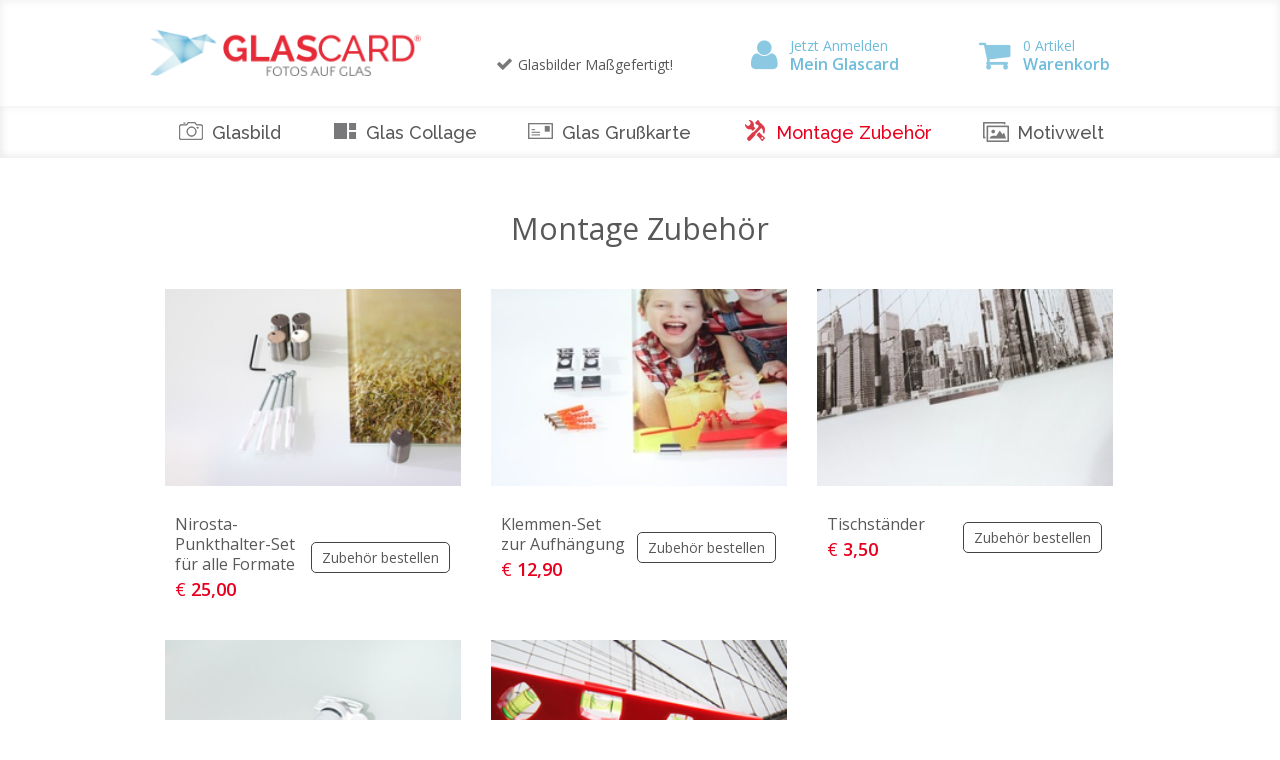

--- FILE ---
content_type: text/html; charset=UTF-8
request_url: https://www.glascard.com/montage-zubehoer
body_size: 4491
content:
<!DOCTYPE html>
<!--[if lt IE 7]><html class="no-js lt-ie9 lt-ie8 lt-ie7"> <![endif]-->
<!--[if IE 7]><html class="no-js lt-ie9 lt-ie8"> <![endif]-->
<!--[if IE 8]><html class="no-js lt-ie9"> <![endif]-->
<!--[if gt IE 8]><!--> <html class="no-js"> <!--<![endif]-->
<head>
<title>Montage Zubehör online kaufen | GlasCard</title>
<meta http-equiv="content-type" content="text/html; charset=UTF-8" />
<meta name="mobile-web-app-capable" content="yes" />
<meta name="apple-mobile-web-app-capable" content="yes" />
<meta name="viewport" content="width=device-width, initial-scale=1" />
<meta name="description" content="Intelligente Montagesysteme Damit Ihr Glasbild, Ihre Glasbild-Collage oder Ihre Glascard optimal zur Geltung kommt, bedarf es eines intelligenten ..." />
<meta property="og:site_name" content="GlasCard"/>
<meta property="og:title" content="Montage Zubehör online kaufen | GlasCard" />
<meta property="og:description" content="Intelligente Montagesysteme Damit Ihr Glasbild, Ihre Glasbild-Collage oder Ihre Glascard optimal zur Geltung kommt, bedarf es eines intelligenten Montagesystems." />
<meta property="og:url" content="https://www.glascard.com/montage-zubehoer" />
<meta property="og:type" content="website" />
<meta property="og:image" content="http://www.glascard.com/images/layout/facebook_logo.png"/>
<link rel="shortcut icon" href="/favicon.ico" type="image/x-icon" />
<link rel="stylesheet" type="text/css" href="https://fonts.googleapis.com/css?family=Raleway:400,500,600,700" />
<link rel="stylesheet" type="text/css" href="https://fonts.googleapis.com/css?family=Open+Sans:400,600" />
<link rel="stylesheet" type="text/css" href="/themes/glascard/css/style.css?v=4" media="screen" />
<link rel="stylesheet" type="text/css" href="/themes/glascard/css/animate.css?v=4" media="screen" />
<link rel="stylesheet" type="text/css" href="/themes/glascard/css/font-awesome.css?v=4" media="screen" />
<link rel="stylesheet" type="text/css" href="/themes/glascard/css/responsive.css?v=4" media="screen" />
<link rel="stylesheet" type="text/css" href="/themes/glascard/javascript/jquery/fancybox215/jquery.fancybox.css" media="screen" />
<link rel="stylesheet" type="text/css" href="/themes/glascard/javascript/jquery/ui/jquery-ui.min.css" media="screen" />
<link rel="stylesheet" type="text/css" href="/themes/glascard/javascript/jquery/colpick/css/colpick.css" media="screen" />
<script>
var arrGATrackingCodes = [];
arrGATrackingCodes.push('UA-54366218-1');
if (document.cookie.indexOf('__gatOptOut=true') > -1) {
for (var i in arrGATrackingCodes) {
window['ga-disable-' + arrGATrackingCodes[i]] = true;
}
}
function gaOptout() {
for (var i in arrGATrackingCodes) {
window['ga-disable-' + arrGATrackingCodes[i]] = true;
}
document.cookie = '__gatOptOut=true; expires=Thu, 31 Dec 2099 23:59:59 UTC; path=/';
}
(function(i,s,o,g,r,a,m){i['GoogleAnalyticsObject']=r;i[r]=i[r]||function(){(i[r].q=i[r].q||[]).push(arguments)},i[r].l=1*new Date();a=s.createElement(o),m=s.getElementsByTagName(o)[0];a.async=1;a.src=g;m.parentNode.insertBefore(a,m)})(window,document,'script','//www.google-analytics.com/analytics.js','ga');
ga('create', 'UA-54366218-1', 'auto', {'name':'t0','allowLinker':true});
ga('t0.set', 'anonymizeIp', true);
ga('t0.require', 'displayfeatures');
ga('t0.set', 'dimension1', 'unknown');
ga('t0.set', 'dimension2', 'sc-8');
ga('t0.require', 'linker');
ga('t0.linker:autoLink', ['glascard.de']);
ga('t0.send', 'pageview');
</script>
<script>
!function(f,b,e,v,n,t,s){
if(f.fbq)return;n=f.fbq=function(){
n.callMethod?n.callMethod.apply(n,arguments):n.queue.push(arguments)};
if(!f._fbq)f._fbq=n;
n.push=n;
n.loaded=!0;
n.version='2.0';
n.queue=[];
t=b.createElement(e);
t.async=!0;
t.src=v;
s=b.getElementsByTagName(e)[0];
s.parentNode.insertBefore(t,s)
}(window, document,'script','https://connect.facebook.net/en_US/fbevents.js');
fbq('init', '1730347970562640');
fbq('track', "PageView");</script>
<noscript><img height="1" width="1" style="display:none"
src="https://www.facebook.com/tr?id=1730347970562640&ev=PageView&noscript=1"
/></noscript>
<link rel="alternate" href="https://www.glascard.de/montage-zubehoer" hreflang="de-DE" />
<link rel="alternate" href="https://www.glascard.at/montage-zubehoer" hreflang="de-AT" />
</head>
<body class="gostickyNo">
<!--noindex-->
<noscript><iframe src="//www.googletagmanager.com/ns.html?id=GTM-5KXZD4" height="0" width="0" style="display:none;visibility:hidden"></iframe></noscript>
<script>(function(w,d,s,l,i){w[l]=w[l]||[];w[l].push({'gtm.start':new Date().getTime(),event:'gtm.js'});var f=d.getElementsByTagName(s)[0],j=d.createElement(s),dl=l!='dataLayer'?'&l='+l:'';j.async=true;j.src='//www.googletagmanager.com/gtm.js?id='+i+dl;f.parentNode.insertBefore(j,f);})(window,document,'script','dataLayer','GTM-5KXZD4');</script>
<script>
(function(h,o,t,j,a,r){
h.hj=h.hj||function(){(h.hj.q=h.hj.q||[]).push(arguments)};
h._hjSettings={hjid:104979,hjsv:5};
a=o.getElementsByTagName('head')[0];
r=o.createElement('script');r.async=1;
r.src=t+h._hjSettings.hjid+j+h._hjSettings.hjsv;
a.appendChild(r);
})(window,document,'//static.hotjar.com/c/hotjar-','.js?sv=');
</script>
<div id="pageWrap">
<div id="header">
<div class="headerTop top">
<div class="inner clear">
<p id="branding"><a href="/" accesskey="0"><img src="/themes/glascard/images/layout/logo.png" alt="GlasCard" /></a></p>
<p class="delivery-state"><i class="fa fa-check"></i>Glasbilder Maßgefertigt!</p>
<p class="delivery-state faqState"><a href="/info/hilfe-faqs"><i class="fa fa-question-circle"></i>Häufige Fragen</a></p>
<ul class="tools clear">
<li class="cart"><span><i class="fa fa-shopping-cart"></i> <span><small>0 Artikel</small>Warenkorb</span></span></li><li class="login">
<a class="link" href="https://www.glascard.com/customer/login"><i class="fa fa-user"></i> <span><small>Jetzt Anmelden</small>Mein Glascard</span></a>
<div class="sub">
<div class="in">
<span class="cart-arrow"></span>
<div class="line clear">
<ul>
<li class="button"><a title="Anmelden" href="https://www.glascard.com/customer/login">Anmelden</a></li><li class="newcustomer"><a title="Neu anmelden" href="https://www.glascard.com/customer/signup">Neu anmelden</a></li><li><a href="https://www.glascard.com/customer/lostpassword">Passwort vergessen?</a></li><li><a href="/info/hilfe-faqs">FAQs</a></li></ul>
</div></div></div></li></ul>
</div></div>
<div class="headerBottom">
<div id="navigation" class="clear">
<div class="inner clear">
<span class="resNav"><i class="fa fa-bars"></i></span>
<ul>
<li title="Ihr Foto als Glasbild" class="glasbild"><a href="/glasbild"><span class="ico"></span><span>Glasbild</span></a></li><li title="Glas Collage" class="glascollage"><a href="/glas-collage"><span class="ico"></span><span>Glas Collage</span></a></li><li title="Glas Grußkarte" class="postcard"><a href="/glas-grusskarte"><span class="ico"></span><span>Glas Grußkarte</span></a></li><li class="montage active" title="Intelligente Montagesysteme"><a href="/montage-zubehoer"><span class="ico"></span><span>Montage Zubehör</span></a></li><li class="finalglas"><a href="/glasbild-motive?towizard=1"><span class="ico"></span><span>Motivwelt</a></span></li></ul>
</div></div></div></div>
<div id="mainWrap" class="alone noBg">
<div class="inner">
<!--/noindex-->
<div class="column-two clear">
<div class="productlist clear">
<div class="product product-right product-full">
<h1>Montage Zubehör</h1>
</div>
<div class="product thisisaproduct"><article><figure><img src="/upload/image/overview/54.jpg" alt="Nirosta-&#8203;Punkthalter-&#8203;Set für alle Formate" title="Nirosta-&#8203;Punkthalter-&#8203;Set für alle Formate" /></figure><div class="clear shopCol"><div class="shopLeft"><h2><a title="Nirosta-&#8203;Punkthalter-&#8203;Set für alle Formate" href="/nirosta-punkthalter-set-fuer-formate">Nirosta-&#8203;Punkthalter-&#8203;Set für alle Formate</a></h2><p><span class="price no-old-price"><span>&euro;</span> <strong>25,<sup>00</sup></strong></span></p></div><div class="shopRight clear"><div class="button">Zubehör bestellen</div></div></div></article></div><div class="product thisisaproduct"><article><figure><img src="/upload/image/overview/51.jpg" alt="Klemmen-&#8203;Set zur Aufhängung" title="Klemmen-&#8203;Set zur Aufhängung" /></figure><div class="clear shopCol"><div class="shopLeft"><h2><a title="Klemmen-&#8203;Set zur Aufhängung" href="/klemmen-set-aufhaengung">Klemmen-&#8203;Set zur Aufhängung</a></h2><p><span class="price no-old-price"><span>&euro;</span> <strong>12,<sup>90</sup></strong></span></p></div><div class="shopRight clear"><div class="button">Zubehör bestellen</div></div></div></article></div><div class="product thisisaproduct"><article><figure><img src="/upload/image/overview/55.jpg" alt="Tischständer" title="Tischständer" /></figure><div class="clear shopCol"><div class="shopLeft"><h2><a title="Tischständer" href="/tischstaender">Tischständer</a></h2><p><span class="price no-old-price"><span>&euro;</span> <strong>3,<sup>50</sup></strong></span></p></div><div class="shopRight clear"><div class="button">Zubehör bestellen</div></div></div></article></div><div class="product thisisaproduct"><article><figure><img src="/upload/image/overview/50.jpg" alt="Klebstoff" title="Klebstoff" /></figure><div class="clear shopCol"><div class="shopLeft"><h2><a title="Klebstoff" href="/klebstoff">Klebstoff</a></h2><p><span class="price no-old-price"><span>&euro;</span> <strong>9,<sup>90</sup></strong></span></p></div><div class="shopRight clear"><div class="button">Zubehör bestellen</div></div></div></article></div><div class="product thisisaproduct"><article><figure><img src="/upload/image/overview/1.jpg" alt="Mini-&#8203;Wasserwaage" title="Mini-&#8203;Wasserwaage" /></figure><div class="clear shopCol"><div class="shopLeft"><h2><a title="Mini-&#8203;Wasserwaage" href="/mini-wasserwaage">Mini-&#8203;Wasserwaage</a></h2><p><span class="price no-old-price"><span>&euro;</span> <strong>4,<sup>90</sup></strong></span></p></div><div class="shopRight clear"><div class="button">Zubehör bestellen</div></div></div></article></div></div></div></div>
<div class="categoryTextBottom">
<div class="inner">
<p>Damit Ihr Glasbild, Ihre Glasbild-Collage oder Ihre Glascard optimal zur Geltung kommt, bedarf es eines intelligenten Montagesystems.</p>
</div></div>
<div class="inner">
<!--noindex-->
</div></div>
<footer>
<div class="inner footerTop clear">
<div class="block first-block">
<p class="headline"><strong>Zahlungsarten</strong></p>
<p class="paymentIcons" title="Visa, MasterCard, Paypal, Sofortüberweisung, Vorauskasse">Die Garantie für sicheren Einkauf. Uns liegt Ihre Sicherheit am Herzen. Deshalb garantieren wir den reibungslosen Ablauf Ihres Einkaufs. Alle Preise inkl. MwSt. zzgl. Versandkosten</p>
</div>
<div class="block second-block">
<p class="headline"><strong>Wir helfen Ihnen</strong></p>
<ul>
<li class="first"><a href="/info/versand-lieferung">Versand &amp; Lieferung</a></li><li><a href="/info/zahlungsarten">Zahlungsarten</a></li><li><a href="/info/widerrufsrecht">Widerrufsrecht</a></li><li><a href="/info/hilfe-faqs">Hilfe &amp; FAQ&#039;s</a></li><li><a href="/info/ums-bild">Alles rund ums Bild</a></li></ul>
</div>
<div class="block third-block">
<div class="navigationFooter clear">
<ul>
<li class="glasbild"><a href="/glasbild"><span class="ico"></span><span>Glasbild</span></a></li><li class="glascollage"><a href="/glas-collage"><span class="ico"></span><span>Glas Collage</span></a></li><li class="montage"><a href="/montage-zubehoer"><span class="ico"></span><span>Montage Zubeh&ouml;r</span></a></li><li class="gutscheine"><a href="/gutscheine"><span class="ico"></span><span>Gutscheine</span></a></li></ul>
</div></div>
<div class="block thourth-block">
<p class="headline"><strong>Über uns</strong></p>
<ul class="footer-nav">
<li class="first"><a href="/info/impressum">Impressum</a></li><li><a href="/info/kontakt">Kontakt</a></li><li><a href="/info/agb">AGB</a></li><li><a href="/info/datenschutz">Datenschutz</a></li></ul>
</div>
<div class="block last-block">
<ul class="social-nav">
<li class="yt first"><a rel="external" href="https://www.youtube.com/channel/UC_fd7Ec7d8MfoBEpr2lTefg/feed">Youtube</a></li><li class="gp"><a rel="external" href="https://plus.google.com/109250109777650229363/posts">Google+</a></li><li class="fb"><a rel="external" href="https://www.facebook.com/glascard">Facebook</a></li></ul>
</div>
<div class="secure">
Ihre Sicherheit ist uns wichtig! Alle Informationen werden verschlüsselt über das Secure Sockets Layer (SSL) Protokoll übertragen.
</div></div>
<div class="footerBottom">
<div class="inner clear">
<p class="ship"><strong>Kostenlose Lieferung ab 49&euro;.</strong> Sicher bezahlen mit Kreditkarte, BillPay Rechnung, Paypal und Sofortüberweisung</p>
<span class="top scrollup">Top</span>
</div></div>
</footer>
</div>
<script type="text/javascript" src="/temp/js/324309100d4d1222d91cab3d4e8435cf.js"></script>
<script type="text/javascript">
/* <![CDATA[ */
/* ]]> */
</script>
<script type="text/javascript">
(function () {
var _tsid = 'X189DC9CE01AB77FAD14F2DF994388B41';
_tsConfig = {
'yOffset': '0', /* offset from page bottom */
'variant': 'reviews', /* text, default, small, reviews, custom, custom_reviews */
'customElementId': '', /* required for variants custom and custom_reviews */
'trustcardDirection': '', /* for custom variants: topRight, topLeft, bottomRight, bottomLeft */
'customBadgeWidth': '', /* for custom variants: 40 - 90 (in pixels) */
'customBadgeHeight': '', /* for custom variants: 40 - 90 (in pixels) */
'disableResponsive': 'false', /* deactivate responsive behaviour */
'disableTrustbadge': 'false', /* deactivate trustbadge */
'trustCardTrigger': 'mouseenter' /* set to 'click' if you want the trustcard to be opened on click instead */
};
var _ts = document.createElement('script');
_ts.type = 'text/javascript';
_ts.charset = 'utf-8';
_ts.async = true;
_ts.src = '//widgets.trustedshops.com/js/' + _tsid + '.js';
var __ts = document.getElementsByTagName('script')[0];
__ts.parentNode.insertBefore(_ts, __ts);
})();
</script>
<!--/noindex-->
<script>
if (fbq) {
fbq('track', "ViewContent");
}
</script>
</body>
</html>


--- FILE ---
content_type: text/css
request_url: https://www.glascard.com/themes/glascard/css/style.css?v=4
body_size: 28007
content:
html, body, div, span, applet, object, iframe,
h1, h2, h3, h4, h5, h6, p, blockquote, pre,
a, abbr, acronym, address, big, cite, code,
del, dfn, em, font, img, ins, kbd, q, s, samp,
small, strike, strong, sub, sup, tt, var,
dl, dt, dd, ol, ul, li,
fieldset, form, label, legend
table, caption, tbody, tfoot, thead, tr, th, td {
	border: 0;
	outline: 0;
	margin: 0;
	padding: 0;
	font-weight: inherit;
	font-style: inherit;
	font-size: 100%;
	font-family: inherit;
}
article,
aside,
details,
figcaption,
figure,
footer,
header,
hgroup,
main,
nav,
section,
summary {
    display: block;
}
[hidden] {
    display: none;
}
html {
    font-size: 100%;
    -ms-text-size-adjust: 100%;
    -webkit-text-size-adjust: 100%;
	height: 100%;
}
html,
body,
form,
button,
input,
select,
textarea {
	font-family: 'Open Sans', Arial, Verdana, sans-serif;
	color:#58585a;
	font-size:14px;
}
button,
input,
select,
textarea {

}
:focus {
	outline: 0;
}
a:focus {
    outline: thin dotted;
}
a:active,
a:hover {
    outline: 0;
}

abbr[title] {
    border-bottom: 1px dotted;
}

b,
strong {
    font-weight: 600;
}

dfn {
    font-style: italic;
}

hr {
    -moz-box-sizing: content-box;
    box-sizing: content-box;
    height: 0;
}

mark {
    background: #ff0;
    color: #000;
}

p,
pre {
    margin: 1em 0;
}

q {
    quotes: none;
}

q:before,
q:after {
    content: '';
    content: none;
}


sub,
sup {
    font-size: 75%;
    line-height: 0;
    position: relative;
    vertical-align: baseline;
}

sup {
    top: -0.5em;
}

sub {
    bottom: -0.25em;
}

nav ul,
nav ol {
    list-style: none;
    list-style-image: none;
}

img {
    border: 0; /* 1 */
    -ms-interpolation-mode: bicubic; /* 2 */
}

figure {
    margin: 0;
}

form {
    margin: 0;
}


fieldset {
    border: 1px solid #c0c0c0;
    margin: 0 2px;
    padding: 0.35em 0.625em 0.75em;
}

legend {
    border: 0; /* 1 */
    padding: 0;
    white-space: normal; /* 2 */
    *margin-left: -7px; /* 3 */
}

button,
input,
select,
textarea {
    font-size: 100%; /* 1 */
    margin: 0; /* 2 */
    vertical-align: baseline; /* 3 */
    *vertical-align: middle; /* 3 */
}

button,
input {
    line-height: normal;
}

button,
select {
    text-transform: none;
}

button,
html input[type="button"], /* 1 */
input[type="reset"],
input[type="submit"] {
    -webkit-appearance: button; /* 2 */
    cursor: pointer; /* 3 */
    *overflow: visible;  /* 4 */
}

button[disabled],
html input[disabled] {
    cursor: default;
}

input[type="checkbox"],
input[type="radio"] {
    box-sizing: border-box; /* 1 */
    padding: 0; /* 2 */
    *height: 13px; /* 3 */
    *width: 13px; /* 3 */
}

input[type="search"] {
    -webkit-appearance: textfield; /* 1 */
    -moz-box-sizing: content-box;
    -webkit-box-sizing: content-box; /* 2 */
    box-sizing: content-box;
}

input[type="search"]::-webkit-search-cancel-button,
input[type="search"]::-webkit-search-decoration {
    -webkit-appearance: none;
}

button::-moz-focus-inner,
input::-moz-focus-inner {
    border: 0;
    padding: 0;
}

textarea {
    overflow: auto;
    vertical-align: top;
}

table {
    border-collapse: collapse;
    border-spacing: 0;
}
caption, th, td {
	text-align: left;
	font-weight: normal;
}


.hide, .print {
  position: absolute;
  top: -32768px;
  left: -32768px;
}

.clear:after {
  content: ".";
  display: block;
  height: 0;
  clear: both;
  visibility: hidden;
}
.clear {display: inline-block;}
/* Hides from IE-mac \*/
* html .clear {height: 1%;}
.clear {display: block;}
/* End hide from IE-mac */

/* Clearing */
#picture-thumbs-container:after,
.wizard-size:after {
  content: ".";
  display: block;
  height: 0;
  clear: both;
  visibility: hidden;
}

h1,h2,h3,h4,h5,h6 {
	margin: 0 0 15px 0;
	font-weight:normal;
}
h1 {	font-size: 2.1667em; }
h2 { font-size: 1.8333em; }
h3 { font-size: 1.5em; }
h4 { font-size: 1.3333em; }
h5 { font-size: 1.1667em; }
h6 { font-size: 1.1667em; }

h1 span {
	display: block;
	font-size: 0.7em;
	line-height: 1.2em;
}

ul,ol,dl,
ul li,ol li {
	list-style-type:none;
}
.content ul, .content ol { margin:0 0 15px 1em; }
.content dl { margin:0 0 15px 0; }
.content ul, .content ul li { list-style-type:disc; }
.content ul ul, .content ul ul li { list-style-type:circle; margin-bottom:0; }
.content ol, .content ol li { list-style-type:decimal; }
.content ol ol, .content ol ol li { list-style-type:lower-latin; margin-bottom:0; }
.content ul li, .content ol li { margin-left:0.5em; }
*+html .content ol li { margin-left:1em; }

dt { font-weight: bold; }
dd { margin: 0 0 15px 0.8em; }

p { line-height: 1.5em; margin: 0 0 15px 0;}
p.small { font-size: 13px; }

blockquote, cite, q {
  font-style: italic;
}
blockquote { margin: 0 0 15px 1.5em; }

em,i { font-style: italic; }

big { font-size: 1.1667em; }
small { font-size: 0.91667em; }

pre { line-height: 1.5em; margin: 0 0 15px 0; }
pre, code, kbd, tt, samp, var { font-size: 100%; }
kbd, samp, var, tt { font-weight: bold; }
var, dfn { font-style: italic; }

acronym {
	border-bottom:1px #aaa dotted;
	font-variant:small-caps;
	letter-spacing:0.07em;
	cursor:help;
}

hr {
	color:#fff;
	background:transparent;
	margin:0 0 15px 0;
	padding:0 0 15px 0;
	border:0;
	border-bottom:1px #eee solid;
}
.hr {
	height:1px;
	overflow:hidden;
	background:#E0E0E0;
	color:inherit;
	margin:15px 0;
}
.hr hr {
	position:absolute;
	top:0px;
	left:-32768px;
}

a {
	color:#58585a;
	text-decoration:underline;
}
a:visited  { color:#58585a; }
a:hover,
a:focus,
a:active {
	color:#58585a;
	text-decoration:none;
	outline:0;
}

.first-child {
	margin-left:0 !important;
	padding-left:0 !important;
	border-left:0 !important;
}
.last-child {
	margin-right:0 !important;
	padding-right:0 !important;
	border-right:0 !important;
}

/******************************************************
**		Grid 				                 		 **
******************************************************/
#pageWrap {
	margin: 0 auto;
	height:100%;
}
#mainWrap {
	overflow:hidden;
	padding-bottom:50px;
	/*background:#f9f9f9;*/
	padding-top:50px;
}
.startSite #mainWrap {
	padding-bottom:0px;
	padding-top:0px;
	/*margin-top:50px;*/
}
#mainWrap.noBg {
	background:none;
	/*padding-bottom:0px;*/
}
body.wizard #mainWrap.noBg {
	padding-bottom:1px;
}
.inner {
	width:1280px;
	margin: 0 auto;
}

.bx-wrapper,
.bx-viewport,
.bxslider,
.bxslider li,
#slider,
#slider .slidesContainer,
#slider .slide {
	height:100% !important;
	font-family: 'Raleway', Arial, Verdana, sans-serif;
}

.inner .rightSide .inner,
.inner .centersite .inner {
    width: auto;
}
.centersite {
	width:80%;
	margin:0 auto;
}

.centersite h1 {
    font-size: 30px;
    margin-bottom: 30px;
    margin-top: 0;
	color: #3a3a3a;
}
.colBar h1 {
	color: #3a3a3a;
    font-size: 30px;
    margin-bottom: 30px;
    margin-top: 0;
}

/******************************************************
**		Header 				                 		 **
******************************************************/
body {
	width:100%;
	height:100%;
}
.gosticky #header {
	position: fixed;
	width:100%;
	margin:0px;
	z-index:1999;
	top:0px;
}
#header.sticky {
	box-shadow:inset 0px 0px 10px #ececec !important;
}
body #header {
    box-shadow: inset 0 0 10px #ececec;
}
body.startPage #header {
    box-shadow: inset 0 0 0px #ececec;
}
#header .headerBottom .inner {
	position:relative;
	padding:12px 0px;
	-webkit-transition: all .55s ease-out;
    -moz-transition: all .55s ease-out;
    -ms-transition: all .55s ease-out;
    -o-transition: all .55s ease-out;
    transition: all .55s ease-out;
}
#header .headerBottom {
    box-shadow: 0 0 10px #ececec inset;
}
.startSite #header .headerBottom {
	background: none;
}
.startSite #header {
	margin-bottom:0px;
}
.gosticky #header .headerBottom .inner {
    padding: 25px 0;
}
#branding {
	float:left;
	width:271px;
	margin: 30px 0;
	-webkit-transition: all .55s ease-in;
    -moz-transition: all .55s ease-in;
    -ms-transition: all .55s ease-in;
    -o-transition: all .55s ease-in;
    transition: all .55s ease-in;
}
#header p#branding img {
	width:100%;
	display:block;
	margin:0px;
}
#header .headerTop {
	-webkit-transition: all 0.45s ease-out 0s;
    -moz-transition: all 0.45s ease-out 0s;
    -ms-transition: all 0.45s ease-out 0s;
    -o-transition: all 0.45s ease-out 0s;
    transition: all 0.45s ease-out 0s;
}
#header .headerTop.wh {
	border-bottom:1px solid #fff;
	-webkit-transition: all 0.45s ease-in 0s;
    -moz-transition: all 0.45s ease-in 0s;
    -ms-transition: all 0.45s ease-in 0s;
    -o-transition: all 0.45s ease-in 0s;
    transition: all 0.45s ease-in 0s;
}
#header .headerTop p.free {
	margin:0px;
	line-height:32px;
	float:left;
	background:url(../images/layout/iconset.png) 0px -437px no-repeat;
	padding-left:30px;
}
#header .delivery-state {
	float:left;
	font-size:14px;
	margin-top: 54px;
	margin-left:115px;
}
#header .delivery-state strong {
	font-weight:500;
}
#header .delivery-state i {
	font-size:20px;
	font-size:17px;
	opacity:0.8;
	margin-right:5px;
}
#header .delivery-state a {
	color:#6FBCDB;
}

/* Tools */
.tools {
	font-size:13px;
	float:right;
	-webkit-transition: all 0.45s ease-out 0s;
    -moz-transition: all 0.45s ease-out 0s;
    -ms-transition: all 0.45s ease-out 0s;
    -o-transition: all 0.45s ease-out 0s;
    transition: all 0.45s ease-out 0s;
}
.tools li {
	float:right;
	margin-left:60px;
	-webkit-transition: all .35s ease-in;
    -moz-transition: all .35s ease-in;
    -ms-transition: all .35s ease-in;
    -o-transition: all .35s ease-in;
    transition: all .35s ease-in;
}
.tools li a {
	text-decoration:none
}
/*.tools li.cart a {
	line-height:32px;
	color:#6FBCDB;
	background:url(../images/layout/iconset.png) 10px -542px no-repeat;
	padding-left:45px;
	padding-top:0px;
	padding-bottom:0px;
	padding-right:10px;
	position:relative;
}*/
.tools li.cart {
	margin-top: 37px;
	position:relative;
	padding-bottom: 10px;
}
.tools li.cart span,
.tools li.cart a,
.tools li.login span,
.tools li.login a.link {
	color:#58585a;
	line-height: 18px;
	display:block;
	padding-top:0px;
	padding-bottom:0px;
	padding-right:10px;
	font-size: 16px;
}
.tools li.cart span span,
.tools li.login span span,
.tools li.cart a span,
.tools li.login a.link span {
    display: inline-block;
	color:#6fbcdb;
	vertical-align:middle;
	font-weight:600;
}
.tools li.cart span span small,
.tools li.cart a span small,
.tools li.login span span small,
.tools li.login a.link span small {
    display: block;
	font-family: Arial;
	font-family: 'Open Sans', sans-serif;
	color:#6fbcdb;
	font-weight:400;
	font-size:14px;
}
.tools li.cart i,
.tools li.login i {
	 color: #6fbcdb;
    font-size: 34px;
    margin-right: 8px;
	vertical-align:middle;
	opacity:0.8;
}
.tools li.cart a em {
	color: #e6001e;
    display: inline-block;
    font-family: Arial;
    font-size: 11px;
    left: 28px;
	line-height: 12px;
    position: absolute;
    top: 12px;
}

.tools li.cart .sub {
	position:absolute;
	right:0px;
	top:40px;
	/*padding-top:20px;*/
	padding-top: 10px;
	z-index:999;
	width:340px;
	display:none;
}

#header.sticky .tools li.cart .sub {
	top:25px;
}
.tools li.cart .sub .in {
	background:#fff;
	padding:20px;
	border-radius:5px;
	box-shadow: 0 0 6px 0 rgba(0, 0, 0, 0.2);
}
.tools li.cart .sub a {
    background: none;
    color: #555;
    line-height: 32px;
    padding: 0;
    position: relative;
}

.tools li.cart:hover .sub { display:block; }
.tools li.cart .sub .line {
	padding:10px 0px;
	border-bottom: 1px solid #eaeaea;
}
.tools li.cart .sub .line-button {
	padding:10px 0px 0px;
	border-bottom: 0px;
}
.tools li.cart .sub .line-button a {
	margin:0 auto;
	width:55%;
}
.tools li.cart .sub .button a {
	display:block;
	border:1px solid #6fbcdb;
	border-radius:5px;
	border:1px solid #6fbcdb;
	background: #6fbcdb;
	color:#fff;
	font-size:16px;
	text-align:center;
	padding:5px 15px;
	text-decoration:none;
	text-transform:uppercase;
}
.tools li.cart .sub .button a:hover {
	border:1px solid #6fbcdb;
	background: #6fbcdb;
	color:#fff;
}


.tools li.cart .sub .image {
	float:left;
	width:90px;
	height:90px;
	margin-right:20px;
	margin-top:2px;
	text-align:center;
}
.tools li.cart .sub .image img {
	height: auto;
    max-height: 80px;
    max-width: 100%;
}
.tools li.cart .sub .text {
	float:left;
	width:190px;
	position:relative;
	line-height:18px;
}
.tools li.cart .sub span {
    background: none;
    color: #555;
    line-height: 20px;
    padding: 0;
}
.tools li.cart .sub span.cart-arrow {
	background: url(../images/layout/iconset_ext.png) -107px -485px no-repeat;
    top: 1px;
    height: 11px;
    right: 30px;
    position: absolute;
    width: 18px;
    z-index: 1000;
}
.tools li.cart .sub .text .intext {
	width:150px;
	display:block;
	font-weight: 500;
}
.tools li.cart .sub .text small {
	font-size:12px;
	font-weight: 300;
	display:block;
	line-height:18px;
	margin-top: 5px;
}
.tools li.cart .sub .text span.price-line {
	display:block;
	text-align:right;
	margin-top:5px;
	color:#e6001e;
}
.tools li.cart .sub .del {
	width:20px;
	font-size:16px;
	position:absolute;
	right:0px;
	top:0px;
	display:none;
}
.tools li.cart .sub .line:hover .del {
	display:block;
}
.tools li.cart .sub .del a {
	text-decoration:none;
	font-weight:600;
	color:#999;
	display:block;
	text-align:center;
	width:20px;
	height:25px;
	line-height:20px;
}
.tools li.cart .sub .text .price {
	font-weight:600;
	font-family: Arial;
}
.tools li.cart .sub .sum {
	float:left;
	width:100px;
	margin-right:10px;
	font-size:15px;
	font-weight:600;
	color:#58585a;
}
.tools li.cart .sub .line-sum { border-bottom:0px; }
.tools li.cart .sub .line-sum .add {
	display:block;
	font-weight:normal;
	font-size:13px;
	text-align:right;
	color:#58585a;
	text-transform:none;
}
.tools li.cart .sub .line-sum .price {
	color:#58585a;
	font-weight:600;
	font-size:15px;
	text-align:right;
	float:right;
	text-transform:uppercase;
}
.tools li.cart .sub .line-sum .price em {
	font-family: Arial;
	font-style:normal;
}

.tools li.login {
	position:relative;
	margin-top: 37px;
	padding-bottom:10px;
}
.tools li.login .sub {
    display: none;
    padding-top: 10px;
    position: absolute;
    right: -2px;
    top: 40px;
    z-index: 999;
}
.tools li.login:hover .sub {
	display:block;
}
.tools li.login .sub .in {
    background: #fff none repeat scroll 0 0;
    border-radius: 5px;
    box-shadow: 0 0 6px 0 rgba(0, 0, 0, 0.2);
    padding: 20px;
    width: 180px;
}
.tools li.login .cart-arrow {
    background: rgba(0, 0, 0, 0) url(../images/layout/iconset_ext.png) no-repeat scroll -107px -485px;
    height: 11px;
    position: absolute;
    right: 30px;
    top: 1px;
    width: 18px;
    z-index: 1000;
}
.tools li.login .sub li {
    float: none !important;
    line-height: 20px;
    margin: 0;
    padding: 0;
	margin-left:0px !important;
}
.tools li.login .sub li a {
    display: block;
    text-decoration: none;
	background:none;
	line-height:20px;
	padding-left:0px;
}
.tools li.login .sub li.logout {
    margin-top: 5px;
}
.tools li.login .sub li a:hover {
    text-decoration: underline;
}
.tools li.login .sub li.newcustomer {
    margin-bottom: 10px !important;
    margin-top: 5px;
}
.tools li.login .sub .button { margin-bottom:10px; }
.tools li.login .sub .button a {
	display:block;
	border:1px solid #6fbcdb;
	border-radius:5px;
	border:1px solid #6fbcdb;
	background: #6fbcdb;
	color:#fff;
	font-size:16px;
	text-align:center;
	padding:5px 15px;
	text-decoration:none !important;
	text-transform:uppercase;
}

/* Footer Icons */
.footer-icons  {
	padding:60px 0px;
	text-align:center;
	background:#fff;
}
.footer-icons ul li {
	display:inline-block;
	text-align:left;
	margin:0px 5px;
	padding-left:85px;
	padding-top:15px;
	padding-bottom:15px;
	width:200px;
	font-size:18px;
	font-weight:500;
	text-transform:uppercase;
	color:#b4b4b5;
}
.footer-icons ul li.sec-1 {
	background:url(../images/layout/iconset.png) 0px -626px no-repeat;
}
.footer-icons ul li.sec-2 {
	background:url(../images/layout/iconset.png) 0px -719px no-repeat;
	padding-left:68px;
}
.footer-icons ul li.sec-3 {
	background:url(../images/layout/iconset.png) -746px -721px no-repeat;
	padding-left:75px;
}
.footer-icons ul li.sec-4 {
	background:url(../images/layout/iconset.png) -746px -623px no-repeat;
	padding-left:75px;
}


/******************************************************
**		Navigation			                 		 **
******************************************************/
#navigation {
	padding-top:0px;
	font-size:18px;
	font-family: 'Raleway', Arial, Verdana, sans-serif;
}
.navigationFooter {
	font-size:14px;
}
#navigation ul,
.navigationFooter ul {
  list-style:none;
}
#navigation {
	text-align:center;
}
.navigationFooter ul li {
	margin-bottom:8px;
}
#navigation ul li {
	display:inline-block;
	margin:0px 50px;
}
#navigation ul li:first-child {
	margin-left:0px;
}
#navigation ul li:last-child {
	margin-right:0px;
}
#navigation ul li a,
#navigation ul li strong,
.navigationFooter ul li a {
  display:block;
  font-weight: 500;
  text-decoration:none !important;
}
#navigation ul li a span,
.navigationFooter ul li a span {
	display:inline-block;
	vertical-align:middle;
}
#navigation ul li a span.ico,
.navigationFooter ul li a span.ico {
	display:inline-block;
	width:35px;
	height:28px;
	opacity: 0.8;
}

#navigation ul li.glaskarte a span.ico,
.navigationFooter ul li.glaskarte a span.ico,
#navigation ul li.postcard a span.ico,
.navigationFooter ul li.postcard a span.ico {
	background:url(../images/layout/iconset.png) 0px -145px no-repeat;
}
#navigation ul li.glasbild a span.ico,
.navigationFooter ul li.glasbild a span.ico {
	background:url(../images/layout/iconset.png) 1px 3px no-repeat;
}
#navigation ul li.glaskollektion a span.ico,
.navigationFooter ul li.glaskollektion a span.ico,
#navigation ul li.finalglas a span.ico,
.navigationFooter ul li.finalglas a span.ico {
	background:url(../images/layout/iconset.png) 0px -65px no-repeat;
}
#navigation ul li.glascollage a span.ico,
.navigationFooter ul li.glascollage a span.ico {
	background:url(../images/layout/iconset.png) 2px -217px no-repeat;
}

#navigation ul li.montage a span.ico,
.navigationFooter ul li.montage a span.ico {
	background:url(../images/layout/iconset.png) 2px -286px no-repeat;
}
#navigation ul li.gutscheine a span.ico,
.navigationFooter ul li.gutscheine a span.ico {
	background:url(../images/layout/iconset.png) -1px -352px no-repeat;
}
#navigation ul li a:hover,
#navigation ul li.active a,
.navigationFooter ul li a:hover {
	color: #e6001e;
}

#navigation ul li.glaskarte a:hover span.ico,
#navigation ul li.glaskarte.active a span.ico,
.navigationFooter ul li.glaskarte a:hover span.ico {
	background-position:-470px -145px;
}
#navigation ul li.postcard a:hover span.ico,
#navigation ul li.postcard.active a span.ico,
.navigationFooter ul li.postcard a:hover span.ico {
	background-position:-470px -145px;
}
#navigation ul li.glasbild a:hover span.ico,
#navigation ul li.glasbild.active a span.ico,
.navigationFooter ul li.glasbild a:hover span.ico {
	background-position:-469px 3px;
}
#navigation ul li.glaskollektion a:hover span.ico,
#navigation ul li.glaskollektion.active a span.ico,
#navigation ul li.finalglas a:hover span.ico,
#navigation ul li.finalglas.active a span.ico,
.navigationFooter ul li.glaskollektion a:hover span.ico {
	background-position:-470px -65px;
}
#navigation ul li.glascollage a:hover span.ico,
#navigation ul li.glascollage.active a span.ico,
.navigationFooter ul li.glascollage a:hover span.ico {
	background-position:-468px -217px;
}
#navigation ul li.montage a:hover span.ico,
#navigation ul li.montage.active a span.ico,
.navigationFooter ul li.montage a:hover span.ico {
	background-position:-468px -286px;
}

#navigation ul li.gutscheine a:hover span.ico,
#navigation ul li.gutscheine.active a span.ico,
.navigationFooter ul li.gutscheine a:hover span.ico {
	background-position:-471px -352px;
}

/* Sticky */
#header.sticky .headerTop {
    padding:0px;
	height:0px;
	overflow:hidden;
	-webkit-transition: all .55s ease-in;
    -moz-transition: all .55s ease-in;
    -ms-transition: all .55s ease-in;
    -o-transition: all .55s ease-in;
    transition: all .55s ease-in;
}
#header.sticky .headerBottom .inner {
    padding: 15px 0;
	-webkit-transition: all .55s ease-in;
    -moz-transition: all .55s ease-in;
    -ms-transition: all .55s ease-in;
    -o-transition: all .55s ease-in;
    transition: all .55s ease-in;
}
#header.sticky #navigation ul li {
	float:left;
	width:60px;
	overflow:hidden;
	text-indent:-9999px;
}
#header.sticky p#branding {
	width:185px;
	margin-top:0px;

}

#header.sticky .tools {
	top: 16px;
	-webkit-transition: all .35s ease-in;
    -moz-transition: all .35s ease-in;
    -ms-transition: all .35s ease-in;
    -o-transition: all .35s ease-in;
    transition: all .35s ease-in;
}
#header.sticky .tools li {
	float:left;
	margin-left:30px;
	clear:none;
	margin-bottom:0px;
}

/* Teaser */
#teaser {
	width:100%;
	height:530px;
	display:none;
}
.gosticky #mainWrap {
	padding-top:172px;
}
.stickysite #mainWrap {
	padding-top:116px;
}
#mainWrap.startpage {
	position:relative;
	padding-top:0;
	min-height:525px;
}
#mainWrap.startpage .inner {
	position:relative;
	height:100%;
	display:block;
	text-align:center;
}
#mainWrap.startpage  .down {
	font-size:25px;
	color:#fff;
	position:absolute;
	bottom:50px;
	right:50px;
	display:block;
	z-index:2999;
	cursor:pointer;
	padding:10px;
}
#mainWrap.startpage  .down:hover {
	border-bottom:3px solid #fff;
	padding:10px 10px 7px 10px;
}
#mainWrap.startpage .down i {
	font-size:30px;
	margin-right:5px;
	vertical-align:middle;
}
#mainWrap.startpage .down span {
	vertical-align:middle;
}

#mainWrap.startpage .banner {
	position:relative;
	/*background: url(../images/upload/image.jpg) no-repeat center center;*/
	background-size: cover;
	width:100%;
	height:100%;
}
#mainWrap.startpage .banner.banner-2 {
	background: url(../images/upload/image2.jpg) no-repeat center center / cover;
}
/*#mainWrap .banner.banner-2 .banner-inlay {
    bottom: 200px;
    width: 480px;
}*/

#mainWrap .banner-inlay {
	position:absolute;
	display:block;
	left:0px;
	bottom:150px;
	font-weight:500;
	font-size:36px;
	text-align:center;
	width:100%;
}
#mainWrap .banner-inlay h2,
#mainWrap .banner-inlay strong {
	margin:0px;
	font-weight:normal;
}
#mainWrap .banner-inlay strong span {
	padding:10px;
	display:inline-block;
	background:#fff;
	font-weight:500;
	border-radius:5px;
	margin:0px 2px;
	font-size:46px;
	background: url(../images/layout/shimmer.png);
}
#mainWrap .goto {
	padding:10px 15px;
	display:inline-block;
	font-size:26px;
	background: #6fbcdb;
	margin-top:30px !important;
	border-radius:5px;
	text-decoration:none;
	color:#fff;
}
#mainWrap .goto:hover {
	background: #fff;
	color:#6fbcdb;
	box-sizing: border-box;
	border:1px solid #6fbcdb;
	padding:9px 14px;
}
/*#mainWrap .banner-2 .goto {
	background: #e6001e;
}*/
#mainWrap .banner-2 .goto:hover {
	background: #fff;
	color:#e6001e;
	box-sizing: border-box;
	border:1px solid #e6001e;
}
#mainWrap .goto i {
	font-size:21px;
	margin-left:4px;
}
/*#mainWrap .active .goto {
	-webkit-animation-name: fadeInUp;
	animation-name: fadeInUp;
	-webkit-animation-duration: 2s;
	animation-duration: 2s;
}*/
#mainWrap .banner-inlay span.te3 {
	background: #e6001e;
	color:#fff;
	text-transform:uppercase;
}
#mainWrap .banner span.price {
    background: #e6001e;
	display:block;
    border-radius: 70px;
    bottom: 160px;
    color: #fff;
    font-size: 22px;
    right: 150px;
    line-height: 30px;
    padding: 32px 0 44px;
    position: absolute;
    text-align: center;
    width: 140px;
	box-shadow: 2px 6px 130px #fff;
}

#mainWrap .banner span.price em {
	font-size:30px;
	font-weight:500;
	font-style:normal;
}
/*#mainWrap .banner.banner-2 strong span {
	  font-size: 66px;
    font-weight: 500;
    margin: 0 2px 17px 0;
    padding: 10px;
}*/
#mainWrap .banner.banner-2 span.price {
   /* bottom: -22px;
    left: 510px;*/
	left:40px;
	bottom:180px;
}
#mainWrap .banner span.aktion {
    background: #e6001e;
    color: #fff;
    display: block;
    font-size: 20px;
    letter-spacing: 2px;
    line-height: 30px;
    padding: 10px;
    position: absolute;
    right: -120px;
    text-align: center;
    text-transform: uppercase;
    top: 200px;
    transform: rotate(45deg);
    width: 415px;
}

/* Banner 1 */
#mainWrap .banner-1 span.price {
    background: #6fbcdb;
}
#mainWrap .banner-1 span.te3 {
	background: #6fbcdb;
}
#mainWrap .banner-1 a.goto {
	background: url(../images/layout/iconset.png) -366px -839px #6fbcdb;
}

span.controls a {
	display:block;
	z-index:9999;

	top:45%;
	position:absolute;
	font-size:40px;
	color:#fff;
}
span.controls a.prevBtn {
	left:20px;
}
span.controls a.nextBtn {
	right:20px;
}


/* Content */
.content-startpage {
	padding-top:70px;
}
.content-startpage h1 {
	margin-top:0px;
	font-family: 'Raleway', Arial, Verdana, sans-serif;
	margin-bottom:50px;
	font-size:32px;
	text-align:center;
}
.designer h1 {
	margin-top:0px;
	margin-bottom:40px;
	font-size:30px;
	text-align:center;
	font-family: 'Raleway', Arial, Verdana, sans-serif;
}

/* Compare */
.vergleich {
	text-align:center;
	font-size:16px;
}
.vergleich .block {
	width:362px;
	display:inline-block;
	box-shadow: 0 0 5px 0 rgba(50, 50, 50, 0.1);
	text-align:left;
	margin:25px 15px 0px 15px;
	vertical-align:top;
}
.vergleich .block img {
	margin:0px;
	display:block;
}

.vergleich .block.bestblock {
	margin-top:0px;
}
.vergleich .in {
	background-color: #fafafa;
	padding:20px;
	border-bottom:1px solid rgba(0, 0, 0, 0.03);
}

.vergleich .block p {
	margin:0px;
	text-align:center;
}
.vergleich .block p.price {
	margin-top:15px;
	font-size:42px;
	color:#6fbcdb;
}
.vergleich .block p.price span {
	font-size:24px;
}
.vergleich .block h3 {
	background:#6FBCDB;
	margin:0px;
	font-family: 'Raleway', Arial, Verdana, sans-serif;
	text-transform:uppercase;
	color:#fff;
	font-size:26px;
	border-top-left-radius:5px;
	border-top-right-radius:5px;
	padding:15px 0px;
	text-align:center;
}
.vergleich .block ul li {
	margin:0px 20px;
	border-bottom:1px solid rgba(0, 0, 0, 0.07);
	padding:20px 0px;
}
.vergleich .block ul li:last-child {
	border:0px;
}
.vergleich .video a {
	display:block;
	text-decoration:none;
	background: url(../images/layout/video.png) 20px center no-repeat #fafafa;
	padding-left:28px;
	padding:20px 0px 20px 48px;
}
.vergleich .block ul li.video {
	margin:0px;
	padding:0px;
}
.button li {
	text-align:center;
}
.step .cont .button {
	text-align:left;
}
.step.step-4 .cont .button {
	margin-top:25px;
}


.vergleich .button li a,
.vergleich .button li a span {
	display:inline-block;
	border:1px solid #6fbcdb;
	border-radius:5px;
	color:#6fbcdb;
	padding:10px 15px;
	text-decoration:none;
	text-transform:uppercase;
}
.vergleich .button.small li a {
	display:inline-block;
	border-radius:0px;
	color:#fff;
	padding:5px 10px;
	text-decoration:none;
	text-transform:none;
}
.vergleich .button li a:hover {
	background: #6fbcdb;
	color:#fff;
}
.vergleich .button.red li a {
	border:1px solid #e6001e;
	background:#e6001e;
	color:#fff;
}


.vergleich ul.button li a,
.vergleich .button li a span {
	background:url(../images/layout/iconset.png) -758px -135px no-repeat;
	padding:10px 15px 10px 55px;
}
.vergleich .gbild ul.button li a {
	background:url(../images/layout/iconset.png) -758px 12px no-repeat;
	padding:10px 15px 10px 54px;
}
.vergleich .gcollage ul.button li a {
	background:url(../images/layout/iconset.png) -758px -207px no-repeat;
	padding:10px 15px 10px 52px;
}
.vergleich ul.button li a:hover {
	background:url(../images/layout/iconset.png) -1169px -135px no-repeat #6fbcdb;
}
.vergleich .gbild ul.button li a:hover {
	background:url(../images/layout/iconset.png) -1169px 12px no-repeat #6fbcdb;
}
.vergleich .gcollage ul.button li a:hover {
	background:url(../images/layout/iconset.png) -1169px -207px no-repeat #6fbcdb;
}
.vergleich .block ul li span { cursor:pointer; }
.vergleich .block ul li span:after {
    background-image: url(../images/layout/info.png);
    background-position: center center;
    background-repeat: no-repeat;
    background-size: 15px 15px;
    content: " ";
    display: inline-block;
    height: 15px;
    margin-left: 8px;
    position: relative;
    top: 2px;
    width: 15px;
}

.blockTeaser .firstTeaser {
    float: right;
    width: 505px;
}
.blockTeaser .firstTeaser .top {
    display: block;
    margin: 0 0 15px;
	background:#ff6600;
	height:296px;
}
.blockTeaser .firstTeaser .top:last-child {
    margin: 0;
}
.blockTeaser .secondTeaser {
    float: left;
    width: 760px;
	height:607px;
	position:relative;
}
.blockTeaser .secondTeaser .ins {
    width: 240px;
	height:540px;
	position:absolute;
	left:0%;
	padding-left:67px;
	padding-right:67px;
	padding-top:67px;
	top:0px;
	background: url(../images/layout/shimmer.png) left center;
}
.blockTeaser .secondTeaser .ins h3 {
	color:#2e9ccc;
	font-size:30px;
	text-transform:uppercase;
	text-shadow:1px 1px 2px #fff;
}

/* Coupon Banner */
.coupon-start {
	height:368px;
	background:#f8f5f1;
	background: url(../images/layout/cverl.png) left center;
	/*background: url(../images/upload/tease.jpg) left top no-repeat;*/
	margin-top:67px;
}
.coupon-start .inner {
	background: url(../images/layout/coupon.jpg) no-repeat center center;
	height:368px;
}
.coupon-start .inner h2 {
	font-size: 26px;
    line-height: 36px;
    margin-left: 67px;
    padding-top: 35px;
    text-transform: none;
    width: 240px;
}
.coupon-start .inner p {
	font-size: 34px;
	color:#6fbcdb;
    line-height: 36px;
    margin-left: 67px;
    padding-top: 20px;
    text-transform: none;
    width: 260px;
	font-weight:500;
	text-transform:uppercase;
}
.coupon-start .inner p span {
	font-size: 24px;
	color:#58585a;
    line-height: 36px;
    text-transform: none;
    width: 260px;
	font-weight:500;
	text-transform:none;
}
.coupon-start .inner .navigationFooter  {
	margin-left: 67px;
	width:200px;
	margin-top:40px;
}

.cite {
	background:#6fbcdb;
	font-family: 'Raleway', Arial, Verdana, sans-serif;
	color:#fff;
	margin-top: 1px;
    padding: 40px 0;
	margin-bottom:1px;
}
.cite span {
	display:inline-block;
	vertical-align:middle;
	font-size:30px;
}
.cite span.ico {
	width:50px;
	margin-right:30px;
	height:38px;
	background: url(../images/layout/iconset.png) left bottom no-repeat;
}


/******************************************************
**		Footer				                 		 **
******************************************************/
footer {
    background-color: #f2f2f3;
    font-size: 13px;
}
footer .footerTop {
    padding: 30px 0 20px;
	position:relative;
}
footer .footerTop .secure {
    background: url(../images/layout/iconset.png) no-repeat -1318px -1117px;
	position:absolute;
	bottom: 32px;
    left: 396px;
	width:300px;
	padding-bottom: 15px;
    padding-left: 100px;
    padding-top: 15px;
}
footer .block {
    float: left;
}
footer .block.first-block {
    margin-right: 130px;
    width: 270px;
}
footer .block.second-block {
    margin-right: 108px;
    width: 170px;
}
footer .block.third-block {
    width: 335px;
}
footer .block.thourth-block {
    width: 150px;
}
footer .block.last-block {
    float: right;
    text-align: right;
}
footer .block.last-block .social-nav li {
	margin-bottom:5px;
}
footer .block.last-block .social-nav li.yt {
	margin-bottom:3px;
}
footer .block.last-block .social-nav li a {
    display:block;
	width:33px;
	height:33px;
	overflow:hidden;
	text-indent:+9999px;
	background: url(../images/layout/iconset.png) no-repeat -766px -406px;
}
footer .block.last-block .social-nav li.gp a {
    background: url(../images/layout/iconset.png) no-repeat -766px -443px;
}
footer .block.last-block .social-nav li.fb a {
    background: url(../images/layout/iconset.png) no-repeat -766px -481px;
}

footer .first-block p {
    font-size: 12px;
}
footer p.headline {
    font-size: 14px;
    text-transform: uppercase;
	margin-bottom:15px;
}
footer p.headline strong {
    color: #444;
    font-weight: 600;
}
footer .second-block p.headline, footer .last-block p.headline {
    margin-bottom: 12px;
}
footer .block ul li {
    line-height: 22px;
	max-width:200px;
}
footer .block ul li a {
    text-decoration: none;
}
footer .block ul li a:hover {
    text-decoration: underline;
}
footer .first-block .paymentIcons {
    background: url(../images/layout/iconset.png) no-repeat scroll -351px -408px;
    padding-top: 120px;
	margin-top:18px;
    text-align: left;
}
footer .third-block .table {
    margin-bottom: 20px;
}
footer .third-block .table .line .left {
    float: left;
    width: 100px;
}
footer .third-block .table .line .right {
    float: right;
    text-align: right;
    width: 160px;
}
footer .footerBottom {
    background: #fff none repeat scroll 0 0;
    padding: 10px 0 20px;
}
footer .footerBottom .fb-like-bottom {
    float: left;
    height: 25px;
    margin-top: 12px;
    overflow: hidden;
    width: 140px;
}
footer .footerBottom .fb-like-bottom iframe {
    width: 140px;
}
footer .footerBottom p {
    float: left;
    margin: 0;
	margin-left:0px;
    width: auto;
}
footer .footerBottom p.ship {
    background: url(../images/layout/iconset.png) no-repeat scroll left -840px;
	margin-top:10px;
	line-height:24px;
	padding-left:90px;
}
footer .footerBottom p a {
    color: #3a3a3a;
}
footer span.top.scrollup {
    background: url(../images/layout/iconset.png) no-repeat scroll left -904px;
    display: block;
	margin-top:8px;
    float: right;
    height: 32px;
    overflow: hidden;
    text-indent: -9999px;
    width: 33px;
	cursor:pointer;
}
footer span.top.scrollup:hover {
    opacity: 0.8;
}


/* Tooltipster */
.tooltipster-default {
	border-radius: 5px;
	border: 1px solid #e6001e;
	background: #e6001e;
	color: #fff;
}
.tooltipster-glas {
	border-radius: 5px;
	border: 1px solid #6fbcdb;
	background: #6fbcdb;
	color: #fff;
}

.tooltipster-default .tooltipster-content {
	font-size: 14px;
	line-height: 14px;
	padding: 15px 20px;
	overflow: hidden;
}
.tooltipster-glas .tooltipster-content {
	font-size: 14px;
	line-height: 22px;
	padding: 15px 20px;
	overflow: hidden;
}
.tooltipster-icon {
	cursor: help;
	margin-left: 4px;
}
.tooltipster-base {
	padding: 0;
	font-size: 0;
	line-height: 0;
	position: absolute;
	left: 0;
	top: 0;
	z-index: 9999999;
	pointer-events: none;
	width: auto;
	overflow: visible;
}
.tooltipster-base .tooltipster-content {
	overflow: hidden;
}
.tooltipster-arrow {
	display: block;
	text-align: center;
	width: 100%;
	height: 100%;
	position: absolute;
	top: 0;
	left: 0;
	z-index: -1;
}
.tooltipster-arrow span, .tooltipster-arrow-border {
	display: block;
	width: 0;
	height: 0;
	position: absolute;
}
.tooltipster-arrow-top span, .tooltipster-arrow-top-right span, .tooltipster-arrow-top-left span {
	border-left: 8px solid transparent !important;
	border-right: 8px solid transparent !important;
	border-top: 8px solid;
	bottom: -7px;
}
.tooltipster-arrow-top .tooltipster-arrow-border, .tooltipster-arrow-top-right .tooltipster-arrow-border, .tooltipster-arrow-top-left .tooltipster-arrow-border {
	border-left: 9px solid transparent !important;
	border-right: 9px solid transparent !important;
	border-top: 9px solid;
	bottom: -7px;
}

.tooltipster-arrow-bottom span, .tooltipster-arrow-bottom-right span, .tooltipster-arrow-bottom-left span {
	border-left: 8px solid transparent !important;
	border-right: 8px solid transparent !important;
	border-bottom: 8px solid;
	top: -7px;
}
.tooltipster-arrow-bottom .tooltipster-arrow-border, .tooltipster-arrow-bottom-right .tooltipster-arrow-border, .tooltipster-arrow-bottom-left .tooltipster-arrow-border {
	border-left: 9px solid transparent !important;
	border-right: 9px solid transparent !important;
	border-bottom: 9px solid;
	top: -7px;
}
.tooltipster-arrow-top span, .tooltipster-arrow-top .tooltipster-arrow-border, .tooltipster-arrow-bottom span, .tooltipster-arrow-bottom .tooltipster-arrow-border {
	left: 0;
	right: 0;
	margin: 0 auto;
}
.tooltipster-arrow-top-left span, .tooltipster-arrow-bottom-left span {
	left: 6px;
}
.tooltipster-arrow-top-left .tooltipster-arrow-border, .tooltipster-arrow-bottom-left .tooltipster-arrow-border {
	left: 5px;
}
.tooltipster-arrow-top-right span,  .tooltipster-arrow-bottom-right span {
	right: 6px;
}
.tooltipster-arrow-top-right .tooltipster-arrow-border, .tooltipster-arrow-bottom-right .tooltipster-arrow-border {
	right: 5px;
}
.tooltipster-arrow-left span, .tooltipster-arrow-left .tooltipster-arrow-border {
	border-top: 8px solid transparent !important;
	border-bottom: 8px solid transparent !important;
	border-left: 8px solid;
	top: 50%;
	margin-top: -7px;
	right: -7px;
}
.tooltipster-arrow-left .tooltipster-arrow-border {
	border-top: 9px solid transparent !important;
	border-bottom: 9px solid transparent !important;
	border-left: 9px solid;
	margin-top: -8px;
}
.tooltipster-arrow-right span, .tooltipster-arrow-right .tooltipster-arrow-border {
	border-top: 8px solid transparent !important;
	border-bottom: 8px solid transparent !important;
	border-right: 8px solid;
	top: 50%;
	margin-top: -7px;
	left: -7px;
}
.tooltipster-arrow-right .tooltipster-arrow-border {
	border-top: 9px solid transparent !important;
	border-bottom: 9px solid transparent !important;
	border-right: 9px solid;
	margin-top: -8px;
}
.tooltipster-fade {
	opacity: 0;
	-webkit-transition-property: opacity;
	-moz-transition-property: opacity;
	-o-transition-property: opacity;
	-ms-transition-property: opacity;
	transition-property: opacity;
}
.tooltipster-fade-show {
	opacity: 1;
}
.tooltipster-grow {
	-webkit-transform: scale(0,0);
	-moz-transform: scale(0,0);
	-o-transform: scale(0,0);
	-ms-transform: scale(0,0);
	transform: scale(0,0);
	-webkit-transition-property: -webkit-transform;
	-moz-transition-property: -moz-transform;
	-o-transition-property: -o-transform;
	-ms-transition-property: -ms-transform;
	transition-property: transform;
	-webkit-backface-visibility: hidden;
}
.tooltipster-grow-show {
	-webkit-transform: scale(1,1);
	-moz-transform: scale(1,1);
	-o-transform: scale(1,1);
	-ms-transform: scale(1,1);
	transform: scale(1,1);
	-webkit-transition-timing-function: cubic-bezier(0.175, 0.885, 0.320, 1);
	-webkit-transition-timing-function: cubic-bezier(0.175, 0.885, 0.320, 1.15);
	-moz-transition-timing-function: cubic-bezier(0.175, 0.885, 0.320, 1.15);
	-ms-transition-timing-function: cubic-bezier(0.175, 0.885, 0.320, 1.15);
	-o-transition-timing-function: cubic-bezier(0.175, 0.885, 0.320, 1.15);
	transition-timing-function: cubic-bezier(0.175, 0.885, 0.320, 1.15);
}
.tooltipster-swing {
	opacity: 0;
	-webkit-transform: rotateZ(4deg);
	-moz-transform: rotateZ(4deg);
	-o-transform: rotateZ(4deg);
	-ms-transform: rotateZ(4deg);
	transform: rotateZ(4deg);
	-webkit-transition-property: -webkit-transform, opacity;
	-moz-transition-property: -moz-transform;
	-o-transition-property: -o-transform;
	-ms-transition-property: -ms-transform;
	transition-property: transform;
}
.tooltipster-swing-show {
	opacity: 1;
	-webkit-transform: rotateZ(0deg);
	-moz-transform: rotateZ(0deg);
	-o-transform: rotateZ(0deg);
	-ms-transform: rotateZ(0deg);
	transform: rotateZ(0deg);
	-webkit-transition-timing-function: cubic-bezier(0.230, 0.635, 0.495, 1);
	-webkit-transition-timing-function: cubic-bezier(0.230, 0.635, 0.495, 2.4);
	-moz-transition-timing-function: cubic-bezier(0.230, 0.635, 0.495, 2.4);
	-ms-transition-timing-function: cubic-bezier(0.230, 0.635, 0.495, 2.4);
	-o-transition-timing-function: cubic-bezier(0.230, 0.635, 0.495, 2.4);
	transition-timing-function: cubic-bezier(0.230, 0.635, 0.495, 2.4);
}
.tooltipster-fall {
	top: 0;
	-webkit-transition-property: top;
	-moz-transition-property: top;
	-o-transition-property: top;
	-ms-transition-property: top;
	transition-property: top;
	-webkit-transition-timing-function: cubic-bezier(0.175, 0.885, 0.320, 1);
	-webkit-transition-timing-function: cubic-bezier(0.175, 0.885, 0.320, 1.15);
	-moz-transition-timing-function: cubic-bezier(0.175, 0.885, 0.320, 1.15);
	-ms-transition-timing-function: cubic-bezier(0.175, 0.885, 0.320, 1.15);
	-o-transition-timing-function: cubic-bezier(0.175, 0.885, 0.320, 1.15);
	transition-timing-function: cubic-bezier(0.175, 0.885, 0.320, 1.15);
}
.tooltipster-fall-show {
}
.tooltipster-fall.tooltipster-dying {
	-webkit-transition-property: all;
	-moz-transition-property: all;
	-o-transition-property: all;
	-ms-transition-property: all;
	transition-property: all;
	top: 0px !important;
	opacity: 0;
}
.tooltipster-slide {
	left: -40px;
	-webkit-transition-property: left;
	-moz-transition-property: left;
	-o-transition-property: left;
	-ms-transition-property: left;
	transition-property: left;
	-webkit-transition-timing-function: cubic-bezier(0.175, 0.885, 0.320, 1);
	-webkit-transition-timing-function: cubic-bezier(0.175, 0.885, 0.320, 1.15);
	-moz-transition-timing-function: cubic-bezier(0.175, 0.885, 0.320, 1.15);
	-ms-transition-timing-function: cubic-bezier(0.175, 0.885, 0.320, 1.15);
	-o-transition-timing-function: cubic-bezier(0.175, 0.885, 0.320, 1.15);
	transition-timing-function: cubic-bezier(0.175, 0.885, 0.320, 1.15);
}
.tooltipster-slide.tooltipster-slide-show {
}
.tooltipster-slide.tooltipster-dying {
	-webkit-transition-property: all;
	-moz-transition-property: all;
	-o-transition-property: all;
	-ms-transition-property: all;
	transition-property: all;
	left: 0px !important;
	opacity: 0;
}
.tooltipster-content-changing {
	opacity: 0.5;
	-webkit-transform: scale(1.1, 1.1);
	-moz-transform: scale(1.1, 1.1);
	-o-transform: scale(1.1, 1.1);
	-ms-transform: scale(1.1, 1.1);
	transform: scale(1.1, 1.1);
}

/* Glascard Designer */
.designer {
	/*margin-bottom:50px;*/
}
.designer .head h3 {
   color:#777;
   font-weight:300;
   font-size:18px;
   padding-left:50px;
   line-height:22px;
   margin:0px;
   display: inline-block;
   vertical-align:middle;
   font-family: 'Raleway', Arial, Verdana, sans-serif;
}
.designer .head.active h3 {
   color:#333;
   font-size:22px;
}
.designer .step {
	border-top:1px dashed #ccc;
	padding:20px 30px;
	cursor:pointer;
}
.designer .step:hover {
	background:#ececec;
}
.designer .step:first-child {
	border-top:0px;
}
.designer .step p:last-child {
	margin:0px;
}
.designer .step:last-child {
	border-bottom:1px dashed #ccc;
}
.designer .step-cart {
	background:#f2f2f3;
	/*padding:20px;*/
	border-bottom: 0 none !important;
}
.designer .step-cart h4 {
	font-size:14px;
	font-weight:bold;
	margin-bottom:10px;
}
.designer .step-cart .crossWizard {
	border-bottom: 1px solid #ccc;
    margin-bottom: 20px;
    padding-bottom: 17px;
}
.designer .step-cart .cont {
	color:#777;
	margin-top:20px;
}
.designer .infoZone {
	background:#F9F9F9;
	padding:20px;
	background: #f2f2f3 none repeat scroll 0 0;
	position: relative;
}
.designer .infoZone h4 {
	font-size:14px;
}
.designer .step-picture-edit p.info {
	margin-top:40px;
}
.designer .step-picture-edit p.info i {
    font-size: 20px;
    margin-right: 6px;
    vertical-align: top;
}
.designer .step-picture-edit p.info span {
    display: inline-block;
    vertical-align: top;
	width:90%;
}
.designer .step.active {
	background:#6fbcdb;
	color:#fff;
	padding:25px 30px;
	border-bottom:0px;
	border-top:0px;
	border-top:1px dashed #fff;
}
.designer .step-cart.active {
	background:#f2f2f3 ;
	color:#585858;
	padding:25px 30px;
}
.designer .step.done {
	border-top:1px dashed #fff;
}
.designer .step.done.step-1 {
	border-top:0px;
}
.designer .step.done {
	background:#A7D389;
	color:#fff;
	position:relative;
}
.designer .step.done .head .steper {
	color:#bbb;
}
.designer .step.done:after {
	display: inline-block;
	font: normal normal normal 14px/1 FontAwesome;
	font-size: inherit;
	text-rendering: auto;
	-webkit-font-smoothing: antialiased;
	-moz-osx-font-smoothing: grayscale;
	transform: translate(0, 0);
	content: "\f00c";
	position:absolute;
	right:20px;
	font-size:16px;
	top:41%;
}

.designer .step.done.active {
	background:#6fbcdb;
	opacity:1;
}
.designer .step.done.active:after {
	display:none;
}
.designer .step.active + .step {
	border-bottom:0px;
	border-top:0px;
}
.designer .step.active + .step:last-child {
    border-bottom: 1px dashed #ccc;
}


.designer .step.active h3,
.designer .step.done h3 {
	color:#fff;
}
.designer .step-cart.active h3 {
	color:#777;
}
.designer .step.active h3 {
	font-weight:600;
}

.designer .innserside {
	position:relative;
}
.designer .innserside#workspace {
	padding:24px 20px;
	box-shadow: 0 0 50px #ccc;
	overflow:hidden;
	width:778px;
	height:600px;
}
.designer #workspace.innserside .dimension-x {
    display: inline-block;
    font-size: 11px;
    left: 50%;
	margin-left:-75px;
    position: absolute;
    text-align: left;
	width:150px;
	text-align:center;
    top: 4px;
}
.designer #workspace.innserside .dimension-y {
    display: inline-block;
    font-size: 11px;
    left: 10px;
    margin-left: -75px;
    position: absolute;
    text-align: center;
    top: 50%;
    transform: rotate(-90deg);
    width: 150px;
}
.designer .innserside#workspace #glascard {
	overflow:hidden;
	position:relative;
	box-sizing: border-box;
	border: 1px dashed #bbb;
	margin:0 auto;
}
.designer .innserside#workspace #glascard .frame {
	overflow:hidden;
	position:absolute;
	z-index:99;
	text-align:center;
	background:url(../images/layout/goUpload.png) center center no-repeat #eee;
	cursor:	pointer;
}
.designer .innserside#workspace #glascard.wizard-type-glascollage .frame {
	background:url(../images/layout/goUpload_Collage.png) center center no-repeat #eee;
}
.designer .innserside#workspace #glascard .frame.has-picture {
	background:none;
	cursor:	auto;
}
.designer .innserside#workspace #glascard .frame .pictureOptions,
.designer .innserside#workspace #glascard .frame img {
	display:none !important;
}
.designer .innserside#workspace #glascard .frame.has-picture .pictureOptions,
.designer .innserside#workspace #glascard .frame.has-picture img {
	display:inline-block !important;
}
.designer .innserside#workspace #glascard .frame.active:after,
.dz-drag-hover .designer .innserside#workspace #glascard .frame:after {
	border: 5px solid #474a55;
    box-sizing: border-box;
    content: " ";
    height: 100%;
    left: 0 !important;
    position: absolute;
    top: 0 !important;
    width: 100%;
	z-index: 999;
}

.designer .innserside#workspace #glascard .frame.active:hover:after,
.designer .innserside#workspace #glascard .frame.active.dragging:after,
.dz-drag-hover .designer .innserside#workspace #glascard .frame:hover:after {
	border: 0px solid #474a55;
	display:none;
}
.designer .innserside#workspace #glascard .frame.active:hover img,
.designer .innserside#workspace #glascard .frame.active img.ui-draggable-dragging {
	z-index: 1999;
}

.designer .wizard-type-glasbild#glascard .frame.active:after,
.designer .wizard-type-glasbild#glascard .frame:after {
	display: none !important;
}

.designer .innserside#workspace #glascard .frame.has-picture img.ui-draggable {
	height: auto !important;
	/*position:absolute !important;*/
}

.designer .innserside#workspace #glascard .frame.has-picture .pictureOptions .trash,
.designer .innserside#workspace #glascard .frame.has-picture .pictureOptions .edit {
	display:none !important;
}
.designer .innserside#workspace #glascard .frame.has-picture:hover .pictureOptions .trash,
.designer .innserside#workspace #glascard .frame.has-picture:hover .pictureOptions .edit {
	display:block !important;
}
.designer .innserside#workspace #glascard.wizard-type-postcard .frame.has-picture:hover .pictureOptions .edit {
	display:none !important;
}

.designer .innserside#workspace .wizard-type-glasbild#glascard .frame.has-picture:hover .pictureOptions .edit {
	display:none !important;
}
.designer #workspace.innserside #glascard.wizard-type-postcard .frame.active::after, .dz-drag-hover .designer #workspace.innserside #glascard.wizard-type-postcard .frame::after {
    display:none !important;
}

.designer .innserside#workspace #glascard .frame img {
	cursor:move;
}
.designer .innserside#workspace #glascard .frame .ico {
	display:block;
	position:absolute;
	right:15px;
	bottom:15px;
	background:#fff;
	z-index:9999;
	padding:10px 0px;
	width:50px;
	cursor:pointer;
}
.designer .innserside#workspace #glascard .frame .quality {
	left:15px;
	display:block;
	position:absolute;
	bottom:15px;
	background:none;
	z-index:9999;
}
.designer .innserside#workspace #glascard .frame .quality span,
.infoZone .quality span {
	position:static;
	display:block;
	background:#ff6600;
	width:18px;
	height:18px;
	border:2px solid #fff;
	border-radius:15px;
	padding:3px;
}
.infoZone .quality span {
	position:static;
	display:block;
	background:#ff6600;
	width:14px;
	height:14px;
	border:2px solid #fff;
	border-radius:11px;
	padding:0px;
}
.designer .innserside#workspace #glascard .frame .quality.green span,
.infoZone .quality.green span {
	background:green;
}
.designer  .quality span:before {
	font-size:16px !important;
	content: "\f129";
	color:#fff;
	line-height:21px !important;
	display: inline-block;
	font: normal normal normal 14px/1 FontAwesome;
	font-size: inherit;
	text-rendering: auto;
	-webkit-font-smoothing: antialiased;
	-moz-osx-font-smoothing: grayscale;
	transform: translate(0, 0);
}

.designer .innserside#workspace #glascard .frame .quality.red span,
.infoZone .quality.red span {
	background:red;
}

#zoneHelp {
	position:fixed;
	cursor:pointer;
	left:-52px;
	top:350px;
	background:#e6001e;
	display:block;
	padding:10px 20px;
	color:#fff;
	text-decoration:none;
	z-index:2000;
	transform: rotate(90deg);
	-ms-transform: rotate(90deg);
	-webkit-transform: rotate(90deg);
	border-top-left-radius:8px;
	border-top-right-radius:8px;
}
#zoneHelp.active {
	left:400px;
}
.infoZone p {
	margin-bottom:5px;
}
.infoZone .quality span {
	width:14px;
	height:14px;
	border:0px;
	border-radius:10px;
	margin-right:5px;
}
.infoZone .quality span,
.infoZone .quality em {
	display:inline-block;
	vertical-align:middle;
	font-style:normal;
	font-size:12px;
}
.infoZone .info i {
	color:#71ba3e;
	font-size:20px;
	vertical-align:middle;
	margin-right:6px;
}
.infoZone p:last-child {
	margin-bottom:0px;
}
.infoZone .info span {
	display:inline-block;
	vertical-align:middle;
}
.designer .innserside#workspace #glascard .frame .edit {
	right:75px;
}
.designer .innserside#workspace #glascard .frame .ico i {
	color: #333;
    font-size: 28px;
    margin-top: 0;
    text-align: center;
}

#glascard .frame img.dummy {
	display:block;
}
#glascard .frame i {
	color: #ececec;
    font-size: 97px;
    margin-top: 28%;
    text-align: center;
}

.designer .head {
   padding:10px 0px 10px 0px;
   position:relative;
   color:#333;
   margin:0px;
   margin-left:20px;
}
.designer .step.active .head {
   margin-bottom:30px;
}
.designer .step.step-3.active .head {
   margin-bottom:20px;
}
.designer .head .steper {
    border: 2px solid #ececec;
	vertical-align:middle;
	background:#fff;
	color:#777;
    border-radius: 50%;
    display: inline-block;
    font-size: 12px;
	font-size:20px;
	font-weight:600;
    height: 40px;
    line-height: 38px;
    margin-right: 15px;
    text-align: center;
    width: 40px;
	position:absolute;
	left:-20px;
	top:-1px;
}
.designer .step.active .head .steper {
    border: 2px solid #fff ;
	background:#fff  ;
	color:#6fbcdb ;
}
.designer .step-cart.active .head .steper {
    border: 2px solid #eee ;
	background:#fff ;
	color:#777 ;
}

.designer .step .cont ul:after {
  content: ".";
  display: block;
  height: 0;
  clear: both;
  visibility: hidden;
}
.designer .step .cont {
   display:none;
}
.designer .step .cont #layouts li {
	float:left;
	margin-right:20px;
	margin-bottom:20px;
}
.designer .step .cont #layouts li:hover span {
	opacity:0.8;
}
.designer .step .cont #layouts li.active:hover span {
	opacity:1;
}
.designer .step .cont #layouts li span.clear {
	width:51px;
}
.designer .step .cont #layouts li.layout-type-full span {
   width:51px;
   height:51px;
   background:#fff;
}
.designer .step .cont #layouts li.active span {
    border: 1px solid #fff;
	background: #fff;
	box-sizing: border-box;
}
.designer .step .cont #layouts li.active.layout-type-full span {
    background: #a7d389 none repeat scroll 0 0;
}
.designer .step .cont #layouts li.active span span {
    border: 0px;
	background: #a7d389 none repeat scroll 0 0;
	box-sizing: border-box;
}

.designer .step .cont #layouts li span {
   display:block;
   height:51px;
   cursor:pointer;
}
.designer .step .cont #layouts li span span {
   background:#fff;
}
.designer .step .cont #layouts li.layout-type-halfhorizontal span span {
   width:51px;
   height:25px;
}
.designer .step .cont #layouts li.layout-type-halfhorizontal.active span span {
    height: 24px;
    width: 49px;
}
.designer .step .cont #layouts li.layout-type-halfhorizontal span span:last-child {
   margin-top:1px;
}
.designer .step .cont #layouts li.layout-type-halfvertical span span {
   float:left;
   width:25px;
   height:51px;
}
.designer .step .cont #layouts li.layout-type-halfvertical.active span span {
    height: 49px;
    width: 24px;
}
.designer .step .cont #layouts li.layout-type-halfvertical span span:last-child {
   margin-left:1px;
}

.designer .step .cont #layouts li.layout-type-largesmall span span {
   float:left;
   width:32px;
   height:51px;
}
.designer .step .cont #layouts li.layout-type-largesmall.active span span {
    height: 49px;
    width: 30px;
}
.designer .step .cont #layouts li.layout-type-largesmall span span:last-child {
   margin-left:1px;
   width:18px;
}
.designer .step .cont #layouts li.layout-type-quad span span {
   width:25px;
   height:25px;
   float:left;
}
.designer .step .cont #layouts li.layout-type-quad.active span span {
    height: 24px;
    width: 24px;
}
.designer .step .cont #layouts li.layout-type-quad span span:nth-child(2),
.designer .step .cont #layouts li.layout-type-quad span span:nth-child(4) {
   margin-left:1px;
}
.designer .step .cont #layouts li.layout-type-quad span span:nth-child(3),
.designer .step .cont #layouts li.layout-type-quad span span:nth-child(4) {
   margin-top:1px;
}

.designer .step .cont #layouts li.layout-type-threevertical span span {
   float:left;
   width:16px;
   height:51px;
   margin-right:1px;
}
.designer .step .cont #layouts li.layout-type-threevertical.active span span {
   height:49px;
}
.designer .step .cont #layouts li.layout-type-threevertical span span:last-child {
   margin-right:0px;
   width:15px;
}

.designer .step .cont #layouts li.layout-type-halfquarter span span {
    float: left;
    height: 51px;
    width: 25px;
	margin-right:1px;
}
.designer .step .cont #layouts li.layout-type-halfquarter span span:nth-child(2),
.designer .step .cont #layouts li.layout-type-halfquarter span span:nth-child(3) {
    float: left;
	margin-right:0px;
    height: 25px;
}
.designer .step .cont #layouts li.layout-type-halfquarter span span:nth-child(2) {
	margin-bottom:1px;
}
.designer .step .cont #layouts li.layout-type-halfquarter.active span span {
    height: 49px;
    width: 24px;
}
.designer .step .cont #layouts li.layout-type-halfquarter.active span span:nth-child(2),
.designer .step .cont #layouts li.layout-type-halfquarter.active span span:nth-child(3) {
	margin-right:0px;
    height: 24px;
}

.designer .step.active .cont {
   display:block;
}

.designer .step .check {
	font-weight:bold;
}
.designer .step .cont #colorpicker,
.overlay-colorpicker {
	margin-left:5px;
	cursor:pointer;
	border:1px solid #fff;
	padding:0px;
	overflow:hidden;
	text-indent:-9999px;
	width:140px;
	height:28px;
	background-image: url(../images/layout/colorpicker.png);
	background-position:-1px -1px;
	background-repeat:no-repeat;
}
form.textForm .row textarea {
	width:100%;
	box-sizing:border-box;
}
form.textForm .row label {
	color:#fff;
	margin-bottom:5px;
	display:block;
}
form.textForm .row {
	margin-bottom:10px;
}
form.textForm .row input.button.small {
	background:#fff;
	border:0px;
	color:#6fbcdb;
	width:auto;
	padding:4px 10px;
	display:inline-block;
	vertical-align:middle;
}
form.textForm .row select {
	display:inline-block;
	vertical-align:middle;
}
form.textForm .row .overlay-colorpicker {
	margin-left:0px;
}
.priceBlock {
	font-weight:500;
}

.designer .left {
	float:right;
	width:420px;
	margin-top:20px;
}
.designer .right {
	width:818px;
	float:left;
	position:relative;
	margin-top:54px;
	margin-top:0px;
}
.designer .button li {
	display:inline-block;
	vertical-align:middle;
	margin:0px 10px;
}
.designer .button li.nob,
.designer .button li.clear {
	margin:0px;
}
.designer .step-1 .button li {
	margin-left:10px;
}
.designer .step-1 .button li.nob,
.designer .step-1 .button li.clear {
	margin-left:0px;
}
.designer .step.active .button.red li,
#detail .submitButtonBox .button li {
	font-size:14px;
}
.designer .step.active .button.red.small li.clear a {
	background:#fff;
	border:1px solid #fff;
	color:#6fbcdb;
	font-family: 'Open Sans', Arial, Verdana, sans-serif;
}
.designer .step.active .button.red.small li.clear a:hover {
	background:#fff;
	border:1px solid #fff !important;
	color:#6fbcdb;
	padding:5px 10px !important;
	font-family: 'Open Sans', Arial, Verdana, sans-serif;
}
.designer .step.active .button.red li.nob a {
    background: none;
    border: 0px;
    color: #fff !important;
	padding:0px !important;
	text-decoration:underline;
}
.designer .step.active .button.red li.nob.goStart {
	text-align:center;
	display:block;
	margin-top:20px;
}
.designer .step.active .button.red li.nob.goStart a,
.designer .step.active .button.red li.nob.goStart span {
    background: #fff none repeat scroll 0 0 !important;
    border: 0 none;
    border-radius: 5px;
    color: #6fbcdb  !important;
    display: inline-block;
    padding: 12px 20px !important;
	cursor:pointer;
    text-align: center;
    text-decoration: none;
}
.designer .step.active .button.red li.nob.goStart a:hover {
    background: #6fbcdb none repeat scroll 0 0 !important;
    border: 0 none;
    border-radius: 5px;
    color: #fff !important;
    display: inline-block;
    padding: 11px 19px !important;
    text-align: center;
    text-decoration: none;
	border:1px solid #fff;
}
.designer .right .selector {
	position:absolute;
	left:0px;
	z-index:999;
	top:-50px;
}
.designer .right .selector .sel {
	float:left;
	margin-right:10px;
	background:#f2f2f3;
	padding:15px 30px;
	border:2px solid #f2f2f3;
	border-bottom:0px;
	border-top-right-radius: 5px;
	border-top-left-radius: 5px;
	cursor:pointer;
}
.designer .right .selector .sel.active {
	background:#fff;
}
.designer .right .innserside .button {
	text-align:center;
	position:absolute;
	bottom:50px;
	width:100%;
}
.designer .right .innserside  .button li a {
    border: 1px solid #6fbcdb;
	background:#6fbcdb;
    border-radius: 5px;
    color: #fff;
    display: inline-block;
    padding: 10px 15px;
    text-decoration: none;
    text-transform: uppercase;
}
#detail .submitButtonBox .button li a,
#detail .submitButtonBox button {
	font-size:16px;
	line-height:24px;
}
#detail .submitButtonBox .button li a i,
#detail .submitButtonBox button i {
    font-size: 25px;
    margin-right: 10px;
    vertical-align: -7%;
}
.button li a i,
.designer .right .selector .sel i {
	margin-left:5px;
	vertical-align: -10%;
}
.designer .step-cart .button {
	text-align:right;
	margin-top:0px;
	float:none;
}
.designer .step-cart .button li {
	display:block;
}
.designer .step-cart .button li a,
#detail .submitButtonBox .button li a,
#detail .submitButtonBox button {
	display:block;
	padding: 15px;
	border-radius: 0px;
}
.designer .step-cart .button li a:hover,
#detail .submitButtonBox .button li a:hover,
#detail .submitButtonBox button:hover {
	padding: 14px;
}
#detail .submitButtonBox button {
	width:100%;
	box-sizing: border-box;
}
#detail .submitButtonBox {
	margin-top:25px;
}
.designer .step-cart .button li a i {
	vertical-align: -7%;
	font-size:25px;
	margin-right:10px;
}
.designer .priceBlock .lefter p {
	color:#71ba3e;
	font-weight:300;
	margin:0px;
	float:left;
	margin-top:10px;
}
.designer .priceBlock .lefter p.delivery-state {
	font-size:14px;
	margin-bottom:0px;
	margin-top:20px;
}
.designer .priceBlock .lefter.delivery p {
	float:none;
}
.designer .priceBlock .lefter.delivery {
	text-align:center;
}
.designer .priceBlock .lefter { margin-top:15px; }
.designer .priceBlock .lefter.actionButton {
	margin-top:25px;
}
.designer .priceBlock .lefter p i.fa-lg {
	vertical-align:-7%;
	margin-right:5px;
}

.designer .priceBlock .righter p,
.designer .productlist .artLeft {
	float:left;
	font-size:14px;
	/*line-height:32px;*/
	margin:0px;
	text-align:left;
}
.designer .productlist .artLeft {
	width:270px;
}
.designer .productlist,
.designer .productlist .product {
	width:auto;
	float:none;
	margin-right:0px;
	margin-bottom:5px;
}
.designer .productlist .artLeft label {
	/*line-height:32px;*/
	display: inline-block;
	cursor:pointer;
	width:90%;
}
.designer .productlist .artLeft .product-details {
	display:none;
}
.designer .productlist .artLeft label input,
.designer .productlist .artLeft label span {
	display:inline-block;
	vertical-align:top;
}
.designer .productlist .artLeft label span {
	width:90%;
	line-height:20px;
}
.designer .productlist .artLeft label input {
	margin-top:4px;
}

.designer .artLeft i {
    font-size:19px;
	vertical-align:top;
	margin-right:5px;
	cursor:help;
}

.designer .productlist .artLeft p {
	/*line-height:32px;*/
}
.designer .productlist .artRight p {
	line-height:20px;
}
.designer .priceBlock .righter p.price,
.designer .productlist .artRight {
    font-size: 14px;
    margin-bottom: 0px;
	float:right;
    position: relative;
    z-index: 50;
}
.designer .productlist .artRight {
	width:90px;
	text-align:right;
}
.designer .productlist .artRight p {
	text-align:right;
}
.designer .productlist .product p span.price {
    color: #777;
    font-size: 14px;
}

.designer .productlist .artRight sup {
    font-size: 100%;
    line-height: auto;
    position: relative;
    vertical-align: baseline;
	top:0;
}
.designer .productlist .artRight strong {
    font-weight: bold;
}

.designer .priceBlock .righter p.price strong {
    color: #e6001e;
    font-size: 36px;
}
.designer .priceBlock .righter p.price {
    font-size: 20px;
    font-weight: bold;
    line-height: 28px;
}
.designer .priceBlock .righter p.price span {
    font-size: 14px;
    font-weight: normal;
}
.designer .priceBlock .righter p.price span.total-price {
    font-weight: bold;
}
.designer .priceBlock .righter p.price span.preview-price {
    font-weight: bold;
}
.designer .priceBlock .righter p.price em {
    color: #58585a;
    font-size: 14px;
    font-style: normal;
    font-weight: normal;
}
#picture-thumbs-container .picture-thumb {
	float:left;
	width:100px;
	margin-right:15px;
	margin-bottom:15px;
	position:relative;
	cursor:move;
}
.ui-draggable-handle {
	z-index:999;
}
#picture-thumbs-container .picture-thumb img {
	width:100%;
	margin:0px;
	display:block;
	border: 1px solid #fff;
}
#picture-thumbs-container .picture-thumb span {
	position:absolute;
	right:-1px;
	bottom:0px;
	display:block;
	background:#fff;
	padding:2px 5px;
	font-size:14px;
	cursor:pointer;
	color:#777;
}
.wizard-size {
	border-top: 1px dotted #fff;
    display: block;
    font-size: 14px;
    padding: 15px;
	cursor:pointer;
}
.wizard-size.custom-size {
	margin-bottom:15px;
}
.wizard-size.quality-red {
	background:#ccc;
	pointer-events: none;
	cursor: auto !important;
	position:relative;
}
.wizard-size.quality-red:after {
    padding: 2px;
    display:block;
	visibility:visible;
	height:auto;
    position: relative;
    top: 6px;
    right: 0px;
    width:auto;
    text-align: center;
    background-color: red;
	color:#fff;
	font-size:12px;
    -moz-border-radius: 2px;
    -webkit-border-radius: 2px;
    -ms-border-radius: 2px;
    border-radius: 2px;
}
.wizard-size.quality-red:hover:after{
    display: block;
}
.wizard-size.quality-red:after {
    content: "Format f\00fcr diese Bildqualit\00e4t nicht m\00f6glich";
}

.wizard-size.quality-red span {
	opacity:0.8;
}
.wizard-size.active {
	background:#fff;
	color:#777;
	border-bottom: 0px;
}
.wizard-size:hover {
	background:#fff;
	color:#777;
}
.wizard-size.active + .wizard-size{
	border-top: 0px;
}
.wizard-size:last-child {
	border-bottom: 0px dotted #fff;
	padding-bottom:0px;
}
.wizard-size:first-child {
	border-top: 0px dotted #fff;
}
.wizard-size i {
	margin-right:5px;
}
.wizard-size .wizardleft {
	float:left;
}
.wizard-size .wizardright {
	float:right;
}
.customSize span {
	display:block;
	margin-top:10px;
	margin-left:22px;
}
.customSize button {
	display:block;
	margin-top:15px;
	margin-left:80px;
	background:#fff;
	color:#6fbcdb;
	border:0px;
	padding:3px 10px;
}
.wizard-size.active .customSize button,
.wizard-size:hover .customSize button {
	display:block;
	margin-top:15px;
	margin-left:80px;
	background:#6fbcdb;
	color:#fff;
	border:0px;
	padding:3px 10px;
}
.customSize span span.width {
	display:inline-block;
	margin-top:0px;
	margin-left:0px;
	width:50px;
}
.customSize input {
	border:1px solid #6fbcdb;
	width:80px;
	padding:4px 5px;
	margin:0px 4px;
}
#orientation-selection {
	margin-top:20px;
	margin-bottom:20px;
}
#orientation-selection p  {
	margin-top:0px;
	margin-bottom:10px;
}
#orientation-selection ul li {
	font-size: 14px;
	cursor: pointer;
	display:inline-block;
	margin-right:15px;
}
#orientation-selection ul li:last-child {
	margin-right:0px;
}
#orientation-selection ul li i {
	margin-right:5px;
}

.wizard-picture-filter {
	float:left;
	cursor:pointer;
	margin-bottom:20px;
	margin-right:10px;
	font-size:12px;
}
.wizard-picture-filter:last-child {
	margin-right:0px;
}
.wizard-picture-filter span {
    background-image: url(../images/layout/filter.png);
	background-repeat:no-repeat;
    height: 54px;
	width:56px;
	display:block;
	margin-bottom:10px;
}
.wizard-picture-filter.active {
	position:relative;
}
.wizard-picture-filter.active span {
	border:1px solid #fff;
	box-sizing: border-box;
}
.wizard-picture-filter.active span:before {
    content: "\f00c";
    font-family: FontAwesome;
    font-style: normal;
    font-weight: normal;
    text-decoration: inherit;
    position: absolute;
    top: 0px;
    left: 0px;
	width:100%;
	line-height: 54px;
	text-align:center;
	font-size:30px;
	box-sizing: border-box;
	margin:0px !important;
	color:#555;
	background-image: url(../images/layout/shimmer.png);
}
.wizard-picture-filter#picture-filter-color span {
    background-position: 0 0;
}
.wizard-picture-filter#picture-filter-greyscale span {
    background-position: 0 -68px;
}
.wizard-picture-filter#picture-filter-sepia span {
    background-position: 0 -139px;
}
.wizard-picture-filter#picture-filter-sharpen span {
}
.wizard-picture-filter#picture-filter-popart span {
    background-position: 0 -288px;
}

.imagetodos {
	border-top:1px dotted #fff;
	padding-top:20px;
}
.rotation p,
.scaleimage p {
	margin-bottom:10px;
}
.roatation {
	margin-bottom:20px;
}

/* Tooltip Designer Product Cross */
.tooltipProduct .image {
	display:block;
	width:180px;
}
.tooltipProduct .image img {
	width:100%;
	display:block;
	margin:0px;
}
.tooltipProduct .text {
	display:block;
	width:180px;
	vertical-align:top;
	margin-top:20px;
}
.tooltipProduct .text h3,
.tooltipProduct .text p,
.tooltipProduct .text ul li {
	font-size:14px;
	line-height:21px;
}

/* Infos */
.infos {
	background:#f2f2f3;
	padding:20px 0px;
}
.infos .right-infos {
	float:left;
	width:450px;
}
.infos .left-infos {
	float:right;
	width:450px;
}

/******************************************************
**		Buttons				                 		 **
******************************************************/
.button a,
.vergleich .button span
.button input,
.button button,
.specialButton input {
	display:block;
	font-family: 'Raleway', Verdana, Arial, sans-serif;
	background: #e6001e;
    color: #fff;
    font-size: 16px;
    font-weight: 400;
    line-height: 24px;
	text-align:center;
	border:0px;
    margin: 0;
    padding: 5px 30px;
    text-transform: uppercase;
	text-decoration:none;
	background-image: linear-gradient(#6fbcdb 0%, #6fbcdb 100%);
}
.button a:hover,
.vergleich .button span:hover
.button input:hover,
.button button:hover,
.specialButton input:hover {
	display:block;
	font-family: 'Raleway', Verdana, Arial, sans-serif;
	background: #e6001e;
    color: #fff;
    font-size: 16px;
    font-weight: 400;
    line-height: 24px;
	text-align:center;
	border:0px;
    margin: 0;
    text-transform: uppercase;
	text-decoration:none;
	background-image: linear-gradient(#6fbcdb 0%, #6fbcdb 100%);
	background:#fff;
	color:#6fbcdb ;
	border:1px solid #6fbcdb ;
	padding: 14px;
}
.specialButton input:hover {
	border:1px solid #6fbcdb;
	color:#6fbcdb !important;
	background:#fff;
	padding:4px 29px;
}

/*.button a:hover,
.button input:hover {
	text-decoration:none !important;
	background:#6a6d9d !important;
	color:#fff !important;
}*/
.specialButton input {
	text-decoration:none !important;
	background:#3a3a3a88B !important;
	color:#fff !important;
}
.button input.cartButton,
.cart .button input.submitbutton {
	background: #71ba3e;
	color:#fff;
    font-size: 16px;
    font-weight: 600;
    line-height: 24px;
	text-align:center;
	border:0px;
    margin: 0;
    padding: 6px 30px !important;
    text-transform: uppercase;
	margin-top:10px;
	text-decoration:none;
	background-image: linear-gradient(#8DCB63 0%, #72BB40 100%);
}
.cart .button input.submitbutton { margin-top:0px; }
.button input.cartButton:hover,
.cart .button input.submitbutton:hover {
	text-decoration:none !important;
	background:#71ba3e !important;
	color:#fff !important;
}
.action:after {
  content: ".";
  display: block;
  height: 0;
  clear: both;
  visibility: hidden;
  overflow:hidden;
}
.button.small a,
.button.small input,
.specialButton.small input,
.back .actionButton a {
	display:block;
	background: #e6001e;
    color: #fff;
    font-size: 14px;
    font-weight: 400;
    line-height: 18px;
	text-align:center;
	border:0px;
    margin: 0;
    padding: 5px 10px !important;
    text-transform: none;
	text-decoration:none;
	background-image: linear-gradient(#6fbcdb 0%, #6fbcdb 100%);
}
.button.small a:hover,
.button.small input:hover,
.specialButton.small input:hover,
.back .actionButton a:hover {
	background: #fff;
    color: #6fbcdb !important;
	border: 1px solid #6fbcdb;
    padding: 4px 9px !important;
}
.back .actionButton a {
	background-image: linear-gradient(#f1f1f1 0%, #f1f1f1 100%);
	color:#3a3a3a;
}
.button li.fl { float:left; }

.buttonGal a {
	display:block;
	font-family: 'Raleway', Verdana, Arial, sans-serif;
	background: #e6001e;
    color: #fff;
    font-size: 16px;
    font-weight: 400;
    line-height: 24px;
	text-align:center;
	border:0px;
    margin: 0;
    padding: 10px 30px;
	float:left;
	margin-top:30px;
	text-decoration:none;
	background-image: linear-gradient(#6fbcdb 0%, #6fbcdb 100%);
}
.buttonGal a:hover {
	border:1px solid #6fbcdb;
	color:#6fbcdb !important;
	background:#fff;
	padding:9px 29px;
}


/******************************************************
**		Productlist			                 		 **
******************************************************/
.productlist .product {
	width:270px;
	text-align:center;
	float:left;
	margin-right:30px;
	position:relative;
}
.column-two .productlist .product.thisisaproduct {
    float: left;
    margin-left: 15px;
    margin-right: 15px;
    position: relative;
    text-align: center;
    width: 396px;
}
.startpageProducts .productlist .product {
	width:210px;
}
.column-two .productlist.small .product {
	width:178px;
	padding: 0 8px;
}
.productlist .product.thisisaproduct {
	cursor:pointer;
}
.productlist .product figure {
	width:215px;
	height:215px;
}
.column-two .productlist .product.thisisaproduct figure {
    height: 270px;
    width: 396px;
	margin-bottom: 15px;
}
.startpageProducts .productlist .product figure {
	width:186px;
	height:186px;
}
.productlist .product figure {
	display:block;
	overflow: hidden;
	padding:10px 0px;
	margin:0 auto;
	text-align: center !important;
	vertical-align: middle;
	z-index: 1;
}
.column-two .productlist.small .product .image {
	width:160px;
	height:160px;
	display: table-cell;
    overflow: hidden;
	padding:10px 15px;
    text-align: center !important;
    vertical-align: middle;
    z-index: 1;
}
.shopCol {
	text-align:left;
}
.shopCol .shopLeft {
	display:inline-block;
	width:218px;
	vertical-align:middle;
	padding-left:20px;
	box-sizing: border-box;
}
.shopCol .shopLeft h2 a {
	color:#58585a !important;
	font-size:16px;
}
.shopCol .shopRight {
	display:inline-block;
	text-align:right;
	width:178px;
	padding-right:20px;
	vertical-align:middle;
	box-sizing: border-box;
}
.shopCol .shopRight .button {
	border:1px solid #444;
	float:right;
	border-radius:5px;
	padding:5px 10px;
	text-align:center;
}
.shopCol .shopLeft p {
	text-align:left !important;
}
.productlist span.flag,
#detail .image span.flag {
	width:50px;
	height:51px;
	overflow:hidden;
	text-indent:-9999px;
	display:block;
	position:absolute;
	top:10px;
	right:10px;
	background: url(../images/layout/iconset_ext.png) 0px -466px no-repeat;
}
.productlist span.flag.sale,
#detail .image span.flag.sale {
	background: url(../images/layout/iconset_ext.png) 0px -466px no-repeat;
}
.productlist span.flag.new,
#detail .image span.flag.new {
	background: url(../images/layout/iconset_ext.png) 0px -518px no-repeat;
}
.productlist .product.last {
	margin-right:0px;
}
.productlist .product img {
	width:100%;
	vertical-align:middle;
}
.productlist .product figure.tall img,
.productlist .product .tall img,
.productlist .product figure img.tall,
.productlist .product img.tall {
	width:auto;
	height:100%;
}
.productlist .product h4,
.productlist .product p.subtitle {
	font-weight:400;
	font-size:12px;
	margin:0px;
	text-transform:uppercase;
}
.productlist .product h2,
.productlist .product p.title,
.productlist .product p.maintitle,
.productlist .product h4.maintitle {
	font-size:16px;
	margin:0px;
	line-height:20px;
	margin:0px 0px 2px 0px;
	text-transform: none;
}
.productlist .product p.title {
	font-size:14px;
	line-height:18px;
}
.productlist .product h2 a,
.productlist .product p.title a,
.productlist .product p.maintitle a,
.productlist .product h4.maintitle a {
	color:#6fbcdb;
	text-decoration:none;
}
.toplevelnavpage .productlist .product.thisisacat h2 a,
.toplevelnavpage .productlist .product.thisisacat p.title a,
.toplevelnavpage .productlist .product.thisisacat p.maintitle a {
	color:#3a3a3a;
}
.toplevelnavpage .productlist .product.thisisacat:hover h2 a {
	color:#6fbcdb;
}
.productlist .product p.title a {
	color:#3a3a3a;
}
.productlist .product p.title strong,
.productlist .product p.maintitle strong {
	font-weight:normal;
}

.productlist .product p {
	margin:0px;
	font-size:14px;
	text-align:center;
}
.productlist .product.product-left p {
	margin-bottom:15px;
}
.productlist .product p.attributes {
	margin-bottom:10px;
}
.productlist span.strike {
    text-decoration: line-through;
}
.productlist .product p em {
	color:#6fbcdb;
}
.productlist .product p span.price {
	color:#6fbcdb;
	font-size:16px;
}
.productlist .product .shopLeft p span.price {
	color:#e6001e;
	margin-top:5px;
	display:block;
	font-size:18px;
}
.productlist .product .shopLeft p span.price sup {
	top:0;
	vertical-align:baseline;
	font-size:100%;
}

.crossheadline {
    background: none repeat 0 0 #f1f1f1;
    margin-top: 30px;
	margin-bottom:20px;
    padding: 10px 15px 8px 15px;
	color:#6fbcdb;
}
.crossheadline p {
    margin:0px;
	text-transform:uppercase;
}
.column-two.cross .left {
	width:778px;
	float:left;
}
.column-two.cross .left.citems-6 {
	width:100%;
}
.column-two.cross .right {
	width:388px;
	float:right;
}



/******************************************************
**		SUBNAV			                 			 **
******************************************************/
.subnav.mgbottom { margin-bottom:30px; }
.subnav ul li a,
.subnav ul li strong {
	background:#fff;
	color:#3a3a3a;
	font-size:14px;
	display:block;
	padding:5px 0px;
	text-decoration:none;
	background: url(../images/layout/iconset_ext.png) -992px -1323px no-repeat;
	padding-left:12px;
}
.subnav span.val {
	display:inline-block;
	color:#6fbcdb;
	font-weight:600;
	margin-bottom:5px;
	text-transform:uppercase;
    line-height: 26px;
}
.subnav ul li.back a,
.subnav ul li.back strong,
.subnav ul li a:hover {
	font-weight:600;
	color:#6fbcdb;
	background: url(../images/layout/iconset_ext.png) -992px -1373px no-repeat;
}
.subnav ul li a:hover {
	font-weight:normal;
}
.subnav ul li.back > a:hover {
	font-weight:600;
}
.subnav ul li.back li a,
.subnav ul li.back li strong {
	font-weight:normal;
	color:#3a3a3a;
}
.subnav ul li.back li a {
	padding:0px 15px 5px 24px;
	background: url(../images/layout/iconset_ext.png) -981px -1328px no-repeat;
	border-top:0px;
}
.subnav ul li.back li a:hover {
	color:#6fbcdb;
	background: url(../images/layout/iconset_ext.png) -981px -1378px no-repeat;
}
.subnav ul li li a.active,
.subnav ul li li strong,
.subnav ul li li.active strong {
	padding:0px 15px 5px 24px;
	background: url(../images/layout/iconset_ext.png) -981px -1378px no-repeat;
	color:#6fbcdb;
}

.subnav ul li.back li li a {
    padding: 0px 15px 5px 37px;
	background: url(../images/layout/iconset_ext.png) -969px -1328px no-repeat;
}
.subnav ul li.back li li a:hover {
    padding: 0px 15px 5px 37px;
	background: url(../images/layout/iconset_ext.png) -969px -1378px no-repeat;
}
.subnav ul li li li a.active,
.subnav ul li li li strong,
.subnav ul li li li.active strong {
	padding: 0px 15px 5px 37px;
	background: url(../images/layout/iconset_ext.png) -969px -1378px no-repeat;
	color:#6fbcdb;
}

.startpageProducts .headline {
	padding-bottom:0px;
	margin-bottom:20px;
}
.startpageProducts.catseller .headline h3 {
	font-size:16px;
	padding:8px 15px;
	text-align:center;
	float:none;
}
.startpageProducts.catseller .headline {
	margin-top:10px;
	background:#f5f5f5;
}

/******************************************************
**		Content Seiten		                 		 **
******************************************************/
.colBar .leftSide {
	float:left;
	width:270px;
}
.colBar .rightSide {
	float:right;
	width:960px;
	padding-top: 9px;
}



/******************************************************
**		Category			                 		 **
******************************************************/
.column-two .left {
	width:270px;
	float:left;
}
.column-two .right {
	width:870px;
	float:right;
}
.column-two .rightlogo {
	margin:20px 0px;
}
.column-two .rightlogo img {
	width:auto !important;
}
.column-two .rightTop {
	width:870px;
	float:right;
}
.column-two .productlist .product {
	margin-bottom:30px;
}
.column-two .productlist .product.product-full {
	float:none;
	width:100%;
}
.column-two.cross .productlist .product {
	margin-bottom:0px;
}
.column-two .categoryText {
/*	padding:0px 15px 0px 15px; */
	margin-top:30px;
}
.categoryTextBottom {
	margin-top:30px;
	padding-top:30px;
	/*background:#f1f1f1;*/
	border-top:2px solid #f1f1f1;
}
.column-two.toplevelnavpage .categoryText {
	padding:0px;
	margin-top:8px;
}
.column-two .categoryText p,
.categoryTextBottom p {
	font-size:14px;
	margin-bottom:15px;
}
.categoryTextBottom p:last-child {
	margin-bottom:0px;
}
.column-two .categoryText h2,
.categoryTextBottom h2,
.categoryTextBottom h3 {
	font-size:14px;
	font-weight:600;
	text-transform:uppercase;
	margin-bottom:10px;
}


/******************************************************
**		Filter				                 		 **
******************************************************/
.filter {
	/*background: #F1F1F1;*/
	/*padding:15px 15px 5px 15px;*/
	margin-bottom:10px;
	color:#666;
}
.filter .filterBox {
	background: #fff;
	/*width:112px;
	float:left;*/
	/*padding:2px 10px;
	margin-right:10px;*/
	position:relative;
	margin-top:30px;
}
.filter .filterBox.selected {
	/*padding:1px 9px;
	border:1px solid #999;*/
}
.filter .filterBox.el-6 {
	margin-right:0px;
}
.filter .filterBox span.val {
	display:block;
	color:#6fbcdb;
	font-weight:600;
	margin-bottom:10px;
    line-height: 26px;
	/*cursor:pointer;
	background: url(../images/layout/iconset.png) 101px -911px no-repeat;*/
}
.filter .filterBox.active span.val {
	color:#6fbcdb;
	/*background: url(../images/layout/iconset.png) 101px -1065px no-repeat;*/
}
.filter .filterBox .sub {
	/*position:absolute;
	right:0px;
	top:24px;
	z-index:999;
	display:none;
	padding-top:10px;*/
}
.filter .filterBox .sub .action {
	margin-top:15px;
	padding:0px 20px;
}
.filter .filterBox .sub .action a {
}
.filter .filterBox.active .sub {
	display:block;
}
.filter .filterBox .sub .in {
	/*background:#fff;
	padding:20px 0px 18px 0px;
	border-radius:5px;
	box-shadow: 0 0 6px 0 rgba(0, 0, 0, 0.2);*/
}
.filter .filterBox .sub .insub {
	/*background:#fff;
	padding:0px 10px 0px 18px;
	position:relative;*/
}
.filter .filterBox .sub .insub .scrollergo {
	max-height:210px;
}
.filter .filterBox .sub .in .line {
	width:218px;
	overflow:hidden;
	padding-right:10px;
}
.filter .filterBox .sub.scroller .in .line {
	padding-right:30px;
	width:200px;
}
.filter .filterBox .sub .in li { margin-bottom:4px; }
.filter .filterBox .sub .in li a {
	font-size:14px;
	display:block;
	text-decoration:none;
	/*white-space:nowrap;*/
}
.filter .filterBox .sub .in .multi li a,
.filter .filterBox .sub .in .multi li strong {
	padding-left:26px;
	background: url(../images/layout/iconset_ext.png) -2px -711px no-repeat;
}
.filter .filterBox .sub .in li.active a,
.filter .filterBox .sub .in .multi li strong {
	color:#6fbcdb;
	white-space: nowrap;
}
.filter .filterBox .line .clearFilter {
	display:block;
	margin-bottom:15px;
	white-space:nowrap;
	float:left;
}
.filter .filterBox .sub .in .multi li.active a,
.filter .filterBox .sub .in .multi li strong {
	background-position: -2px -771px;
	font-weight:normal;
	white-space: nowrap;
}

@media only screen and (min-width: 800px) {
	.filter .filterBox .sub .in .filterPanel li a:hover {
		color:#6fbcdb;
		background-position: -2px -771px;
	}
}

.filter .filterBox .cart-arrow {
	background: url(../images/layout/iconset_ext.png) -107px -485px no-repeat;
    top: 1px;
    height: 11px;
    right: 30px;
    position: absolute;
    width: 18px;
    z-index: 1000;
}
.slimScrollBar { cursor:pointer; }
.filter .filterBox .sub .filterColor li {
	float:left;
	margin-right:10px;
	margin-bottom:5px;
	margin-top:5px;
}
.filter .filterBox .sub .filterColor li.last {
	margin-right:0px;
}
.filter .filterBox .sub .filterColor li a {
	display:block;
	width:28px;
	height:28px;
	overflow:hidden;
	text-indent:-999px;
	border-radius:15px;
}
.filter .filterBox .sub .filterColor li a:hover {
	opacity:0.9;
}
.filter .filterColor { padding-top:5px; }

.filter .filterColor .blau a {
    background: #618ce7;
}
.filter .filterColor .blau a:hover,
.filter .filterColor .blau a.active {
	background: url(../images/layout/iconset_ext.png) 1px -836px no-repeat #618ce7;
}

.filter .filterColor .braun a {
    background: #dacdbd;
}
.filter .filterColor .braun a:hover,
.filter .filterColor .braun a.active {
    background: url(../images/layout/iconset_ext.png) 1px -836px no-repeat #dacdbd;
}

.filter .filterColor .gelb a {
    background: #f2ea00;
}
.filter .filterColor .gelb a:hover,
.filter .filterColor .gelb a.active {
     background: url(../images/layout/iconset_ext.png) 1px -836px no-repeat #f2ea00;
}

.filter .filterColor .gold a {
    background: #f6d347;
}
.filter .filterColor .gold a:hover,
.filter .filterColor .gold a.active {
    background: url(../images/layout/iconset_ext.png) 1px -836px no-repeat #f6d347;
}

.filter .filterColor .grau a {
    background: #d4d4d4;
}
.filter .filterColor .grau a:hover,
.filter .filterColor .grau a.active {
    background: url(../images/layout/iconset_ext.png) 1px -836px no-repeat #d4d4d4;
}

.filter .filterColor .gruen a {
    background: #88d600;
}
.filter .filterColor .gruen a:hover,
.filter .filterColor .gruen a.active {
    background: url(../images/layout/iconset_ext.png) 1px -836px no-repeat #88d600;
}

.filter .filterColor .hautfarben a {
    background: #f9f2e2;
}
.filter .filterColor .hautfarben a:hover,
.filter .filterColor .hautfarben a.active {
    background: url(../images/layout/iconset_ext.png) 1px -876px no-repeat #f9f2e2;
}

.filter .filterColor .lila a {
    background: #5b3c80;
}
.filter .filterColor .lila a:hover,
.filter .filterColor .lila a.active {
    background: url(../images/layout/iconset_ext.png) 1px -836px no-repeat #5b3c80;
}

.filter .filterColor .orange a {
    background: #ff6600;
}
.filter .filterColor .orange a:hover,
.filter .filterColor .orange a.active {
    background: url(../images/layout/iconset_ext.png) 1px -836px no-repeat #ff6600;
}

.filter .filterColor .pink a {
	background: #ef0f95;
}
.filter .filterColor .pink a:hover,
.filter .filterColor .pink a.active {
    background: url(../images/layout/iconset_ext.png) 1px -836px no-repeat #ef0f95;
}

.filter .filterColor .rosa a {
    background: #f7c0cb;
}
.filter .filterColor .rosa a:hover,
.filter .filterColor .rosa a.active {
    background: url(../images/layout/iconset_ext.png) 1px -836px no-repeat #f7c0cb;
}

.filter .filterColor .rot a {
    background: #fe0002;
}
.filter .filterColor .rot a:hover,
.filter .filterColor .rot a.active {
    background: url(../images/layout/iconset_ext.png) 1px -836px no-repeat #fe0002;
}

.filter .filterColor .schwarz a {
    background: #303030;
}
.filter .filterColor .schwarz a:hover,
.filter .filterColor .schwarz a.active {
    background: url(../images/layout/iconset_ext.png) 1px -836px no-repeat #303030;
}

.filter .filterColor .silber a {
    background: #bcbcbc;
}
.filter .filterColor .silber a:hover,
.filter .filterColor .silber a.active {
    background: url(../images/layout/iconset_ext.png) 1px -836px no-repeat #bcbcbc;
}

.filter .filterColor .transparent a {
    background: #efefef;
}
.filter .filterColor .transparent a:hover,
.filter .filterColor .transparent a.active {
    background: url(../images/layout/iconset_ext.png) 1px -876px no-repeat #efefef;
}

.filter .filterColor .tuerkis a {
    background: #73e3c0;
}
.filter .filterColor .tuerkis a:hover,
.filter .filterColor .tuerkis a.active {
    background: url(../images/layout/iconset_ext.png) 1px -836px no-repeat #73e3c0;
}

.filter .filterColor .violett a {
    background: #9521d3;
}
.filter .filterColor .violett a:hover,
.filter .filterColor .violett a.active {
    background: url(../images/layout/iconset_ext.png) 1px -836px no-repeat #9521d3;
}

.filter .filterColor .weiss  a{
    background: #fff;
    border: 1px solid #bcbcbc;
    height: 28px;
    width: 28px;
}
.filter .filterColor .weiss a:hover,
.filter .filterColor .weiss a.active {
    background: url(../images/layout/iconset_ext.png) 1px -876px no-repeat #fff;
}
.selectedFilter { margin-bottom:15px; }
.selectedFilter a {
	display:inline-block;
	margin-right:5px;
	background:#fff;
	font-size:13px;
	border:1px solid #f1f1f1;
	padding:2px 10px 1px 10px;
	text-decoration:none;
}
.selectedFilter a:after {
   content:  "\00d7";
   padding-left:5px;
   display:inline-block;
   font-weight:600;
   color:#666;
   width:10px;
}
.selectedFilter a:hover {
	background: #f1f1f1;
}
.selectedFilter span.sel {
	display:inline-block;
	margin-right:5px;
	background:#fff;
	font-size:13px;
	text-decoration:none;
}



/******************************************************
**		Pagination			                 		 **
******************************************************/
.pagination.top {
	background:#f1f1f1;
	padding:10px 0px;
	margin-bottom:10px;
}
.pagination ul {
	text-align:center;
	margin-top:30px;
}
.pagination.top ul {
	margin-top:0px;
}
.pagination ul li {
	display:inline-block;
	margin:0px 2px;
}
.pagination ul li.status {
	margin-right:15px;
	margin-left:15px;
}
.pagination ul li.sort {
	margin-left:15px;
}
.pagination ul li a,
.pagination ul li span {
	display:block;
	/*background:#f1f1f1;*/
	padding:5px 10px;
	text-decoration:none;
}
.pagination ul li a:hover {
	background:#f1f1f1;
}
.pagination ul li span {
	color:#fff;
	background:#6fbcdb;
}



/******************************************************
**		ProductDetail		                 		 **
******************************************************/
#detail .image {
	float:left;
	width:500px;
	text-align:center;
	position:relative;
}
#detail .image .pictureIn {
	width:500px;
	margin:0 auto;
	text-align:center;
}
#detail .productExtras {
	float:left;
	width:500px;
	clear:left;
}
#detail .image #main-picture {
	display: table-cell;
	height: 440px;
	width:500px;
	margin: 0;
	overflow: hidden;
	text-align: center;
	vertical-align: middle;
	z-index: 1;
}
#detail .image #main-picture a {
	cursor:zoom-in;
}
#detail .image #main-picture img {
	vertical-align:middle;
	width:100%;
	text-align:center;
}
#detail .image #main-picture.tall img,
#detail .image #main-picture img.tall {
	width:auto;
	height:100%;
}

#detail .image ul.thumbs,
#detail .image ul.thumbs li {
	margin:0px;
	padding:0px;
	list-style-type:none;
}
#detail .image ul.thumbs {
	margin-top:20px;
}
#detail .image ul.thumbs li {
	display:inline-block;
	vertical-align:top;
	margin:0px 7px;
	width:80px;
	height:80px;
	background-position:center center;
	background-repeat: no-repeat;
	margin-bottom:14px;
}
#detail .image ul.thumbs li.last-child {
	margin-right:0px;
}
#detail .image ul.thumbs li a,
#detail .image ul.thumbs li span {
	display:block;
	width:80px;
	cursor:pointer;
	overflow:hidden;
	height:80px;
	border: 1px dotted #bcbcbc;
}
#detail .image ul.thumbs li.youtube-link {
	height: 80px;
    width: 120px;
	border: 1px dotted #bcbcbc !important;
}
#detail .image ul.thumbs li.youtube-link a {
	background: url(../images/layout/play.png) no-repeat center center;
    display: block;
    height: 68px;
    opacity: 0.6;
    overflow: hidden;
    text-indent: -9999px;
    width: 100px;
}
#detail .image ul.thumbs li.youtube-link span {
	display: block;
	border:0px;
    height: 68px;
	margin:6px 10px;
    width: 100px;
}
#detail .image ul.thumbs li.youtube-link span {
	display: block;
	border:0px;
    height: 68px;
	margin:6px 10px;
    width: 100px;
}
#detail .image ul.thumbs li a {
	cursor:zoom-in;
}
#detail .image ul.thumbs li a:focus {
	outline:0;
	border:0px;
}
#detail .image ul.thumbs li.active a,
#detail .image ul.thumbs li.active span,
#detail .image ul.thumbs li a:hover,
#detail .image ul.thumbs li span:hover,
#detail .image ul.thumbs li.youtube-link:hover {
	border: 1px solid #ddd !important;
}
#detail .image ul.thumbs li.active,
#detail .image ul.thumbs li:hover {
	opacity: 1;
}
#detail .image ul.thumbs li.youtube-link span:hover,
#detail .image ul.thumbs li.youtube-link a:hover,
#detail .image ul.thumbs li.youtube-link span,
#detail .image ul.thumbs li.youtube-link a {
	border:0px !important;
}

#detail .description {
	float:right;
	width:710px;
	margin-bottom:20px;
}
#detail .height {
	float:right;
	width:710px;
	/*min-height:480px;*/
}
#detail .description h1 {
	color: #6fbcdb;
	margin-bottom:5px;
    font-size: 30px;
    line-height: 34px;
    /*text-transform: uppercase;*/
}
#detail .description h2 {
	font-size:14px;
	font-weight:700;
}
#detail .description h3 {
	font-size:14px;
	font-weight:700;
}
#detail .subtributes {
	background:url(../images/layout/dashed.gif) 335px top repeat-y;
	padding:10px 0px;
	margin:5px 0px 25px 0px;
}
#detail .subtributes .left {
	float:left;
	width:300px;
	padding-right:20px;
}
#detail .subtributes .right {
	float:right;
	width:340px;
}
#detail .subtributes ul.list,
#detail .subtributes .left ul,
#detail .subtributes ul.list li,
#detail .subtributes .left ul li,
.rightSide .faq ul li,
.rightSide .cmsDetail ul li {
	margin:0px;
	padding:0px;
	list-style-type:none;
}
#detail .subtributes ul.list li,
#detail .subtributes .left ul li,
.rightSide .faq ul li,
.rightSide .cmsDetail ul li,
div.popup.content ul li {
	background:url(../images/layout/iconset_ext.png) left -952px no-repeat;
	padding-left:18px;
	line-height:1.8em;
}
div.popup.content ul {
	margin-left:0px;
}
#detail .subtributes ul.list li a {
	text-decoration:none;
}
.rightSide .faq ul,
.rightSide .cmsDetail ul { margin-bottom:15px; }
#detail .subtributes .right p.old-price {
	margin:0 0 6px 0;
}
#detail .subtributes .right p.old-price span {
	color:#ba0000;
	font-weight:600;
}
#detail  p.price {
	font-size:22px;
	text-align:left;
	z-index:50;
	margin-bottom:10px;
	position:relative;
}
#detail  p.price strong {
	font-size:36px;
	color:#e6001e;
}
#detail  p.price {
	font-size:36px;
	color:#e6001e;
	font-weight:bold;
	line-height:28px;
}
#detail  p.price span {
	color:#e6001e;
	font-size:26px;
	font-weight:normal;
}
#detail  p.price em {
	font-weight:normal;
	font-size:14px;
	color:#666;
	font-style:normal;
}
#detail p.mwst {
	font-size:0.8em;
	margin-bottom:0px;
}
#detail p.shopArtVat {
	font-size:0.8em;
	margin-bottom:0px;
}
#detail p.shopArtEan {
	font-size:0.8em;
	margin-bottom:0px;
}
#detail p.delivery-state {
	font-weight:600;
}
#detail p.delivery-state.green {
	color:#e6001e;
}
#detail p.delivery-state.red {
	color:#ff0000;
}
#detail p.delivery-state.yellow {
	color: #71BA3E;
}

#detail .description .detailEntryText ul {
	margin: 10px 0 15px 0px;
	list-style-type:none;
}
#detail .description .detailEntryText ul li {
	line-height:1.5em;
	background:url(../images/layout/iconset_ext.png) left -951px no-repeat;
	line-height: 1.8em;
	padding-left: 18px;
	margin-left:1px;
	list-style-type:none;
}
#detail .description .detailEntryText h4,
#detail .description .detailEntryText h2 {
	color:#6fbcdb;
	font-weight:700;
	font-size:14px;
}

#detail .subtributes .left ul.checkListing { margin-top:20px; }
#detail .subtributes .left ul.checkListing li { margin-bottom:5px; }
#detail .subtributes .left ul.checkListing li,
#detail .subactionBlock ul.checkListing li {
    background: url(../images/layout/iconset_ext.png) no-repeat -988px -726px;
}
#detail .subtributes .left ul.checkListing li.ds {
	background: url(../images/layout/iconset_ext.png) no-repeat -978px -254px;
	padding-left:30px;
}
#detail .subtributes .left ul.checkListing li.fd {
	background: url(../images/layout/iconset_ext.png) no-repeat -978px -350px;
	padding-left:30px;
}

#detail .subtributes .left ul.checkListing li.freeDelivery,
#detail .subactionBlock ul.checkListing li.freeDelivery {
	color: #6fbcdb;
	background-position: -988px -776px;
}
#detail .subtributes .left ul.checkListing li.freeDelivery {
	background: url(../images/layout/iconset_ext.png) no-repeat -978px -1204px;
	padding-left:30px;
	line-height:20px;
	color:#71ba3e;
}

#detail .actionBlock form p { margin:0px; }
#detail .actionBlock .button { display:block; }
#detail .actionBlock select {
	padding: 4px;
	display:block;
	border:1px solid #ccc;
	min-width:100px;
}
#detail .actionBlock .choose {
	display:block;
	font-size:13px;
	margin-bottom:5px;
}
#detail {
	/*padding:20px 0px;*/
}
#detail .systemMessage  {
	margin-bottom:30px;
}
#detail .actionBlock.bottom {
	background:#F1F1F1;
	padding:15px 10px;
	text-align:center;
	margin-top:25px;
}
#detail .actionBlock.bottom span.button,
#detail .actionBlock.bottom span.choose,
#detail .actionBlock.bottom select {
	display:inline-block;
	vertical-align:middle;
	margin:0px;
}
#detail .actionBlock.bottom select {
	margin:0px 10px 0px 5px;
}
#detail .actionBlock.bottom span.button input {
	margin:0px;
}
#detail .actionBlock.bottom select {
    padding: 6px;
}
#detail .subactionBlock {
	border:2px solid #F1F1F1;
	padding:15px;
	text-align:center;
	margin-top:0px;
}
#detail .subactionBlock ul.checkListing li {
    text-align:left;
	line-height: 1.8em;
    padding-left: 18px;
}

#detail .article-extras {
	text-align:left;
}
#detail .article-extras.brandlogo {
	border-top: 1px dotted #bcbcbc;
	text-align:center;
	margin-top:30px;
	padding-top:30px;
	margin-bottom: 30px;
}


#detail .detailBrand img {
	filter: grayscale(100%);
}
#detail .detailBrand img:hover {
	filter: none;
}
#detail .article-extras p.head {
	background:#F1F1F1;
	padding:5px 10px;
	text-align:left;
	float:left;
	display:block;
	color: #6fbcdb;
	margin:0px;
	margin-top:20px;
	margin-bottom:8px;
}
#detail .article-extras ul li a {
	text-decoration:none;
	padding-left:15px;
	background: url(../images/layout/iconset_ext.png) left -1119px no-repeat;
	display:block;
}
#detail .article-extras ul li a:hover {
	text-decoration:underline;
}




/******************************************************
**		Messages			                 		 **
******************************************************/
.systemMessage, .freedeliverymessage, .coupon-message {
    margin-bottom: 10px;
    margin-left: auto;
    margin-right: auto;
    margin-top: 0px;
}
.systemMessage.forComment {
    margin-bottom: 5px;
    margin-top: 25px;
}
.systemMessage .inner .clear, .freedeliverymessage .inner .clear {
    background: url(../images/layout/icons/ok.png) no-repeat 20px center #f9f9f9;
    display: block;
    padding: 15px 40px 15px 70px;
    position: relative;
}
.coupon-message .ins {
    background: url(../images/layout/icons/ok.png) no-repeat 20px center #f9f9f9;
    display: block;
    padding: 15px 40px 15px 70px;
    position: relative;
}
.systemMessage .inner .left {
    float: left;
    width: 620px;
}
.systemMessage .inner .right {
    position: absolute;
    right: 40px;
    top: 25%;
    /*width: 230px;*/
}
.systemMessage .inner .right.but-20 {
    top:25%;
}
.freedeliverymessage .inner .clear {
    background: url(../images/layout/icons/info.png) no-repeat 20px center #f9f3d2;
}
.freedeliverymessage .inner p {
    margin: 0;
}
.systemMessage.warning .clear {
    border: 2px solid #f8ea9b;
}
.systemMessage.warning .inner .clear {
    background: url(../images/layout/icons/warning.png) no-repeat 20px center #f9f3d2;
}
.systemMessage.error .inner .clear {
    background: url(../images/layout/icons/error.png) no-repeat 20px center #f9f3d2;
}
.systemMessage h4, .coupon-message h4 {
    font-size: 1em;
    font-weight: bold;
    margin: 0;
    width: 620px;
}
.coupon-message h4 {
    width: auto;
}
.coupon-message p {
    margin:0px;
}
.systemMessage p {
    margin: 0;
}
.systemMessage.error h4 {
    color: #c7091d;
}
.systemMessage.inCartMessage p {
    width: 620px;
}

/******************************************************
**		Formulare			                 		 **
******************************************************/
form.mainForm {
	margin:0px;
}
form.mainForm fieldset {
	border:0px;
	padding:0px;
	margin:0px;
}
form.mainForm .fieldsetInner {
	padding-top:15px;
}
form.mainForm legend {
	margin-left:0;
	padding:0 0 7px 0;
	width: 100%;
	font-weight:600;
	text-transform: uppercase;
}
form.mainForm legend span {
	font-size:0.8em;
	font-weight:normal;
}
form.mainForm div.input-group {
	float:left;
	width:200px;
	padding-top:0.2em;
}
form.mainForm div.input-group.checklength {
	width:auto;
}
form.mainForm div.input-group input.checkbox {
	margin-right:3px !important;
	margin:0px !important;
	padding:0px !important;
	margin-right:8px !important;
	margin-top:-3px !important;
}
form.mainForm div.input-group label {
	text-align:left;
	width:auto;
	margin:0px !important;
	padding:0px !important;
	margin-top:4px !important;
	margin-right:10px !important;
	margin-bottom:5px !important;
}
form.mainForm .fieldsetContainer {
	padding:20px 15px;
	margin-bottom:15px;
	background-color:#f2f2f3;
}
form.mainForm .colFieldset .fieldsetContainer {
	float:left;
	overflow:hidden;
	width:46%;
	min-height:11em;
}
form.mainForm .colFieldset .fieldsetContainer.agbBox {
	float:none;
	width:auto;
}
form.mainForm .colFieldset .fieldsetContainer.right {
	float:right;
}
form.mainForm .fieldsetRow {
	margin-bottom:0.8em;
	width:100%;
}
form.mainForm .fieldsetRow.noBottom {
	margin-bottom:0;
}
form.mainForm .colFieldset .fieldsetContainer.right .fieldsetRow {
	width:auto;
}
form.mainForm .fieldsetRow.pdleft {
	margin-left:20px;
}
form.mainForm .colFieldset .fieldsetContainer.right .fieldsetRow .accept-right {
	float:left;
	text-align:left;
	width:290px;
	line-height: 1.5em;
}
form.mainForm .colFieldset .fieldsetContainer.right .fieldsetRow input.flleft {
	float:left !important;
	margin-right:5px !important;
}
form.mainForm fieldset label {
	display:block;
	float:left;
	width:140px;
	text-align:right;
	padding:6px 8px 0 0;
	background-color:inherit;
}
form.mainForm .chgpwd fieldset label {
	width:150px;
}
form.mainForm .chgpwd .sendButton {
	margin-left:159px !important;
}
form.mainForm fieldset label.small {
	width:60px;
}
form.mainForm fieldset label span.small {
	font-size:0.9em;
}
form.mainForm fieldset label span.optText {
	text-align:right;
	font-size:0.9em;
	display:block;
	margin-top:5px;
}
form.mainForm input {
	line-height:1.5;
	vertical-align:middle;
}
form.mainForm input.radio {
	padding:0px;
	margin-top:0px;
	vertical-align:middle;
}
form.mainForm input.text, form.mainForm select, form.mainForm textarea {
	background:#fff;
	color:inherit;
	padding:4px 5px;
	line-height:20px;
	width:220px;
	border: 1px solid #ddd;
}
form.mainForm .zusatzmessage {
	font-size:12px;
	margin-left:148px;
	margin-top:3px;
	margin-bottom:0px;
	width:420px;
}
form.mainForm input.text:focus, form.mainForm textarea:focus {
	background-color:#fff !important;
	box-shadow: 0 0 5px #C8C8C8;
}
form.mainForm select.autowidth,
form.mainForm input.autowidth {
	width:auto;
}
form.mainForm select {
	font-size:13px;
}
form.mainForm textarea {
	width:219px;
	font-size:1em;
}
form.mainForm textarea.bigArea {
	width:460px;
}
form.mainForm textarea.mediumArea {
	width:260px;
}
form.mainForm textarea.noticeArea {
	width:90%;
}
form.mainForm input.medium, form.mainForm select.medium, form.mainForm textarea.medium {
	width:200px;
}
form.mainForm input.small, form.mainForm select.small, form.mainForm textarea.small {
	width:140px;
}
form.mainForm input.plz {
	width:45px;
}
form.mainForm input.city {
	width:123px;
}
form.mainForm input.requ,
form.mainForm textarea.requ,
form.mainForm select.requ {
	background-color:#FFFEE0;
}

form.mainForm .checkradio {
	float:left;
	padding-top:0.3em;
}
form.mainForm .checkradio label {
	display:block;
	float:none;
	clear:left;
	margin:0px;
	padding:0px;
	width:auto;
	margin-bottom:5px;
}
form.mainForm .checkradio .radio {
	margin-right:5px;
	margin-left:0px;
	margin-top:-3px !important;
}
form.mainForm .custText input { float:left; }
form.mainForm .custText p {
	margin:0px;
	margin-left:15px;
	width:400px;
	font-size:0.9em;
	line-height:1.1em;
	float:left;
}
form.mainForm .sendButton {
	margin-left:149px !important;
	display:block;
}

.alone form.mainForm .formAction {
	margin-bottom: 25px;
	margin-top: 6px;
}

/* subItems */
form.mainForm .subItems {
	float:left;
	position:relative;
}
form.mainForm .subItems.radio,
form.mainForm .subItems.checkbox {
	padding:6px 8px 0 0;
}
form.mainForm .subItems.radio.ullist ul,
form.mainForm .subItems.radio.ullist ul li {
	list-style-type:none;
	margin:0px;
}
form.mainForm .subItems.radio.ullist ul li {
	margin-bottom:5px;
}
form.mainForm .subItems.radio.ullist ul li.last-child {
	margin-bottom:0px;
}
form.mainForm .subItems.checkbox input.checkbox {
	margin-top:-3px !important;
	margin-left:0px;
}
form.mainForm .subItems label {
	float:none;
	display:inline-block;
	width:auto !important;
	/*padding:0;*/
	padding-right:0px;
	margin-right:10px;
}
form.mainForm .subItems.radio label {
	padding:0;
}
form.mainForm .subItems input {
	float:none;
	margin-right:8px !important;
	margin-left:0px;
}
form.mainForm .subItems.radio input.radio {
	margin-top:-3px !important;
}
form.mainForm .subItems p {
	font-size:0.9em;
}
form.mainForm .subItems p.pwtop {
	margin-top:10px;
}
form.mainForm .subItems li {
	margin-bottom:0.4em;
}
form.mainForm .subItems img {
	vertical-align:middle;
	margin-right:5px;
}
form.mainForm .subItems.vertical {
	padding-top:0.4em;
}
form.mainForm .subItems.vertical label {
	position:relative;
	padding-left:18px;
}
form.mainForm .subItems.vertical input {
	position:absolute;
	left:0;
	top:0.4em;
}
form.mainForm .subItems.vertical p {
	padding-left:18px;
}
form.mainForm .subItems select {
	margin-right:5px;
}

/* Error & Messages */
form.mainForm .fieldsetContainer label.error {
	background-color:inherit;
	color:#ba0000;
	font-weight:bold;
}
form.mainForm .fieldsetContainer input.text.error,
form.mainForm .fieldsetContainer select.error,
form.mainForm .fieldsetContainer textarea.error {
	border:2px solid #ba0000;
	background:#fffee0;
	color:#000;
}
form.mainForm span.requ,
form.mainForm span.highlight {
	width:1em;
	background-color:inherit;
	color:#ba0000;
}
form.mainForm p.message {
	background-color:inherit;
	color:#ba0000;
	width:auto;
	margin:2px 0 0.1em 148px !important;
	font-size:0.8em;
}
form.mainForm .voucher p.message {
    margin: 2px 0 0.1em 0px !important;
}


form.mainForm .payment-type-wrap p.message {
	margin:2px 0 0.1em 0px !important;
	text-align:left;
	font-size:1em;
}
form.mainForm .fieldsetRow.pdleft p.message {
	margin:2px 0 0.1em 0px !important;
}
form.mainForm .formAction {
	padding:0;
	margin-top:15px;
	margin-bottom:15px;
}
form.mainForm .formAction.bottom {
	margin-bottom:0px;
}
form.mainForm .formAction .fwd { float:right; }
form.mainForm .formAction .back { float:left; }

form.mainForm p.info { margin-top:20px; }


.colBar h3,
.colBar p.mainHead {
	font-size:18px;
	line-height:22px;
	color:#6fbcdb;
	font-weight: 500;
}
.colBar .leftSide h3,
.colBar p.mainHead {
	color:#3a3a3a;
	color:#fff;
	background:#6fbcdb;
	padding:10px 20px;
	margin-bottom:0px;
}


/******************************************************
**		Content & Hilfe Seiten                 		 **
******************************************************/
.faqAnchors.magtop {
	margin-top:30px;
}
.faqAnchors {
    border-color: #f2f2f3;
    border-image: none;
    border-right: 15px solid #f2f2f3;
    border-style: none solid solid;
    border-width: 8px 15px 15px;
    margin-bottom: 30px;
}
.faqAnchors h3,
.faqAnchors h2 {
    background-color: #f2f2f3;
    font-size: 16px;
	text-transform:uppercase;
    padding: 10px 0;
	color:#3a3a3a;
}
.faqAnchors ol {
    margin-bottom: 8px;
}
.help-listing .left {
    float: left;
    width: 48%;
}
.help-listing .right {
    float: right;
    width: 48%;
}
.faqAnchors ol, .faqAnchors ol li {
    list-style-type: none;
    padding-left: 0;
}
.faqAnchors ol li {
    padding-left: 15px;
	margin-bottom:10px;
}
ol.faqList li {
    border-bottom: 1px dashed #ddd;
    margin-bottom: 25px;
    padding-bottom: 10px;
	list-style-type:none;
	margin-left:0px;
}
div.popup.content ol.faqList li li {
	margin-bottom:0px;
}

ol.faqList {
	list-style-type:none;
	margin-left:0px;
}
ol.faqList li li {
    border-bottom: 0px;
}
ol.faqList li:last-child {
    border-bottom: 0px;
    margin-bottom: 0px;
    padding-bottom: 0px;
}



/******************************************************
**		Cart				                 		 **
******************************************************/
.cartInner {
	background-color:#f1f1f1;
	padding:0px 15px 15px;
}
.topCart,
.topCart .article {
	background:#f1f1f1;
}
.topCart .article {
	padding-right:15px;
	padding-left:15px;
}
.topCart .article .button {
	float:right;
}
.topCart .article .details h1 {
	color:#6fbcdb;
	font-family: 'Raleway', Arial, Verdana, sans-serif;
	margin-bottom:5px;
	font-size:24px;
	text-transform:uppercase;
}
.topCart .voucher {
	padding:3px 0px;
}
.voucher input.text {
	margin-right:5px;
	font-size: 14px;
}
.topCart .article .voucher .button {
	display:inline-block;
	float:none;
	vertical-align:middle;
}
.sumCart .article .details {
	margin-left:10%;
	width:70%;
	color:#000;
	font-size:16px;
}
.sumCart .article .price {
	color:#000;
	font-size:16px;
	width:16%;
}
.article.delivery .price {
	width:16%;
}
.sumCart .article .price p,
.sumCart .article .details p {
	line-height:18px;
}
.sumCart .article  .details span.small {
	font-size:12px;
	color:#3a3a3a;
}
.mainCart .deliveryTime {
	color:#577700;
	font-weight:bold;
	font-size:13px;
	margin:2px 0px 0px 0px !important;
}
.mainCart .price strong {
	color: #000000;
	font-weight: bold;
}
.head {
	padding:10px 2% 15px 2%;
}
.head div {
	float:left;
}
.head .price {
	margin-left:54%;
	width:12%;
	padding-left:2%;
	text-align:right;
}
.head span.small { font-size:12px; }
.head .count {
	width:12%;
	padding-left:2%;
	text-align:right;
}
.head .sum-price {
	width:16%;
	padding-left:2%;
	text-align:right;
}
.article div {
	float:left;
}
.article {
	background:#fff;
	border-bottom:1px solid #f1f1f1;
	padding:15px 2%;
}
.sumCart .article {
	border-bottom:0px;
}
.article p {
	margin:0px;
}
.article .image {
	width:10%;
}
.cartInner .article .image {
	text-align:center;
}
.article .image img {
	max-width:100%;
}
.article .details {
	width:42%;
	padding-left:2%;
}
.topCart .article .details {
	width:50%;
	padding-left:0%;
}
.article .details h2 {
	font-size:18px;
	margin-bottom:0px;
}
.article.delivery .details h2 {
	font-size:14px;
}
.article .details h2 a {
	text-decoration:none;
	color:#6fbcdb;
}
.article.delivery  .details p {
	font-size:12px;
}
.article.delivery  .details p.delivery-country {
	margin:10px 0px;
}
.article.delivery  .details {
	margin-left:10%;
	width:70%;
}
.article .price {
	width:12%;
	padding-left:2%;
	text-align:right;
}
.article .count {
	width:12%;
	padding-left:2%;
	text-align:right;
	position:relative;
}
.article .count.tooltipstered {
	cursor:pointer;
}
.article .count input.text {
	width:40px;
	text-align: center;
	margin-top:-5px;
}
.article .count .act {
	display:block;
	position:absolute;
	right: -95px;
    top: -2px;
}
.article .count .act input {
	font-size:12px;
	background:none;
	border:none;
	background: linear-gradient(#e6001e 0%, #e6001e 100%) repeat 0 0 #e6001e;
	line-height:22px;
	color:#fff;

}
.article .sum-price {
	width:16%;
	padding-left:2%;
	text-align:right;
}
.article .lastcol {
	width:4%;
}
.sumCart { padding:0px 15px; }
.sumCart .details { text-align:right; }

.cart .cartDelete a {
	font-size:13px;
	text-decoration:none;
	display:inline-block;
	margin-top:5px;
}


/******************************************************
**		Timeline			                 		 **
******************************************************/
ul.timeline, ul.timeline li {
    list-style-type: none;
    margin: 0;
    padding: 0;
    text-align: center;
}
ul.timeline {
    border-bottom: 2px solid #f1f1f1;
    margin-bottom: 20px;
    padding-bottom: 15px;
}
ul.timeline li {
    display: inline-block;
	font-size:16px;
    margin: 0 45px 0 0;
    padding: 0;
}
ul.timeline li.last {
    background: none;
    margin-right: 0;
}
ul.timeline li.hist {
    color: #577700;
}
ul.timeline li.hist a {
    color: #6fbcdb;
	text-decoration:none;
}
ul.timeline li.hist a:hover {
	text-decoration:underline;
}
ul.timeline li.active {
    color: #6fbcdb;
    font-weight: bold;
}
ul.timeline li span {
    color: #6fbcdb;
}



/******************************************************
**		Checkout			                 		 **
******************************************************/
/* Payment Site */
.payment-type-wrap {
    margin-bottom: 10px;
    text-align: center;
}
.payment-type-wrap div.warningMessage {
    color: #ba0000;
    font-weight: bold;
    margin-left: 90px;
    overflow: hidden;
    text-align: left;
}
.payment-type-list {
    margin: 0 auto !important;
    text-align: left;
    width: 80%;
}
.payment-type-list li {
    border-top: 1px dashed #e0e0e0;
    margin: 0 !important;
    padding: 20px 15px 20px 30px !important;
    position: relative;
    width: auto;
}
.payment-type-list li strong {
    font-size: 1.1em;
}
.payment-type-list li:hover, .payment-type-list li.active {
    background-color: #fff;
}
.payment-type-list li.first {
    border-top: 0 none;
}
.payment-type-list li:after {
    clear: both;
    content: ".";
    display: block;
    height: 0;
    visibility: hidden;
}
.payment-type-list li.pt-first {
    border-top: 0 none;
}
.payment-type-list label {
    display: block;
    float: none !important;
    font-size: 13px;
    font-weight: bold;
    padding: 0 !important;
    text-align: left !important;
    width: auto !important;
}
.payment-type-list label span {
    display: block;
    margin-top: 0;
}
.payment-type-list label span span span {
    display: block;
    font-weight: normal;
    margin-top: 3px;
}
.payment-type-list p {
    font-size: 1em;
    margin: 0.2em 0 0 !important;
}
.payment-type-list span.desc {
    display: block;
    float: left;
}
.payment-type-list span.desc.width {
    width: 410px;
}
.payment-type-list span.pay-logo {
    display: block;
    float: right;
    margin: 0 10px 0 10px !important;
    top: 13px;
    /*width: 85px;*/
}
.payment-type-list input.radio {
    left: 10px;
    position: absolute;
    top: 24px;
}

.payment-type-list .pt-extra-data .fieldsetRow  {
	margin-top:15px;
	margin-bottom:15px;
}
.payment-type-list .pt-extra-data .billpay-checkbox input  {
	float:left;
	margin-top:3px;
	margin-right:5px;
}
.payment-type-list .pt-extra-data .billpay-checkbox span  {
	float:left;
	width:550px;
	margin-left:2px;
}
.payment-type-list label.error span span span {
    color:#646464;
}
.payment-type-list label.error p.message {
	font-weight:normal;
}
.payment-type-list .pt-extra-data label {
	float:left !important;
	 padding: 0.4em 8px 0 0 !important;
}
.payment-type-list .pt-extra-data label span{
	display:inline;
}
.payment-type-list .pt-extra-data .billpay-checkbox span label  {
	float:none !important;
	width:auto !important;
	padding:0px !important;
	margin:0px !important;
	font-weight:normal !important;
}
.payment-type-list .pt-extra-data .billpay-checkbox span label a {
	color:#646464;
}
.creditcardtype .leftBlock {
    float: left;
    width: 440px;
}
.creditcardtype .cvcInfo {
    border-left: 1px dashed #e0e0e0;
    float: right;
    padding-left: 30px;
    width: 230px;
}
.creditcardtype ul, .creditcardtype ul li {
    list-style-type: none;
    margin-left: 0;
    padding: 0;
}
.creditcardtype ul {
    margin-top: -2px;
}
.creditcardtype ul li {
    line-height: 2em;
}
.creditcardtype ul li label {
    display: block;
    margin: 0;
    padding: 0;
    vertical-align: middle;
    width: auto;
}
.creditcardtype ul li label input {
    left: auto;
    position: relative;
    top: auto;
}
.creditcardtype ul li label strong {
    vertical-align: middle;
}
.payType {
    background-color: #f1f1f1;
    margin: 15px 0;
    padding: 10px;
    width: 46%;
}
.payType.full {
    width: auto;
}

/* �berpr�fen Site */
.clientInfos {
    margin-bottom:15px;
}
.clientInfos.first {
    margin-bottom:0px;
}
.clientInfo {
    background-color: #f1f1f1;
    float: left;
    margin: 15px 0 0;
    min-height: 205px;
    padding: 15px;
    width: 46%;
}
.clientInfos.first .clientInfo {
    margin-top:0px;
}
.clientInfo.last {
    float: right;
}
.clientInfo.first {
    margin: 0;
}
.clientInfo h3, .payType h3 {
    font-size: 14px;
    font-weight: 600;
    margin: 0 0 10px;
    padding: 0 0 7px;
    width: 100%;
}
.clientInfo th {
    font-weight: bold;
    text-align: right;
}
.clientInfo th, .clientInfo td {
    padding: 5px;
    vertical-align: top;
}
.clientInfo th, .clientInfo td {
    padding: 5px;
    vertical-align: top;
}
.clientInfo span.actionButton {
    display: inline-block;
    margin: 0 auto;
    text-align: center;
    width: auto;
	font-size:13px;
	font-weight:normal;
}
.clientInfo  .fwd {
    float: right;
}
.clientInfo span.actionButton a {
    background-color: #fff;
    border: 1px solid #e0e0e0;
    padding: 3px 6px;
    text-decoration: none;
}
.clientInfo span.actionButton a:hover {
    color:#6fbcdb;
}
form.mainForm .agbBox legend {
    color:#6fbcdb;
	font-weight:normal;
	font-size: 16px;
	text-transform:none;
}
form.mainForm .agbBox .fieldsetInner {
    padding-top: 0px;
	padding-bottom:10px;
}
form.mainForm .colFieldset .fieldsetContainer.agbBox  {
    height:auto;
	min-height:0;
}
form.mainForm .formAction.lastAction {
    margin-top: 5px;
}



/* Abgeschlossen Seite */
.finished .leftSide {
	width:60%;
	float:left;

	float:none;
	width:auto;
	text-align:center;
}
.finished .rightSide {
	width:35%;
	float:right;
	padding-top:10px;

	/*float:none;
	width:auto;
	padding:0px;
	text-align:center;*/
}
.finished h1,
.finished h5 {
	color:#6fbcdb;
}
.finished .texting {
	width:80%;
	text-align:center;
	margin:0 auto;
	margin-top:30px;
}
.rowerblock.payblock .rin {
    /*margin: 25px 0 0px;*/
	margin:0px;
    padding: 20px;
    width: auto;
	border: 1px dashed #d7e2ec;
	background:#efefef;
}
.finished .payType p {
    margin:0px;
}

.finished .checkSocial {
	text-align:center;
}
.checkSocial ul li {
    background: url(../images/layout/iconset_ext.png) no-repeat scroll left -952px;
    line-height: 1.8em;
    padding-left: 18px;
}
.finished .checkSocial ul li {
    background: none;
	display:inline-block;
	margin:0px 3px;
    padding-left: 0px;
}
.finished .checkSocial ul li a {
    width:32px;
	display:block;
	overflow:hideen;
	text-indent:-9999px;
	height:32px;
	background-image: url(../images/layout/social/facebook.png);
	background-size:32px 32px;
	background-repeat: no-repeat;
}
.finished .checkSocial ul li.twitter a {
    background-image: url(../images/layout/social/twitter.png);
	background-size:32px 32px;
}
.finished .checkSocial ul li.google-plus a {
    background-image: url(../images/layout/social/google.png);
	background-size:32px 32px;
}
.finished .checkSocial ul li.reddit a {
    background-image: url(../images/layout/social/reddit.png);
	background-size:32px 32px;
}
.finished .checkSocial ul li.webmail a {
    background-image: url(../images/layout/social/email.png);
	background-size:32px 32px;
}
.checkSocial ul li a {
    text-decoration:none;
}
.rowerblock.trustedblock .rin {
	margin-top:20px;
	border: 1px dashed #D7E2EC;
	padding:20px;
	background:#efefef;
	margin:0px;
}
.trusted-cp .trusted-cp-logo {
	width:100px;
	float:left;
}
.trusted-cp .Tform {
	width:80%;
	float:left;
	line-height:1.5em;
}
.trusted-cp #btnProtect {
	display:block;
	background: #e6001e;
    color: #fff;
    font-size: 14px;
    font-weight: 400;
    line-height: 18px;
	text-align:center;
	border:0px;
    margin-left:100px;
    padding: 8px 10px !important;
    text-transform: uppercase;
	text-decoration:none;
	background-image: linear-gradient(#3a3a3a88B 0%, #3a3a3a88B 100%);
}

.rower { margin-top:50px; }
.rowerblock {
	display:inline-block;
	vertical-align:middle;
	width:80%;
	margin:0px 1%;
}
.rowerblock.trustedblock {
	width:90%;
	text-align:left;
	margin:0 auto;
	display:block;
	margin-top:40px;
}
.rowerblock.payblock {
	width:36%;
	text-align:left;
	margin:0px;
}


/* Meine Bestellungen */
.headsite div {
	background:#f5f5f5;
	border-top:1px solid #f5f5f5;
	padding:10px 2%;
}
.articlesite div {
	padding:7px 2%;
	border-top:1px solid #f5f5f5;
}
.hist-orders .center { text-align:center; }
.hist-orders .right { text-align:right; }
.hist-orders .onumber {
	width:41%;
	float:left;
}

.hist-orders .price {
	width:13%;
	float:left;
}
.hist-orders .state {
	width:11%;
	float:left;
}
.hist-orders .details {
	width:11%;
	float:left;
}

/* Suchseite & Autosuggest */
.searchsite {
    background: none repeat scroll 0 0 #f1f1f1;
    color: #666;
    margin-bottom: 10px;
    padding: 15px 15px 5px;
}
.autocomplete-suggestions {
    background: #fff;
    top: 72px !important;
    width: 258px !important;
	padding-bottom:5px;
	padding-top:5px;
}
.autocomplete-suggestion {
	padding:3px 10px 3px 20px;
	margin:0px 2px;
	cursor:pointer;
}
.autocomplete-suggestion:hover {
	background:#F1F1F1;
}

/* Login & Checkout Columns */
.login #wzLogin {
	float:left;
	width:56%;
}
.login #wzNew {
	float:right;
	width:42%;
}

.login form.mainForm #wzNew .fieldsetContainer,
.login form.mainForm #wzLogin .fieldsetContainer {
    min-height:205px;
}
.centersite.login p.small {
	margin-bottom:0px;
}

.moreCol #wzLogin.wizardColumn {
    float: left;
    width: 56%;
}
.moreCol #wzNew.wizardColumn {
    float: right;
    /*margin: 0 2%;*/
    width: 42%;
}
/*.moreCol.noAnonym #wzNew.wizardColumn {
    float: right;
    margin: 0;
    width: 48%;
}*/
.moreCol.noAnonym #wzLogin.wizardColumn {
    width: 50%;
}
.moreCol #wzNoregister.wizardColumn {
    float: right;
    width: 24%;
}


.moreCol #wzLogin.wizardColumn {
    float: left;
    width: 42%;
}
.moreCol #wzNew.wizardColumn {
    float: left;
    margin: 0 2%;
    width: 30%;
}
.moreCol #wzNoregister.wizardColumn {
    float: right;
    width: 24%;
}


#wzLogin.wizardColumn label {
    width: 90px;
}
#wzLogin.wizardColumn  .sendButton {
    margin-left: 98px !important;
}
#wzLogin.wizardColumn p.message {
    margin: 2px 0 0.1em 98px !important;
}

.moreCol form.mainForm #wzNew .fieldsetContainer,
.moreCol form.mainForm #wzLogin .fieldsetContainer,
.moreCol form.mainForm #wzNoregister .fieldsetContainer {
    min-height:195px;
}


ul.withpoints li {
    background: url(../images/layout/iconset_ext.png) no-repeat scroll left -952px;
    line-height: 1.8em;
    padding-left: 18px;
}
ul.withpoints li a {
    text-decoration:none;
}
ul.withpoints li a:hover {
    color:#6fbcdb;
}


div.popup.content {
	width:800px;
	max-height:500px;
	float:none;
	margin:0px;
	padding: 10px 40px 0px 10px;
}
div.popup.content .inner {
	width:auto;
}

.popupLogin { max-width:700px; }
.popupLogin h1 {
	font-size:1.6em;
	margin-bottom:10px;
}
.popupSuccess .systemMessage {
	margin-bottom:0px;
	border:0px;
}
.popupSuccess .systemMessage .inner {
	background: url(../images/content/icons/ok.png) no-repeat scroll 20px center #FFFFFF;
}
.popupSuccess .systemMessage .inner p {
	margin-top:10px;
}
.popupLogin #wzLogin.wizardColumn {
	float: none;
	width: 100%;
}
#fancybox-inner,
.fancybox-inner {
	overflow-x:hidden !important;
	-webkit-overflow-scrolling: touch !important;
}
.fancybox-overlay {
	z-index:9950 !important;
}
.fancybox-wrap {
	z-index:9960 !important;
}
.fancybox-opened {
	z-index:9970 !important;
}
.fb-coupon-msg .fancybox-inner {
	/*height:90px !important;*/
}
.fancybox-inner h3 {
	color: #6fbcdb;
	margin-bottom:10px;
}
.fb-coupon-msg .fancybox-inner p {
	margin-bottom:18px;
}



/* SubNav */
.subnav { margin-top:10px; }
.subnav ul {
	border:1px solid #ececec;
	border-top:0px;
	padding-bottom:15px;
	padding-top:15px;
}
.subnav ul li a {
	margin-left:20px;
}
.subnav.mgbottom {
    margin-bottom: 30px;
}
.subnav ul li a, .subnav ul li strong {
    background: url(../images/layout/iconset_ext.png) no-repeat -993px -1323px;
    color: #3a3a3a;
    display: block;
    font-size: 14px;
    padding: 5px 0 5px 12px;
    text-decoration: none;
}
.subnav span.val {
    color: #6fbcdb;
    display: inline-block;
    font-weight: 600;
    line-height: 26px;
    margin-bottom: 5px;
    text-transform: uppercase;
}
.subnav ul li.back a, .subnav ul li.back strong, .subnav ul li a:hover, .subnav ul li a.active {
    background: url(../images/layout/iconset_ext.png) no-repeat scroll -993px -1373px;
    color: #6fbcdb;
    font-weight: 600;
}
.subnav ul li a:hover {
    font-weight: normal;
}
.subnav ul li.back > a:hover {
    font-weight: 600;
}
.subnav ul li a.active:hover {
    font-weight: 600;
}
.subnav ul li.back li a, .subnav ul li.back li strong {
    color: #3a3a3a;
    font-weight: normal;
}
.subnav ul li.back li a {
    background: url(../images/layout/iconset_ext.png) no-repeat scroll -981px -1328px;
    border-top: 0 none;
    padding: 0 15px 5px 24px;
}
.subnav ul li.back li a:hover {
    background: url(../images/layout/iconset_ext.png) no-repeat scroll -981px -1378px;
    color: #6fbcdb;
}
.subnav ul li li a.active, .subnav ul li li strong, .subnav ul li li.active strong {
    background: url(../images/layout/iconset_ext.png) no-repeat scroll -981px -1378px;
    color: #6fbcdb;
    padding: 0 15px 5px 24px;
}
.subnav ul li.back li li a {
    background: url(../images/layout/iconset_ext.png) no-repeat scroll -969px -1328px;
    padding: 0 15px 5px 37px;
}
.subnav ul li.back li li a:hover {
    background: url(../images/layout/iconset_ext.png) no-repeat scroll -969px -1378px;
    padding: 0 15px 5px 37px;
}
.subnav ul li li li a.active, .subnav ul li li li strong, .subnav ul li li li.active strong {
    background: url(../images/layout/iconset_ext.png) no-repeat scroll -969px -1378px;
    color: #6fbcdb;
    padding: 0 15px 5px 37px;
}



/******************************************************
**		VK Table			                 		 **
******************************************************/
.vkTable { margin-top:25px; }
.vkTable table {
	width:100%;
}
.vkTable table  td{

}
.vkTable td.lastcol,
.vkTable td.right { vertical-align:middle; }
.vkTable td,
.vkTable th {
	padding: 10px;
}
.vkTable tr {
    background: #fff;
    border-bottom: 1px solid #f1f1f1;
    padding: 15px 2%;
}
.vkTable tr.head { background:none; }
.vkTable tr.head th {
	text-align:right;
	border-bottom: 1px solid #E2E2E2;
	float:none;
	font-weight: 600;
}
.vkTable tr th.left,
.vkTable tr td.left {
	text-align:left;
}
.vkTable tr td strong {
	font-weight:normal;
}
.vkTable tr.head th span {
	display:block;
	font-size:0.8em;
	font-weight:normal;
}



/******************************************************
**		BreadCrumbs			                 		 **
******************************************************/
#breadCrumb {
    /*background: none repeat 0 0 #f1f1f1;*/
	/*border-bottom:1px solid #f1f1f1;*/
	font-size: 11px;
	background:#f9f9f9;
    margin: 0;
    padding: 5px 0 6px;
    text-align: left;
	/*margin-bottom:30px;*/
}
#breadCrumb * {
    list-style-type: none;
}
#breadCrumb p, #breadCrumb ul {
    float: left;
    margin: 0;
}
#breadCrumb ul {
    float: left;
    margin: 0;
    overflow: hidden;
    width: 720px;
}
#breadCrumb p, #breadCrumb ul li {
    line-height: 2.2em;
}
#breadCrumb p {
    margin-right: 5px;
}
#breadCrumb ul li {
    float: left;
    margin: 0 3px 0 0;
}
#breadCrumb ul li a {
    background: url(../images/layout/iconset_ext.png) no-repeat right -873px;
    display: block;
    padding-right: 13px;
	text-decoration:none;
	line-height:26px;
}
#breadCrumb ul li a:hover {
    text-decoration:underline;
}
#breadCrumb ul li strong {
    font-weight: normal;
	line-height:26px;
}
/*#breadCrumb ul {
    width: 530px;
}*/
#breadCrumb ul.aroundArticles {
    float: right;
    width: 240px;
}
#breadCrumb ul.aroundArticles li.before a {
    background: url(../images/layout/iconset_ext.png) no-repeat -993px -912px;
    padding-left: 12px;
    padding-right: 0;
}
#breadCrumb ul.aroundArticles li.before {
    margin-right: 8px;
	float:right;
    padding-right: 10px;
}
#breadCrumb ul li.next {
    float: right;
	margin:0px;
}


.price {
	font-family: 'Open Sans', sans-serif;
}
.ui-widget-overlay {
	z-index:9998;
}

.ui-progressbar {
    left: 50%;
	margin-top:-2em;
    margin-left: -254px;
    position: fixed;
    top: 50%;
    width: 10%;
    z-index: 9999;
}
#wizard-progress-container {
	left: 50%;
	margin-top:-18em;
    margin-left: -20%;
	padding-top:50px;
	padding-bottom:50px;
	text-align:center;
    position: fixed;
    top: 50%;
    width: 40%;
    z-index: 9999;
	background:#fff;
}
#wizard-progress-container .ui-progressbar {
    left: auto;
	margin-top:0;
    margin-left: 0;
    position: relative;
    top: auto;
    width: 70%;
	margin:0 auto;
	margin-top:20px;
	margin-bottom:20px;
}
#wizard-progress-container .ui-progressbar .progress-label {
    position: absolute;
	left:0;
	top:0;
	width:100%;
	text-align:center;
	top:50%;
	color: #fff;
	margin-top:-9px;
}
#wizard-progress-container .progress-header {
    font-size:24px;
	font-weight:bold;
	margin-bottom:20px;
}
#wizard-progress-container .progress-header,
#wizard-progress-container .progress-text {
    box-sizing:border-box;
	padding:0px 50px;
}
#wizard-progress-container .progress-footer {
    background:#F0F0F0;
	margin-top:50px;
	text-align:center;
	margin-bottom:-50px;
	padding:20px 0px;
}

/* Glascard Konfigurator Design */
.inspiration .module {
	padding-top:100px;
}
.inspiration {
	margin-top:0px;
}
.inspiration .image {
  /*  background: #f2f2f3;
	padding:50px 0px;*/
	/*background-attachment: fixed;
    background-color: #f4f4f4;*/
    /*background-image: url(../images/view/bg7.png);*/
    /*background-position: center center;
    background-repeat: no-repeat;
    background-size: cover;
    padding-bottom: 20px;
    padding-top: 100px;*/
}

.inspiration .image h2 {
	font-size: 38px;
    font-weight: 600;
    margin: 0 0 15px 0;
}
.inspiration .image p.subtitle {
    font-weight: 600;
	text-align:center;
}
#spin3d {
	cursor:ew-resize;
}
.inspiration .image {
    background-attachment: fixed !important;
    background-position: center top !important;
    background-size: auto 100% !important;
    width: 100%;
}
/*#materialinfos {
	background:#f4f4f4;
}*/
.inspiration .image .block {
    cursor: pointer;
    margin-top: 50px;
    padding: 30px;
    text-align: left;
    width: 335px;
}
.inspiration .image .blockouter {
    padding-top: 50px;
}
.inspiration .image .block {
    background: #fff;
    margin-top: 0;
	box-shadow: 0 0 10px #6fbcdb;
}
.inspiration .image .facts {
	margin-top:50px;
}
.inspiration .image .facts {
	/*height:345px;
	overflow: hidden;*/
}
.inspiration .image .facts .fact {
	/*width:150px;
	float:left;
	margin-right:76px;
	position:relative;
	display:none;*/
}
.inspiration .image .facts .fact a.fancy {
	position:relative;
	display:block;
}
.inspiration .image .facts .fact a.fancy i {
    color: #fff;
    display: block;
    font-size: 30px;
    left: 50%;
    margin-left: -14px;
    margin-top: -15px;
    position: absolute;
    top: 50%;
}
.inspiration .image .facts .fact:hover a.fancy i {
    display:block;
}
/*#sidr { display:none; }*/
.inspiration .image .facts .fact small {
	font-size:13px;
	margin-top:10px;
	display:block;
	line-height:19px;
}
.inspiration .image .facts .fact:last-child {
	margin-right:0px;
}
.inspiration .image .facts .fact i {
	display:inline-block;
	vertical-align:top;
	font-size:30px;
	width:30px;
}
.inspiration .image .facts .fact .inText {
	display:inline-block;
	vertical-align:top;
	margin-left:10px;
	width: 480px;
}
.inspiration .image .facts .fact .helptip {
	display:inline-block;
	margin-top: -1px;
	width:15px;
	height:15px;
	overflow:hidden;
	 background-image: url(../images/layout/info.png);
    background-position: center center;
    background-repeat: no-repeat;
    background-size: 15px 15px;
	vertical-align:middle;
	margin-left:2px;
	cursor:pointer;
}
.inspiration .image .facts .fact h3 {
    font-size: 18px;
    font-weight: 600;
    margin-bottom: 0px;
    /*margin-top: 10px;*/
   /* padding-left: 21px;*/
}
.inspiration .image .facts .fact p {
	/*border-left: 2px dotted #6fbcdb;
	height: 180px;*/
    font-size: 16px;
    line-height: 26px;
	/*padding-top:5px;
	padding-bottom:10px;
	margin:0px;
    padding-left: 20px;
    padding-right: 10px;*/
}
.inspiration .image .block ul li {
    background: rgba(0, 0, 0, 0) url(../images/layout/iconset_ext.png) no-repeat scroll left -952px;
    line-height: 1.8em;
    padding-left: 18px;
}
#effekte { margin-top:1px; }
#effekte .image {
    background: rgba(0, 0, 0, 0) url(../images/view/wandern.jpg) no-repeat scroll 0 0;
}
#effekte.glascollage .image {
    background: rgba(0, 0, 0, 0) url(../images/view/glascollage.jpg) no-repeat scroll 0 0;
}
#effekte .image,
#effekte.glascollage .image {
    background-attachment: fixed;
    background-position: center top;
    background-size: 100% auto;
    height: 1160px;
    width: 100%;
}

.dz-fallback {
	margin-bottom:20px;
	color:#fff;
}
.colpick {
    z-index: 999;
}

#fancybox-wrap, #fancybox-wrap * {
  -webkit-box-sizing: content-box;
  -moz-box-sizing: content-box;
  box-sizing: content-box;
}

.setBlock { display:block !important; }
.spinner {
	position:relative;
}
.spinner .info {
    background: #6fbcdb none repeat scroll 0 0;
    color: #fff;
    font-size: 30px;
    left: -60px;
    position: absolute;
	border-radius:50%;
    top: 40px;
	width:200px;
	height:200px;
}
.spinner .info .out {
	border-radius:50%;
	width:190px;
	height:190px;
	border:1px solid #fff;
	margin-left:4px;
	margin-top:4px;
}
.spinner .info i {
    margin-right:5px;
	display:block;
	margin-bottom: 5px;
}
.spinner .info .in {
    left: 25px;
    line-height: 34px;
    position: absolute;
    text-align: center;
    top: 15px;
    width: 150px;
}
.spinner .info span {
    display:block;
	padding:0px 10px;
	margin-top:5px;
	font-size:14px;
	line-height: 18px;
}


.ui-dialog .ui-widget-header {
    background: #e6001e none repeat scroll 0 0 !important;
    border: 0px !important;
}
.ui-dialog .ui-state-default .ui-icon {
    background-image: url(../javascript/jquery/ui/images/ui-icons_red_256x240.png) !important;
}

.ui-dialog .ui-state-default, .ui-widget-content .ui-state-default, .ui-widget-header .ui-state-default {
    background: #fff !important;
	border: 1px solid #fff !important;
}
.ui-dialog .ui-state-hover,
.ui-dialog .ui-widget-content .ui-state-hover,
.ui-dialog .ui-widget-header .ui-state-hover,
.ui-dialog .ui-state-focus,
.ui-dialog .ui-widget-content .ui-state-focus,
.ui-dialog .ui-widget-header .ui-state-focus {
    background: #fff !important;
    border: 1px solid #fff !important;
    color: #1c94c4 !important;
    font-weight: bold;
}

#postcardBack {
    bottom: 0;
    box-shadow: 0 0 20px #ccc;
    box-sizing: border-box;
    padding: 130px 30px 30px 30px;
    position: absolute;
    right: 0;
    width: 670px;
    z-index: 99;
	font-size:16px;
	background:url(../images/layout/stamp.png) 504px 25px no-repeat #fff;
}
#postcardBack .rowset .leftCard {
	float:left;
	width:270px;
	border-right:1px solid #58585a;
	padding-right:29px;
	overflow:hidden;
	height:228px;
}
#postcardBack .rowset textarea,
#postcardBack .rowset input {
	width:100%;
	box-sizing: border-box;
	padding:0px;
	border:0px;
	padding:3px 0px;
	background:#fff;
	font-size:16px;
}
#postcardBack .rowset select {
	width:100%;
	box-sizing: border-box;
	padding:0px;
	background:#fff;
	border:0px;
	padding:3px 0px;
	font-size:16px;
	border-bottom:1px solid #58585a;
}
#postcardBack .rowset .rightCard {
	float:right;
	width:280px;
}
#postcardBack .rowset input {
	padding:8px 4px;
	margin-bottom:20px;
	border-bottom:1px solid #58585a;
}
#postcardBack .rowset textarea {
	padding:8px 0px;
	border:0px;
	resize: none;
	height:100%;
	overflow: hidden;
}
#postcardBack .rowset .rowSub input {
	float:left;
}
#postcardBack .rowset .rowSub input.smaller {
	width:30%
}
#postcardBack .rowset .rowSub input.smaller2 {
	width:68%;
	margin-left:2%;
}
#postcardBack .buttonSubmit {
	margin-top:20px;
}
#postcardBack .buttonSubmit input {
	float:right;
	padding:10px 20px;
	color:#fff;
	text-transform:uppercase;
	background:#6fbcdb;
	border:0px;
}
.wizard-recipient {
	background: #fff none repeat scroll 0 0;
    color: #555;
    margin-bottom: 2px;
    padding: 15px;
}
.wizard-recipient span {
	float:left;
	width:90%;
}
.wizard-recipient i {
	float:right;
	margin-top:3px;
	color:#e6001e;
	text-align:right;
	width:10%;
}

.done .hide-if-done {
	display:none;
}
.show-if-done {
	display:none;
}
.done .show-if-done {
	display:block;
}
.wizard-overlay {
	z-index:99;
	white-space: nowrap;
	position:absolute;
	cursor:move;
	border:1px solid transparent;
}
.wizard-type-postcard .wizard-overlay:hover {
	border:1px dotted #fff;
	box-sizing:border-box;
}



.inTeaser {
	width:100%;
	overflow:hidden;
	/*margin-bottom:30px;*/
	position:relative;
}
.inTeaser .inTeaserText {
	position: absolute;
    right: 110px;
    top: 50px;
    width: 380px;
}
.inTeaser .inTeaserText .button span {
	display:inline-block;
	margin-top:40px;
	border-radius:5px;
	background:#6fbcdb;
	text-align:center;
	font-size:16px;
	color:#fff;
	padding:8px 35px;
	cursor:pointer;
}
.inTeaser .inTeaserText .title {
	font-size:34px;
	font-weight:700;
	margin-bottom:15px;
}
.inTeaser .inTeaserText .para {
	font-size:22px;
	line-height:1.5em;
}
.inTeaser .inTeaserText .para span {
	color:#e6001e;
	font-size:26px;
	font-weight:600;
}
.inTeaser img {
	width:100%;
	margin:0px;
}
body.wizard #mainWrap.noBg {
    padding-top: 0px;
}
body.wizard footer {
    margin-top:80px;
}
.inMenu {
	background:#EEEEEE;
	text-align:center;
	margin-bottom:60px;
	width:100%;
}
.inMenu.fxd {
	z-index:999;
	box-shadow: 0 0 8px #999;
}
.inMenu li {
	display:inline-block;
	margin:0px 1px;
	text-align:center;
}
.inMenu li a {
	display:block;
	padding:10px 25px;
	text-decoration:none;
	font-size:16px;
	line-height:23px;
	font-weight:600;
	color:#58585a;
}
.inMenu li a.active,
.inMenu li a:hover {
	background:#6fbcdb;
	color:#fff;
}
.inMenu li a.goTopLink {
	padding:0px 10px;
	color:#58585a !important;
	background:none !important;
	font-size:22px;
	display:none;
}
.inMenu.fxd li a.goTopLink {
	display:block;
}

h1.inHeadline {
    color: #58585a;
    font-size: 22px;
    line-height: 40px;
    margin-bottom: 30px;
    margin-left: 20px;
	font-weight:600;
}

.inspiration .image h2 {
    font-size: 22px;
    font-weight: 600;
    line-height: 26px;
    margin: 0 0 15px;
	text-align:center;
}
.inspiration .image h2:before, .inspiration .image h2:after {
    border-top: 1px solid #d3d3d3;
    content: " ";
    display: inline-block;
    height: 0;
    vertical-align: middle;
}
.inspiration .image h2:after {
    margin-left: 0.75em;
    margin-right: -100%;
    padding-right: 100%;
}
.inspiration .image h2:before {
    margin-left: -100%;
    margin-right: 0.75em;
    padding-left: 100%;
}
.inspiration {
    overflow:hidden;
}
.inRight {
	float:right;
	width: 535px;
}
.inLeft {
	float:left;
	width: 535px;
}
#anwendung img {
	width:100%;
	margin:0px;
	display:block;
}
#anwendung h2,
#help h2,
#produktbeschreibung h2 {
	margin-bottom:40px;
}
/*#beschreibung {
	margin-bottom:80px;
}*/
#produktbeschreibung iframe {
	width:100%;
	height:340px;
}

.in2Col .in2ColLeft {
	width:48%;
	float:left;
}
.in2Col .in {
	border: 1px dotted #d3d3d3;
    margin-bottom: 15px;
    padding: 15px;
}
.in2Col .infoZone .quality em {
    max-width:95%;
    font-size: 14px;
}
.in2Col .in2ColRight {
	width:48%;
	float:right;
}
.in2Col h3,
.in2Col h4 {
    font-size: 15px;
    font-weight: 600;
    line-height: 26px;
    margin: 0 0 15px;
}
#produktbeschreibung i {
	color:#A7D389;
	margin-right:5px;
}
#produktbeschreibung ul li {
	margin-bottom:7px;
}

.priceRow {
/*	width:40%;*/
	margin:0 auto;
}
.section .infoIcon { margin-top:30px; }
.priceRow .format {
	float:left;
	padding:10px;
	box-sizing: border-box;
	width:50%;
	text-align:right;
	margin-right:1%;
}
.priceRow .formatpreis {
	width:49%;
	padding:10px;
	box-sizing: border-box;
	float:left;
	text-align:left;
	margin-right:0%;
}
.priceRow .shippingCost {
	width:19%;
	padding:10px;
	box-sizing: border-box;
	float:left;
	text-align:center;
	margin-right:1%;
}
.priceRow .shippingCost:last-child {
	margin-right:0%;
}
.priceRow:nth-child(2) .format,
.priceRow:nth-child(2) .formatpreis,
.priceRow:nth-child(4) .format,
.priceRow:nth-child(4) .formatpreis,
.priceRow:nth-child(6) .format,
.priceRow:nth-child(6) .formatpreis,
.priceRow:nth-child(8) .format,
.priceRow:nth-child(8) .formatpreis {
	background:#eeeeee ;
}
.priceRow:nth-child(2) .shippingCost,
.priceRow:nth-child(4) .shippingCost,
.priceRow:nth-child(6) .shippingCost,
.priceRow:nth-child(8) .shippingCost {
	background:#eeeeee ;
}
.priceRow:nth-child(8) {
	background:#6fbcdb;
	color:#fff;
	margin-top:10px;
	margin-bottom:10px;
}
.priceRow:nth-child(8) .format {
	background:#6fbcdb;
	color:#fff;
	text-transform:uppercase;
}
.priceRow:nth-child(8) .formatpreis {
	background:#6fbcdb;
	color:#fff;
	text-transform:uppercase;
}
.priceRow:nth-child(8) .shippingCost {
	background:#6fbcdb;
	color:#fff;
	text-transform:uppercase;
}

#mainWrap .ship {
	font-size:16px;
	color:#777;
	text-align:right;
	padding:20px 0px;
}
#mainWrap .ship i {
	font-size:20px;
}

.in3Col { margin-top:40px; }
.in3Col .inCol {
	width:390px;
	height:464px;
	float:left;
	box-sizing: border-box;
	border:1px solid #F1F1F1;
	padding:20px;
}
.in3Col .inCol.secCol {
	margin:0px 55px;
}
.in3Col .inCol .image {
	height:300px;
	margin-left:-20px;
	margin-top:-20px;
}

.glascardDesigner.magTop { margin-top:50px; }
.wizard-overlay-remove {
	margin-bottom:20px;
	display:block;
}
.addReciepient {
	margin-top:20px;
}

.postcardTeaser {
	position:relative;
	cursor:pointer;
}
.postcardTeaser .postcardTexting {
	position:absolute;
	left:20px;
	top:100px;
	width:390px;
}
.postcardTeaser .postcardTexting p {
	font-size: 18px;
}
.postcardTeaser .postcardTexting p.big {
	font-size: 32px;
    line-height: 38px;
	margin-bottom:35px;
}
.postcardTeaser .postcardTexting .button {
	display:inline-block;
	margin-top:35px;
	border-radius:5px;
	background:#6fbcdb;
	text-align:center;
	font-size:16px;
	color:#fff;
	padding:8px 35px;
	cursor:pointer;
	border:1px solid #6fbcdb;
}
.postcardTeaser .postcardTexting .button:hover {
	border:1px solid #6fbcdb;
	background:#fff;
	color:#6fbcdb;
}
.postcardTeaser .postcardTexting p.aktion {
	color:#e6001e;
}

.aktionBanner {
	background:#6fbcdb;
	text-align:center;
	padding:15px 0px;
}
.aktionBanner p {
	margin:0px;
	font-size:20px;
	color:#fff;
}
.aktionBanner p small {
	font-size:14px;
}


.keywordsuche {
	text-align:center;
	margin-bottom:50px;
}
.keywordsuche input {
	display:inline-block;
	text-align:left;
	padding:5px 10px;
	font-size:16px;
	vertical-align:middle;
}
.keywordsuche p {
	display:inline-block;
	margin-bottom:0px;
	margin-left:20px;
	text-align:left;
	padding:5px 10px;
	font-size:14px;
	vertical-align:middle;
}
.keywordsuche input.text {
	padding:10px;
	width:400px;
	border:1px solid #ececec;
	background:#fff;
	border-right:0px;
}
.keywordsuche input.submit {
	padding:10px;
	margin-left:-4px;
	border:1px solid #6fbcdb;
	background:#6fbcdb;
	color:#fff;
}

.fotolia h1 {
	font-size: 26px;
    font-weight: 600;
    line-height: 38px;
    margin: 0 0 35px;
    text-align: center;
}



.clearfix:before, .clearfix:after {
    content: " ";
    display: table;
}
.clearfix:after { clear: both; }
.clearfix:before, .clearfix:after {
    content: " ";
    display: table;
}

.fotolia-insert {
	margin: 30px 0px;
}

.fotolia-galleries figure {
	float: left;
	margin: 0px 10px 20px 10px;
	width:193px;
	height:193px;
	overflow:hidden;
}
.fotolia-galleries figure > a {
	display: block;
	position: relative;
	width:193px;
	height:193px;
}
.fotolia-galleries figure img {
	display: block;
	height: 200px;
	outline: none;
	margin: 0px;
	padding: 0px;
}
.fotolia-galleries figure > a figcaption {
	position:absolute;
	left:0px;
	bottom:0px;
	width:100%;
	background:#fff;
	z-index:899;
	background:#ececec;
	box-sizing:border-box;
	padding:10px;
}
.fotolia-galleries figure > a:hover figcaption {
	background:#6fbcdb;
	color:#fff;

}
/*.fotolia-galleries figure figcaption {
	display: none;
}*/
.fotolia-insert .fotolia-galleries {
    float: none;
    width: auto;
	margin-top:50px;
}
.fotolia-insert .fotolia-galleries .inspiration {
    margin-bottom:20px;
}
.fotoliaOv .fotolia-insert .fotolia-galleries {
    margin-top:0px;
}
.fotolia-insert.small .fotolia-galleries {
    width: auto;
	float:none;
}
.fotolia-insert .fotolia-tags {
    float: none;
    width: 80%;
	margin:0 auto;
}
.fotolia-insert.small .fotolia-tags {
    width: 380px;
}
.fotolia .inspiration .image h2 {
    font-size: 14px;
}
.fotolia-tags .clear a {
	display: inline-block;
	margin: 0px 10px 10px 0px;
	padding: 5px 10px;
	border: solid 1px #ccc;
	text-decoration: none;
	text-transform:capitalize;
	background:#fff;
}
.fotolia-tags .clear a:hover {
	background:#6fbcdb;
	color:#fff;
	border: solid 1px #6fbcdb
}
.fotolia-tags h2 {
    font-size: 14px;
	text-align:center;
}
.fotolia-tags .clear {
	text-align:center;
}

.fotolia-galleries.imagesOnly figure {
	float: left;
	margin: 0px 5px 10px 5px;
	width:115px;
	border:0px;
	height:105px;
	overflow:hidden;
	position:relative;
}
.fotolia-galleries.imagesOnly.detailOnly figure {
	border:1px solid #ccc;
}
.fotolia-galleries.imagesOnly.detailOnly figure {
	border: 1px solid #ccc;
    box-sizing: border-box;
    padding: 10px;
	height:115px;
	width:115px;
}
.fotolia-galleries.imagesOnly.detailOnly figure > a {
    display: block;
    height: 100%;
    line-height: 95px;
    overflow: hidden;
    position: relative;
    text-align: center;
    width: 100%;
}
.fotolia-galleries.imagesOnly.detailOnly figure img {
    max-height: 100%;
    max-width: 100%;
}
.fotolia-galleries.imagesOnly.detailOnly figure figcaption {
    padding: 0;
}
.fotolia-galleries.imagesOnly.detailOnly figure figcaption a {
    padding: 20px 0 0;
	height:100%;
	box-sizing:border-box;
}

.fotolia-galleries.imagesOnly figure > a {
	display: block;
	position: relative;
	width:100%;
	height:100%;
	text-align:center;
	line-height:auto;
}
.fotolia-galleries.imagesOnly figure:hover figcaption a,
.fotolia-galleries.imagesOnly figure:hover figcaption {
	display: block;
/*	color:#fff;*/
}
.fotolia-galleries figure:hover:before {
    content: ' ';
    position: absolute;
    top: 0;
    right: 0;
    bottom: 0;
	z-index:999;
    left: 0;
    border: solid 2px #6fbcdb;
}

.fotolia-galleries figure img {
	display: block;
	height: auto;
	margin:0 auto;
	display:inline-block;
	vertical-align:middle;
	text-align:center;
	outline: none;
	padding: 0px;
}
.fotolia-galleries.imagesOnly figure img {
	height: auto;
}

.fotolia-galleries.imagesOnly figure figcaption {
	width:100%;
	background: #fff !important;
	z-index:1899;
	box-sizing:border-box;
	padding:0px;
	padding-top:15px;
	text-align:center;
	font-weight:bold;
	display:none;
	position:absolute;
	left:0px;
	top:0px;
	height:100%;
	color:#000;
}
.fotolia-galleries.imagesOnly figure:hover figcaption {
	display:block;
	color:#000;
}
.fotolia-galleries.imagesOnly figure figcaption span {
	display:block;
	text-align:center;
}
.fotolia-galleries.imagesOnly figure figcaption span em {
	color:#f10006;
	font-style:normal;
	font-weight:bold;
	margin-bottom:10px;
	display:block;
}
.fotolia-galleries.imagesOnly figure figcaption a {
	display:block;
	text-decoration:none;
}

.tagZone {
	background:#F5F5F5;
	width:92%;
	box-sizing:border-box;
	padding:20px 30px;
	margin:0 auto;
	margin-top:20px;
	text-align:center;
}
.tagZone .buttonGal a {
	margin-top:20px !important;
}
.tagZone p {
	margin-bottom:20px;
}
.col2Foto .left {
	float:left;
	max-width:40%;
	position:relative;
}
.col2Foto .left .texting {
	position:absolute;
	left:0px;
	top:10%;
	width:80%;
	font-size:12px;
	color:#000;
	background: url(../images/layout/shimmer.png);
	padding:5px;
}
.col2Foto .left img {
	max-width:300px;
	display:block;
	max-height:300px;
}
.col2Foto .right {
	width:55%;
	margin-left:50px;
	float:left;
}
.col2Foto .right h1 {
	text-align:left;
	margin-bottom:20px;
}
.col2Foto .kwords li {
	float:left;
	margin-right:5px;
}
.col2Foto .nmag {
	margin-bottom:5px;
	margin-top:15px;
}
.col2Foto .right .buttonGal a {
    margin: 10px 0 0;
}
.col2Foto .right .price {
	margin-bottom:20px;
	margin-top:30px;
	font-weight:bold;
	font-size:18px;
}
.col2Foto .right .price strong {
    color:#E52B38;
	font-size:24px;
}



.fotolia-overlay {
    position: fixed;
    left: 0px;
    top: 0px;
    width: 100%;
    height: 100%;
    background: rgba(0, 0, 0, 0.6);
    z-index: 1000000;
}

.fotolia-overlay .page-spinner-bar {
	position: fixed;
	z-index: 10051;
	width: 100px;
	top: 40%;
	left: 50%;
	margin-left: -55px;
	text-align: center;
}
.fotolia-overlay .page-spinner-bar > div {
	margin: 0 5px;
	width: 18px;
	height: 18px;
	background: #6fbcdb;
	border-radius: 100% !important;
	display: inline-block;
	-webkit-animation: bounceDelay 1.4s infinite ease-in-out;
	animation: bounceDelay 1.4s infinite ease-in-out;
	/* Prevent first frame from flickering when animation starts */
	-webkit-animation-fill-mode: both;
	animation-fill-mode: both;
}
.fotolia-overlay .page-spinner-bar .bounce1 {
	-webkit-animation-delay: -0.32s;
	animation-delay: -0.32s;
}
.fotolia-overlay .page-spinner-bar .bounce2 {
	-webkit-animation-delay: -0.16s;
	animation-delay: -0.16s;
}


.fotolia-overlay .fotolia {
	width:1000px;
	padding: 30px 50px;
	margin: 40px auto 0 auto;
	background: white;
	position:relative;
}


.fotolia-overlay .fotolia-close {
    display: block;
    font-size: 19px;
    line-height: 40px;
    position: absolute;
    right: 7px;
    text-align: center;
    text-decoration: none;
    top: 0px;
    width: 30px;
}


.fotolia-overlay .fotolia .keywordsuche {
	display: none;
}



@-webkit-keyframes bounceDelay {
  0%, 80%, 100% {
    -webkit-transform: scale(0);
  }
  40% {
    -webkit-transform: scale(1);
  }
}
@keyframes bounceDelay {
  0%, 80%, 100% {
    transform: scale(0);
    -webkit-transform: scale(0);
  }
  40% {
    transform: scale(1);
    -webkit-transform: scale(1);
  }
}

.fotoliaOv { margin-top:30px; }
.fotoliaOv.noResponsive  { margin-top:0px; }
.fotoliaOv.noResponsive .fotolia-insert {
    margin: 0;
}
.fotoliaOv .left {
	float:left;
	width:50%;
}
.fotoliaOv .left img.sel {
	width:100%;
	display:block;
	margin:0px;
}
.fotoliaOv .right {
	float:right;
	width:50%;
}

.fotoliaOv.noResponsive .left {
	width:634px;
}
.fotoliaOv.noResponsive .right {
	width:646px;
}

.fotoliaOv .in {
	box-sizing:border-box;
	padding:50px;
	text-align:center;
}
.fotoliaOv .left .in {
	padding:40px 50px;
}
.fotoliaOv h3 {
	font-size:26px;
}
.fotoliaOv p {
	font-size:16px;
}
.fotoliaOv .buttonGal {
	margin:0 auto;
	text-align:center;
}
.fotoliaOv .buttonGal a {
	display:inline-block;
	float:none;
	margin:0 auto;
	margin-top:50px;
}

.fotolia-gallerie figure {
	float:left;
	margin:10px;
	width:191px;
	border:1px solid #ccc;
	text-align:center;
}
.fotolia-gallerie { margin-top:50px; }
.fotolia-gallerie figure a.aus {
	display:block;
	width:160px;
	margin:0 auto;
	margin-top:10px;
	margin-bottom:10px;
	height:160px;
	line-height:160px;
	text-decoration:none;
	text-align:center;
}
.fotolia-gallerie figure a {
	text-decoration:none;
	display:block;
}
.fotolia-gallerie figure a img {
	vertical-align:middle;
	text-align:center;
        width: 100%;
        height: 100%;
        object-fit: contain;
        object-position: center;
}
.fotolia-gallerie figure figcaption {
	padding:0px 10px 15px 10px;
}
.fotoliaFilter {
	margin-bottom:5px;
}
.fotoliaFilters {
	margin-bottom:20px;
}
.fotoliaFilters .filtersLeft {
	float:left;
	width:60%;
}
.fotoliaFilters .pagination {
	float:right;
	width:30%;
}
.fotoliaFilters .pagination ul {
	margin-top:20px;
	float:right;
	margin-right: 33px;
}
.fotoliaFilter p,
.fotoliaFilter ul {
	float:left;
	line-height:21px;
	margin-bottom:0px;
}
.fotoliaFilter p {
	font-weight:bold;
}
.fotoliaFilter ul {
	margin-left:15px;
	margin-top:0px;
}
.fotoliaFilter ul li {
	margin-right:20px;
	float:left;
	line-height:21px;
}
.fotoliaFilter ul li label {
	display:block;
	line-height:21px;
}
.fotoliaFilter ul li label input,
.fotoliaFilter ul li label span {
	display:inline-block;
	vertical-align:middle;
}













/*New Teaser*/
@font-face {
    font-family: 'brandon_grotesquebold';
    src: url('../fonts/brandongrotesque-bold-webfont.woff2') format('woff2'),
         url('../fonts/brandongrotesque-bold-webfont.woff') format('woff');
    font-weight: normal;
    font-style: normal;
}
@font-face {
    font-family: 'brandon_grotesquelight';
    src: url('../fonts/brandongrotesque-light-webfont.woff2') format('woff2'),
         url('../fonts/brandongrotesque-light-webfont.woff') format('woff');
    font-weight: normal;
    font-style: normal;
}
@font-face {
    font-family: 'spelling_nightregular';
    src: url('../fonts/spellingnight-regular-webfont.woff2') format('woff2'),
         url('../fonts/spellingnight-regular-webfont.woff') format('woff');
    font-weight: normal;
    font-style: normal;
}

#mainWrap.startpage .banner {
    /*background: rgba(0, 0, 0, 0) url("../images/upload/teaser_01.jpg") no-repeat scroll center center / cover ;*/
    height: 100%;
    position: relative;
    width: 1280px;
	margin: 0 auto;
	background-color: #fff;
}
#mainWrap .banner span.price {
	width: 190px;
	border-radius: 50%;
	font-family: brandon_grotesquelight, Open Sans, Arial, sans-serif;
	text-transform: uppercase;
	line-height: 27px;
}
#mainWrap .banner span.price span.euro {
	margin-top: 2px;
	display: inline-block;
	font-size: 30px;
	font-family: brandon_grotesquebold, Open Sans, Arial, sans-serif;
}
#mainWrap .banner span.price span.cent {
	font-size: 30px;
	vertical-align: super;
	margin-left: -13px;
}
#mainWrap .banner-3.banner span.price span.cent {
	margin-top: 4px;
}
#mainWrap .banner-1 span.price {
	background-color: #E9232F;
	right: 450px;
	bottom: 40px;
}
#mainWrap .banner-1 span.te3,
#mainWrap .banner-inlay strong span {
	background: transparent;
	font-size: 18px;
	color: #000;
	display: block;
	text-align: left;
	text-transform: none;
	font-family: brandon_grotesquelight, Open Sans, Arial, sans-serif;
	padding: 0;
	letter-spacing: 2px;
	margin-bottom: 10px;
}
#mainWrap.startpage .inner {
	text-align: left;
}
#mainWrap .banner-inlay strong span.te2:before,
#mainWrap .banner-inlay strong span.te3:before,
#mainWrap .banner-inlay strong span.te1:before {
	 content: "\f00c";
    font-family: FontAwesome;
    font-style: normal;
    font-weight: normal;
    text-decoration: inherit;
    color: #E9232F;
    font-size: 22px;
    padding-right: 0.5em;
}
#mainWrap .banner-inlay strong span {
	text-shadow: 3px 0px 9px #fff
}
#mainWrap .goto span.bold,
#mainWrap .goto {
	font-family: brandon_grotesquelight, Open Sans, Arial, sans-serif;
	border-radius: 0;
	text-transform: uppercase;
	font-size: 22px;
	display: inline-block !important;
	background: transparent;
}
#mainWrap .banner-inlay .goto span,
#mainWrap .banner-1 .goto span {
	margin-bottom: 0;
}
#mainWrap .goto span.bold {
	font-family: brandon_grotesquebold, Open Sans, Arial, sans-serif;
	padding: 0;
	color: #E9232F;
}
#mainWrap .banner-inlay .goto,
#mainWrap .banner-1 .goto {
	border: 1px solid #E9232F;
	color: #E9232F;
	background-image: url("../images/layout/transparents.png");
	padding: 8px 30px;
	margin-bottom: 0;
	letter-spacing: 3px;
	text-align: left;
	margin-left: 100px;
	margin-top: 10px !important;
}
#mainWrap .banner span.price {
	border: 2px solid #E9232F;
	display: block;
	background-color: transparent;
	width: 210px;
	height: 210px;
	padding: 0;
	letter-spacing: normal;
}
#mainWrap .goto:hover {
	padding: 8px 30px;
	background-color: #fff;
}
#mainWrap .banner span.circle {
	background-color: #E9232F;
	width: 190px;
	display: block;
	border-radius: 50%;
	height: 106px;
	margin: 0 auto;
	padding: 40px 0 44px;
	margin-top: 11px;
	letter-spacing: 2px;
}
#mainWrap .banner-inlay strong span.headline {
	text-transform: uppercase;
	margin-bottom: 12px;
}

#mainWrap .banner-inlay strong {
	padding-left: 130px;
	display: block;
	padding-top: 5px;
	margin-bottom: -30px;
}

#mainWrap .banner-inlay span.te3 {
	margin-bottom: 0;
}
#mainWrap .banner-inlay {
	bottom: 60px;
}
#mainWrap .banner-inlay h2{
	font-family: spelling_nightregular, Open Sans, Arial, sans-serif;
	color: #000;
	font-size: 110px;
	display: block;
}
#mainWrap .banner-inlay p.subheadline {
	font-size: 26px;
	font-family: brandon_grotesquelight, Open Sans, Arial, sans-serif;
	text-align: left;
	text-transform: uppercase;
	letter-spacing: 3px;
	color: #000
	margin-bottom: 0;
}
#mainWrap .banner-1 .banner-inlay p.subheadline{
	padding-left: 245px;
	margin-top: -10px;
}
#mainWrap .banner-inlay span.bold {
	font-family: brandon_grotesquebold, Open Sans, Arial, sans-serif;
}
#mainWrap .banner-1 .banner-inlay h2 {
	text-align: left;
	padding-left: 100px;
}
#mainWrap .banner span.price em {
	font-size: 62px;
	font-family: brandon_grotesquebold, Open Sans, Arial, sans-serif;
	letter-spacing: normal;
	display: inline-block;
	margin-top: 5px;
}
#mainWrap .banner span.circle {
transform:rotate(-7deg);
  -ms-transform:rotate(-7deg); /* f�r �ltere IE Versionen */
  -moz-transform:rotate(-7deg); /* f�r �ltere FireFox Versionen */
  -webkit-transform:rotate(-7deg); /* f�r �ltere Safari und Chrome Versionen */
  -o-transform:rotate(-7deg); /* f�r �ltere Opera Versionen */
}

#mainWrap.startpage .banner.banner-2 {
	background:none;
}
#mainWrap .banner-inlay span.te3 {
	background-color: transparent;
}
#mainWrap .banner-inlay {
	text-align: left;
}
#mainWrap .banner.banner-2 .banner-inlay strong,
#mainWrap .banner.banner-2 .banner-inlay p.subheadline,
#mainWrap .banner.banner-2 .banner-inlay {
	text-align: right;
}
#mainWrap .banner.banner-2 span.circle {
	background-color: #C1780A;
}
#mainWrap .banner.banner-2 .banner-inlay .goto,
#mainWrap .banner.banner-2 span.price {
	border-color: #C1780A;
}
#mainWrap .banner.banner-2 .goto span.bold,
#mainWrap .banner.banner-2 .banner-inlay .goto {
	color: #C1780A;
}
#mainWrap .banner.banner-2 .banner-inlay h2 {
	margin-bottom: -20px;
}
#mainWrap .banner.banner-2 .banner-inlay p.subheadline {
	padding-right: 20px;
}
#mainWrap .banner.banner-2 .banner-inlay {
	bottom: 170px;
}
#mainWrap .banner.banner-2 .banner-inlay h2 {
	margin-right: 200px;
	font-size: 100px;
}
#mainWrap .banner.banner-2 .banner-inlay p.subheadline {
	padding-right: 330px;
	margin-bottom: 0;
}
#mainWrap .banner.banner-2 .banner-inlay strong span.headline {
	padding-left: 665px;
	line-height: 23px;
}
#mainWrap .banner.banner-2 .banner-inlay strong {
	padding-top: 5px;
}
#mainWrap .banner.banner-2 .banner-inlay strong.goto {
	padding-top: 8px;
	padding-bottom: 8px;
	margin-left: 0;
	margin-right: 210px;
	margin-top: 0 !important;
}
#mainWrap .banner.banner-2 span.price {
	bottom: -90px;
	left: auto;
	right: 520px;
}
#mainWrap .banner.banner-3 .banner-inlay h2 {
	font-size: 100px;
	padding-left: 90px;
	line-height: 130px;
}
#mainWrap .banner.banner-3 span.price span.euro em {
	font-size: 35px;
	margin-top: 4px;
	letter-spacing: 3px;
}
#mainWrap .banner-inlay .subheadline {
	color: #000;
}
#mainWrap .banner.banner-3 .banner-inlay .subheadline {
	font-size: 32px;
	padding-left: 200px;
	color: #000;
	margin-bottom: 5px;
}
#mainWrap .banner.banner-3 .banner-inlay strong {
	padding-top: 0;
	padding-left: 200px;
	margin-bottom: -30px;
}
#mainWrap .banner.banner-3 .banner-inlay strong.goto {
	padding-left: 30px;
	padding-top: 8px;
	margin-left: 160px;
}
#mainWrap .banner.banner-3 span.price {
	right: 530px;
	bottom: -90px;
}
#mainWrap,
#mainWrap .slider,
#mainWrap .slide {
	margin: 0 auto;
	width: 1280px !important;
}
#mainWrap .banner.banner-3 .banner-inlay {
	bottom: 150px;
}


--- FILE ---
content_type: text/css
request_url: https://www.glascard.com/themes/glascard/css/responsive.css?v=4
body_size: 7031
content:
.postcardTeaser img.res { display:none; }
.resNav { display:none; }
@media (max-width: 1300px) {
/* 980 */
.inner {
    width: 980px;
}
.postcardTeaser img {
    display:block;
	width:100%;
}
#header .faqState {
	display:none;
}

#header .delivery-state {
    margin-left: 75px;
}
#navigation ul li {
    margin: 0 25px;
}
.vergleich .block {
    width: 292px;
}
.vergleich .block img {
    width:100%;
}
.vergleich .block h3 {
    font-size: 24px;
}
.vergleich .block ul.button li {
    margin: 0 10px;
}
.coupon-start .inner {
    background-size: 980px auto;
	background-position: center top;
    height: 282px;
}
.coupon-start .inner h2 {
    font-size: 22px;
    line-height: 32px;
    margin-left: 37px;
    padding-top: 25px;
}
.coupon-start .inner p {
    font-size: 30px;
    line-height: 34px;
    margin-left: 37px;
    padding-top: 20px;
}
.coupon-start .inner .navigationFooter {
    margin-left: 37px;
    margin-top: 30px;
}
.coupon-start {
    height: 282px;
}
footer .block.first-block {
    margin-right: 70px;
}
footer .block.second-block {
    margin-right: 50px;
}
footer .block.third-block {
    width: 220px;
}
footer .footerTop .secure {
    bottom: 29px;
    left: 338px;
}
footer .footerBottom p {
    margin: 0 0 0 28px;
    width: 670px;
}
footer span.top.scrollup {
    margin-top: 6px;
}

/********* Shop Styles ***************/
.moreCol #wzLogin.wizardColumn {
    width: 48%;
}
.moreCol #wzNew.wizardColumn {
    margin: 0 1%;
    width: 28%;
}

.moreCol #wzNoregister.wizardColumn {
    width: 22%;
}
/*************************************/
/********* Glascard Designer Site ******/
.inTeaser .inTeaserText {
    right: 50px;
}
.designer .right {
    width: 678px;
}
.designer #workspace.innserside {
    height: 492px;
    width: 638px;
}
.designer .left {
    margin-top: 1px;
    width: 302px;
}
.designer .step-1 .button li.clear {
    margin-top: 5px;
}
.designer .step {
    padding: 15px 20px;
}
.designer .step.active {
    padding: 25px 20px;
}
.designer .head h3 {
    color: #777;
    display: inline-block;
    font-family: "Raleway",Arial,Verdana,sans-serif;
    font-size: 18px;
    font-weight: 300;
    line-height: 22px;
    margin: 0;
    padding-left: 0px;
    vertical-align: middle;
    width: 180px;
}
.designer .head .steper {
    position: static;
	float:none;
}
.designer .head {
    margin: 0px;
}
.designer .productlist .artRight {
    width: 60px;
}
.designer .productlist .artLeft {
    width: 200px;
}
.designer .productlist .artLeft label {
    width: 88%;
}
.inMenu li a {
    font-size: 15px;
    line-height: 21px;
    padding: 10px 20px;
}
.inLeft {
    width: 425px;
}
.inspiration .image .facts .fact .inText {
    width: 360px;
}
.in3Col .inCol.secCol {
    margin: 0 20px;
}
.in3Col .inCol {
    width: 313px;
	height: 434px;
}
.spinner .info {
    left: -20px;
}
.in3Col .inCol .image img {
    width:311px;
	display:block;
	margin:0px;
}
.in3Col .inCol .image {
    height: 240px;
}
.priceRow .format,
.priceRow .formatpreis,
.priceRow .shippingCost {
    padding: 10px 3px;
}

/************************/
.colBar .rightSide {
    width: 690px;
}
.colBar .leftSide {
    width: 250px;
}
.column-two .productlist .product.thisisaproduct {
    width: 296px;
}
.column-two .productlist .product.thisisaproduct figure {
    height: 200px;
    width: 296px;
}
.shopCol .shopLeft {
    padding-left: 10px;
    width: 137px;
}
.shopCol .shopRight {
    padding-right: 10px;
    width: 158px;
}
#postcardBack {
    padding: 130px 20px 30px;
    width: 600px;
	background: #fff url(../images/layout/stamp.png) no-repeat scroll 450px 20px;
}
#postcardBack .rowset .rightCard {
    width: 270px;
}
#postcardBack .rowset .leftCard {
    width: 230px;
}
#detail .height {
    width: 530px;
}

#detail .image {
    width: 420px;
}
#detail .image .pictureIn {
    width: 420px;
}

#detail .image #main-picture {
    height: 380px;
    width: 420px;
}

#detail .description {
    width: 530px;
}
#detail .subtributes .left {
    width: 250px;
}
#detail .subtributes .right {
    width: 250px;
}
#detail .subtributes {
    background-position: 225px top;
}
.fotoliaOv .in {
    padding: 20px;
}
.fotoliaOv .left .in {
    padding-top: 40px;
}
.fotolia-galleries.imagesOnly figure {
    height: 100px;
    width: 113px;
}
.inMenu li a {
    padding: 10px 18px;
}
.fotolia-overlay .fotolia {
    width: 810px;
}
.fotolia-gallerie figure {
    width: 174px;
}
.fotolia-gallerie figure a.aus {
    height: 150px;
    line-height: 150px;
    width: 150px;
}
.fotolia-gallerie figure a img {
    max-width:150px;
    max-height:150px;
}
.fotolia-galleries.imagesOnly.detailOnly figure {
    height: 112px;
    width: 112px;
}
.fotoliaOv.noResponsive .right {
    width: 495px;
}

.fotoliaOv.noResponsive .left {
    width: 480px;
}
.tagZone {
    padding: 20px 10px;
}
.fotoliaFilters .filtersLeft {
    width: 70%;
}

/*New Slider*/
#mainWrap .banner-1 .banner-inlay h2 {
	padding-left: 80px;
	font-size: 80px;
}
#mainWrap .banner-inlay strong {
	padding-left: 70px;
}
#mainWrap .banner-1 .banner-inlay p.subheadline{
	padding-left: 185px;
	font-size: 22px;
}
#mainWrap .banner-1 span.price {
	right: 300px;
}
#mainWrap, #mainWrap .slider, #mainWrap .slide,
#mainWrap.startpage .banner {
	width: 980px !important;
}
#mainWrap.startpage .banner img {
	width: 100%;
	height: auto;
}
#mainWrap.startpage {
	min-height: 395px;
}
#mainWrap .banner-inlay {
	bottom: 20px;
}
#mainWrap .banner span.price {
	width: 180px;
	height: 180px;
}
#mainWrap .banner span.circle {
	height: 86px;
	width: 160px;
}
#mainWrap .banner span.circle {
	padding: 30px 0 44px;
}
#mainWrap .banner span.price em {
	font-size: 55px;
}
#mainWrap .banner span.price span.euro,
#mainWrap .banner span.price span.cent {
	font-size: 24px;
}
#mainWrap .banner span.circle {
	font-size: 20px;
}
#mainWrap .banner-1 span.te3, 
#mainWrap .banner-inlay strong span {
	margin-bottom: 5px;
}
#mainWrap .active .goto span.bold, #mainWrap .active .goto {
	font-size: 18px;
}
#mainWrap .active .goto {
	margin-top: 0px  !important;
}


#mainWrap .banner.banner-2 .banner-inlay h2 {
	font-size: 80px;
	margin-right: 150px;
}
#mainWrap .banner.banner-2 .banner-inlay {
	bottom: 100px;
}
#mainWrap .banner.banner-2 .banner-inlay p.subheadline {
	padding-right: 230px;
}
#mainWrap .banner.banner-2 .banner-inlay strong span.headline {
	padding-left: 522px;
}
#mainWrap .banner.banner-2 .banner-inlay strong.goto {
	margin-right: 150px;
}
#mainWrap .banner.banner-2 .banner-inlay strong {
	margin-bottom: -40px;
}
#mainWrap .banner.banner-2 span.price {
	right: 430px;
	bottom: -50px;
}
#mainWrap .banner.banner-3 .banner-inlay {
	bottom: 60px;
}
#mainWrap .banner.banner-3 .banner-inlay h2 {
	font-size: 80px;
}
#mainWrap .banner.banner-3 .banner-inlay .subheadline {
	font-size: 28px;
}
#mainWrap .banner.banner-3 span.price {
	bottom: -20px;
	right: 290px;
}
#mainWrap .banner.banner-3 .banner-inlay .subheadline,
#mainWrap .banner.banner-3 .banner-inlay strong {
	padding-left: 170px;
}
#mainWrap .banner.banner-3 span.circle {
	font-size: 18px;
	line-height: 23px;
}
}

@media (min-width: 1020px) {
#navigation ul {
	display:block !important;
}

}



@media (max-width: 1020px) {
/* 740 */
.inner {
    width: 740px;
}
#mainWrap.startpage {
	min-height:0;
}
.aktionBanner p {
	font-size:16px;
}
.aktionBanner p small {
	font-size:12px;
}
#navigation {
	text-align:left;
}
#navigation ul {
	display:none;
	padding:30px 0px 15px;
}
#navigation ul li {
    display: block;
    margin: 0 0 15px 0;
}
#navigation .resNav {
	text-align:left;
	font-size:28px;
	cursor:pointer;
	display:block;
	padding:12px;
}
#header .headerBottom .inner {
    padding: 0;
}
#navigation .resNav.active i:before {
	content: "\f00d" !important;
}

#header .headerTop .inner {
	position:relative;
}
#header .delivery-state {
    position: absolute;
    right: 20px;
    top: 70px;
}
#mainWrap.startpage {
    height:500px !important;
}
#mainWrap .banner-inlay {
    bottom: 70px;
}
#mainWrap .banner span.price {
    bottom: 210px;
}
#mainWrap .banner.banner-2 span.price {
    bottom: 270px;
}
#mainWrap .banner-2 .banner-inlay span.te3 {
    margin-top: 30px;
}
#mainWrap.startpage .down {
    display:none;
}
.vergleich .block {
    width: 232px;
	margin:25px 5px;
}
.vergleich .block h3 {
    font-size: 20px;
}
.vergleich .block p {
    font-size: 14px;
}
.vergleich .block ul.button li {
    margin: 0;
}
.vergleich ul.button li a, .vergleich .button li a span {
    background: none !important;
    padding: 10px !important;
	text-align:center;
}
.vergleich .block ul li {
    font-size: 14px;
}
.vergleich .block p.price {
    font-size: 35px;
}
.coupon-start .inner {
    background-size: 740px auto;
    height: 212px;
}
.coupon-start .inner h2 {
    font-size: 18px;
    line-height: 26px;
    margin-left: 25px;
	margin-bottom:10px;
    padding-top: 20px;
    width: 200px;
}
.coupon-start .inner p {
    font-size: 24px;
    line-height: 28px;
    margin-left: 25px;
    padding-top: 0;
    width: 210px;
}
.coupon-start .inner .navigationFooter {
    margin-left: 25px;
    margin-top: 0;
}
.coupon-start {
    height: auto;
}
footer .block.third-block {
    display: none;
}
footer .block.thourth-block {
    width: 130px;
}
footer .block.second-block {
    margin-right: 40px;
}
footer .footerBottom p {
    width: 430px;
}
/**************** Shop Styles 740 ***************/
.mainCart td, .mainCart th {
    padding: 0px;
}
.mainCart th {
    padding-bottom: 5px;
}
.mainCart th:last-child {
    padding-left: 10px;
}
.mainCart td {
    padding-top: 5px;
}
.topCart .article .details {
    width: 70%;
}
.article .image img {
    width: 100%;
}
.article span.cartWrapper {
    display:block;
}
.article span.cartWrapper {
    display:block;
}
.article span.cartWrapper.wrapleft {
    float:left;
	width:50%;
}
.article span.cartWrapper.wrapleft .image {
    width: 20%;
}
.article span.cartWrapper.wrapleft .details {
    width: 75%;
}
.article span.cartWrapper.wrapright {
    float:right;
	width:50%;
}
.article span.cartWrapper.wrapright .count {
    margin-left: 30%;
    padding-left: 0;
    width: 30%;
}
.article span.cartWrapper.wrapright .sum-price {
    margin-left: 0;
    padding-left: 0;
    width: 40%;
}
.article span.cartWrapper:after {
  content: ".";
  display: block;
  height: 0;
  clear: both;
  visibility: hidden;
  overflow:hidden;
}
.article span.cartWrapper .details {
    width:80%;
}
.article span.cartWrapper .price,
.head .price {
    display:none;
}
.article span.cartWrapper .count,
.head .count {
    width:30%;
	padding-left:0;
	margin-left:50%;
}
.article span.cartWrapper .sum-price,
.head .sum-price {
    width:20%;
	padding-left:0;
	margin-left:0;
}
.article .lastcol {
    width:88%;
	padding-left:0;
	margin-left:12%;
	overflow:visible;
	text-indent:0px;
	text-align:left;
}
.article.delivery span.cartWrapper .details {
    width: 68%;
}
.article.delivery span.cartWrapper .details {
    padding-left: 1%;
    width: 69%;
}
.article.delivery span.cartWrapper .price {
    display:block;
	margin-left: 0;
    padding-left: 0;
    width: 20%;
}
.sumCart .article .price {
    margin-left: 0;
    padding-left: 0;
    width: 20%;
}
.sumCart .article .details {
    width: 68%;
	margin-left:10%;
	padding-left:2%;
}
form.mainForm .voucher input.text {
    width:150px;
	text-overflow: ellipsis;
}
ul.timeline li {
    margin-right:35px;
}
ul.timeline li.step-4 {
    margin-right:0px;
}

.payment-type-list {
    width: 95%;
}
.article .count .act {
    right: -18px;
    top: 28px;
}
.filter .filterBox.el-1 .sub,
.filter .filterBox.el-6 .sub {
    left: 0;
	right:auto;
}
.filter .filterBox.el-1 .cart-arrow,
.filter .filterBox.el-6 .cart-arrow {
    left: 30px;
}
.finished .leftSide,
.finished .rightSide {
    float: none;
    width: auto;
}
.finished .rightSide {
    margin-top:20px;
}
.trusted-cp #formTShops {
    width: 540px;
}
.hist-orders .details {
    display:none;
}
.hist-orders .price {
	width:18%;
}
.hist-orders .state {
	width:20%;
}
.moreCol #wzLogin.wizardColumn {
    width: 49%;
}
.moreCol #wzNew.wizardColumn {
    margin: 0;
    width: 49%;
}
.moreCol #wzNoregister.wizardColumn {
    width: 49%;
}

.moreCol form.mainForm #wzNew .fieldsetContainer,
.moreCol form.mainForm #wzLogin .fieldsetContainer,
.moreCol form.mainForm #wzNoregister .fieldsetContainer {
    min-height:165px;
}
.fancybox-close {
    right: -8px !important;
    top: -24px !important;
}
.centersite {
    width: 100%;
}
form.mainForm input.text, form.mainForm select, form.mainForm textarea {
    width: 200px;
}
.moreCol #wzLogin.wizardColumn {
    width: 100%;
}
.moreCol #wzNew.wizardColumn {
    clear: left;
    margin: 0;
    width: 49%;
}
.moreCol #wzNoregister.wizardColumn {
    width: 49%;
}
/**************** Shop Styles 740 ***************/
/*************** Glascard Designer **************/
.inTeaser .inTeaserText {
    position: absolute;
    right: 40px;
    top: 60px;
    width: 280px;
}
.inTeaser .inTeaserText .title {
    font-size: 24px;
}
.inTeaser .inTeaserText .para {
    font-size: 14px;
}

.inMenu li:last-child {
    display: none;
}
.inMenu li a {
    padding: 10px 12px;
}
h1.inHeadline {
    margin-left: 0px;
}
.designer .left {
    width: 100%;
	margin:0 auto;
	float:none;
}
.designer .right {
    margin:0 auto;
	margin-top:50px;
	float:none;
}
.inLeft {
    width: 350px;
}
.inspiration .image .facts .fact .inText {
    width: 290px;
}
.inRight {
    width: 380px;
}
#spin3d {
    height: 405px !important;
    width: 380px !important;
}
.spinner .info {
    left: 110px;
    top: 380px;
}
.in3Col .inCol .image img {
	width:231px;
}
.in3Col .inCol {
    height: 430px;
    width: 233px;
}
.priceRow .format span {
    display:none;
}
.in3Col .inCol .image {
    height: 180px;
}
.colBar .rightSide {
    width: 486px;
}
.colBar .leftSide {
    width: 233px;
}
.vkTable td, .vkTable th {
    padding: 10px;
}
.help-listing .left,
.help-listing .right {
    float: none;
    width: 100%;
}
.column-two .productlist .product.thisisaproduct {
    width: 340px;
}
.column-two .productlist .product.thisisaproduct figure {
    height: 232px;
    width: 340px;
}
.shopCol .shopLeft {
    padding-left: 10px;
    width: 167px;
}
.shopCol .shopRight {
    padding-right: 10px;
    width: 172px;
}
.inTeaser .inTeaserText .button span {
    margin-top: 20px;
}
.postcardTeaser .postcardTexting {
    margin-top: 40px;
    position: static;
    width: auto;
}
.postcardTeaser img { display:none; }
.postcardTeaser .postcardTexting p.big {
    font-size: 26px;
    line-height: 38px;
    margin-bottom: 25px;
}
.postcardTeaser .postcardTexting p {
    font-size: 16px;
}
.postcardTeaser .postcardTexting .button {
    margin-top: 15px;
}


#detail .height {
    width: 380px;
}

#detail .image {
    width: 320px;
}
#detail .image .pictureIn {
    width: 320px;
}

#detail .image #main-picture {
    height: 280px;
    width: 320px;
}

#detail .description {
    width: 380px;
}
#detail .subtributes .left {
    width: 100%;
	float:none;
}
#detail .subtributes .right {
    width: 100%;
	float:none;
	margin-bottom:30px;
}
#detail .subtributes {
    background: none;
}
.systemMessage.inCartMessage p {
    width: auto;
}
.systemMessage .inner .left {
    width: 480px;
}

.fotolia-overlay .fotolia {
    width: 600px;
}
.col2Foto .left img {
    max-height: 260px;
    max-width: 260px;
}
.col2Foto .left {
    overflow: hidden;
}
.col2Foto .right {
    width: 50%;
	margin-left:30px;
}
.fotolia-gallerie figure {
    width: 163px;
}
.fotolia-galleries.imagesOnly.detailOnly figure {
    height: 113px;
    width: 113px;
}
.fotoliaOv.noResponsive .right {
    width: 375px;
}
.fotoliaOv.noResponsive .left {
    width: 350px;
}
.fotoliaOv .in {
    padding: 0 20px;
}
.fotoliaOv .buttonGal a {
    margin: 30px auto 0;
}
.fotoliaOv.noResponsive {
    margin-top: 30px;
}

.fotoliaOv .left .in {
    padding-top: 20px;
}
.tagZone {
    width: 100%;
}
.fotoliaFilters .pagination {
    display:none;
}
.fotoliaFilters .filtersLeft {
    width: 100%;
	float:none;
}


/*New Slider*/
#mainWrap, #mainWrap .slider,
 #mainWrap .slide, #mainWrap.startpage .banner {
	 width: 740px !important;
	 min-height: auto;
	 height: auto;
}
#mainWrap.startpage {
	min-height: auto !important;
	height: auto !important;
}
#mainWrap .banner.banner-3 .banner-inlay {
	bottom: 50px;
}
#mainWrap .banner.banner-3 .banner-inlay h2 {
	font-size: 50px;
	line-height: 70px;
}
#mainWrap .banner.banner-3 .banner-inlay .subheadline {
	font-size: 20px;
}
#mainWrap .banner span.price {
	height: 150px;
	width: 150px;
}
#mainWrap .banner span.circle {
	height: 61px;
	width: 130px;
}
#mainWrap .banner span.circle {
	padding-top: 25px;
	font-size: 18px;
	line-height: 20px;
}
#mainWrap .banner.banner-3 span.circle {
	font-size: 14px;
	line-height: 18px;
}
#mainWrap .banner.banner-3 span.price span.euro em {
	font-size: 30px;
	margin-top: 5px;
}
#mainWrap .banner.banner-3 span.price {
	bottom: 0;
	right: 220px;
}
#mainWrap .banner.banner-3 .banner-inlay .subheadline,
#mainWrap .banner.banner-3 .banner-inlay strong {
	 padding-left: 120px;
}
#mainWrap .banner.banner-3 .banner-inlay strong.goto {
	 margin-left: 90px;
}
#mainWrap .banner.banner-3 .banner-inlay strong {
	 margin-bottom: -40px;
}

#mainWrap .banner-inlay {
	bottom: 20px;
}
#mainWrap .banner-1 .banner-inlay h2 {
	font-size: 50px;
}
#mainWrap .banner-1 .banner-inlay p.subheadline {
	font-size: 18px;
}
#mainWrap .banner-inlay strong {
	padding-left: 50px;
}
#mainWrap .banner-1 .banner-inlay p.subheadline {
	padding-left: 155px;
}
#mainWrap .banner span.price {
	bottom: 0px;
	right: 180px;
}
#mainWrap .banner-1 span.te3, #mainWrap .banner-inlay strong span {
	margin-bottom: 0;
}
#mainWrap .banner-inlay strong span.te2:before, 
#mainWrap .banner-inlay strong span.te3:before,
#mainWrap .banner-inlay strong span.te1:before {
	 font-size: 16px;
}
#mainWrap .banner-inlay strong span.headline {
	margin-bottom: 5px;
}
#mainWrap .banner span.price em {
	font-size: 40px;
}
#mainWrap .banner span.price span.euro,
#mainWrap .banner span.price span.cent {
	font-size: 18px;
}
#mainWrap .banner span.price span.cent {
	margin-left: -7px;
}
#mainWrap .banner-1 .banner-inlay p.subheadline {
	margin-bottom: 0;
}
#mainWrap .banner-1 span.te3, #mainWrap .banner-inlay strong span {
	font-size: 16px;
}
#mainWrap .banner-inlay strong {
	padding-top: 10px;
}
#mainWrap .banner.banner-2 .banner-inlay h2 {
	font-size: 50px;
}
#mainWrap .banner.banner-2 .banner-inlay {
	bottom: 85px;
}
#mainWrap .banner.banner-2 .banner-inlay p.subheadline {
	font-size: 22px;
	padding-right: 165px;
}
#mainWrap .banner.banner-2 .banner-inlay strong span.headline {
	padding-left: 387px;
}
#mainWrap .banner.banner-2 .banner-inlay strong.goto {
	margin-right: 80px;
}
#mainWrap, #mainWrap .slider, 
#mainWrap .slide, 
#mainWrap.startpage .banner {
	width: 
}
}

@media (max-width: 760px) {
/* 600 */
.inner {
    width: 540px;
}
#branding {
    width: 200px;
}
.tools li.cart {
    margin-left:20px;
	margin-top:27px;
}
.tools li.login {
    margin-left:0px;
	margin-top:27px;
}
.tools li.login span {
    display:none !important;
}

#header .delivery-state {
    top: 60px;
}
#mainWrap .banner-inlay strong span {
    font-size: 32px;
}
#mainWrap .goto {
    font-size: 22px;
    margin-top: 20px !important;
}
#mainWrap .banner span.price {
    bottom: 160px;
    font-size: 16px;
    line-height: 30px;
    padding: 17px 0 29px;
    position: absolute;
    right: 150px;
    width: 110px;
}
#mainWrap.startpage {
    height: 400px !important;
}
.vergleich .block.gcollage {
    display:none;
}
.vergleich .block.ggruss {
    margin-left:0px;
	margin-top:0px;
}
.vergleich .block.gbild {
    margin-right:0px;
}
.vergleich .block {
    width: 262px;
}
.cite span {
    font-size: 28px;
}
.coupon-start {
    display:none;
}
.cite { margin-top:30px; }
footer .block.first-block {
    margin-right: 60px;
}
footer .block.third-block {
    clear: left;
    display:block;
	margin-top:30px;
}
footer .block.thourth-block {
    margin-top:30px;
}
footer .footerTop .secure {
	bottom: 85px;
    height: 55px;
    left: 366px;
    overflow: hidden;
    padding-bottom: 15px;
    padding-left: 0;
    padding-top: 15px;
    position: absolute;
    text-indent: -9999px;
    width: 90px;
}
footer .first-block .paymentIcons {
    overflow: hidden;
    padding-top: 100px;
    text-indent: -9999px;
}
footer .block.last-block {
    margin-top: 30px;
}
footer .footerBottom p {
    width: 280px;
	margin-left:15px;
}
footer .inner {
    position:relative;
}
footer span.top.scrollup {
    margin-top: 6px;
    position: absolute;
    right: 0;
    top: -389px;
}
.vergleich .block.gbild ul li:nth-child(6),
.vergleich .block.gbild ul li:nth-child(7),
.vergleich .block.gbild ul li:nth-child(10) {
    display:none;
}
#mainWrap .banner.banner-2 span.price {
    bottom: 220px;
}
#mainWrap .banner-2 .banner-inlay {
    bottom: 40px;
}
#mainWrap .banner-2 .banner-inlay span.te3 {
    margin-top: 20px;
}
/*************** Shop Styles 540 **************/
form.mainForm fieldset label {
    display: block;
    float: none;
    padding: 0;
    text-align: left;
    width: auto;
}
form.mainForm .sendButton {
    margin-left: 0 !important;
}
#wzLogin.wizardColumn .sendButton {
    margin-left: 0px !important;
}
form.mainForm .fieldsetRow {
    margin-bottom: 15px;
}
ul.timeline li {
    margin-right:15px;
	max-width:110px;
	overflow:hidden;
	text-overflow: ellipsis;
	vertical-align:top;
	white-space:nowrap;
}
.payment-type-list .pt-extra-data .billpay-checkbox span {
    width: 350px;
}
form.mainForm fieldset label {
    padding: 0 0 5px 0;
}
.payment-type-list span.desc.width {
    width: 320px;
}
form.mainForm textarea.noticeArea {
    height: 135px;
}
.clientInfo {
    padding:10px;
    width: 45%;
}
form.mainForm p.message {
    margin: 2px 0 2px 0 !important;
}

#wzLogin.wizardColumn p.message {
     margin: 2px 0 2px 0 !important;
}
form.mainForm .zusatzmessage {
	margin-left:0px;
	width:auto;
}
.filter .filterBox.el-5 .sub {
    left: 0;
	right:auto;
}
.filter .filterBox.el-5 .cart-arrow {
    left: 30px;
}
.trusted-cp #formTShops {
    width: 370px;
}
.moreCol #wzLogin.wizardColumn {
    width: 50%;
	float:left;
}
.moreCol #wzNew.wizardColumn {
    margin: 0;
	clear:none;
	float:left;
    width: 49%;
	margin-left:1%;
}
.moreCol #wzNoregister.wizardColumn {
    width: 100%;
	clear:left;
}
.moreCol form.mainForm #wzNoregister .fieldsetContainer {
    min-height:100px;
}
.moreCol form.mainForm #wzNew.wizardColumn .fieldsetContainer {
    min-height:260px;
}
.moreCol form.mainForm #wzLogin.wizardColumn .fieldsetContainer {
    min-height:260px;
}
.login #wzLogin {
	float:none;
	width:100%;
}
.login #wzNew {
	float:none;
	width:100%;
}

.login form.mainForm #wzNew .fieldsetContainer,
.login form.mainForm #wzLogin .fieldsetContainer {
    min-height:0 !important;
}
form#js-comment-form.mainForm .fieldsetRow.pdleft {
    margin-left: 0px;
}
form#js-comment-form.mainForm div.input-group {
    margin-left: 0px;
}
.cart .cartDelete a:last-child {
    margin-top: 0px;
}
form.mainForm .subItems.checkbox label {
    vertical-align: top;
    width: 80% !important;
}
/*************** Shop Styles 540 **************/
#mainWrap {
    padding-bottom: 30px;
    padding-top: 30px;
}
/*********** Glascard Designer *************/
.designer:before {
	content: "Um unseren Glascard Designer nutzen zu können, wechseln Sie bitte auf einen Desktop PC oder Tablet in einer höheren Auflösung.";
	padding:20px;
	border:1px solid red;
	display:block;
	color:red;
}
.fotolia:before {
	content: "Um unseren Glascard Designer nutzen zu können, wechseln Sie bitte auf einen Desktop PC oder Tablet in einer höheren Auflösung.";
	padding:20px;
	border:1px solid red;
	display:block;
	color:red;
}
.fotolia * {
	display:none;
}
#zoneHelp {
	display:none !important;
}
.postCardDesigner .designer:before {
	display:none;
}
.designer .left,
.designer .right {
    display:none;
}
.postCardDesigner .designer .left,
.postCardDesigner .designer .right {
    display:block;
}
.postcardTeaser {
    margin-bottom:50px;
}
.postcardTeaser img {
    display:none;
}
.postcardTeaser img.res {
    display:block;
	width:100%;
	margin:30px 0px;
}
h1.inHeadline {
    line-height: 32px;
}
.designer .right {
    width: 100%;
}
.designer #workspace.innserside {
    height: 368px;
    width: 500px;
}

.inTeaser {
    display:none;
}
.inMenu {
    display:none;
}
#glascardDesigner { margin-top:40px; }
.inLeft {
    width: 100%;
	float:none;
}
.inRight {
    width: 100%;
	float:none;
}
.inspiration .image .facts .fact .inText {
    width: 90%;
}
#spin3d {
    height: 570px !important;
    width: 535px !important;
}
.spinner .info {
    left: 0;
    top: 20px;
}
.in3Col .inCol.secCol {
    margin: 0 0px 0px 20px;
}
.in3Col .inCol {
    height: 460px;
    width: 260px;
}
.in3Col .inCol:last-child {
    display:none;
}
.colBar .rightSide {
    width: 330px;
}
.colBar .leftSide {
    width: 180px;
}
.column-two .productlist .product.thisisaproduct {
    width: 240px;
}
.column-two .productlist .product.thisisaproduct figure {
    height: 162px;
    width: 240px;
}
.shopCol .shopLeft {
    width: 100%;
	float:none;
}
.shopCol .shopRight {
    display:none;
}
#mainWrap .ship {
    display:none;
}
.in3Col .inCol .image img {
    width: 258px;
}
.in3Col .inCol .image {
    height: 200px;
}
.in3Col .inCol {
    height: 430px;
}
.designer .step {
    padding: 15px;
}
.designer .head {
    padding: 5px 0;
}
.designer .head .steper {
    font-size: 15px;
    font-weight: 600;
    height: 30px;
    line-height: 29px;
    width: 30px;
	margin-right:5px;
}
.designer .head h3 {
    font-size: 15px;
}
.ui-progressbar {
    margin-left: -25px;
    margin-top: -3em;
}
#postcardBack .rowset .leftCard {
    width: 200px;
}
#postcardBack {
    background: #fff url(../images/layout/stamp.png) no-repeat scroll 421px 73px / 100px auto;
    width: 100%;
}
#postcardBack .rowset .rightCard {
    width: 240px;
}

#detail .height {
    width: 540px;
	float:none;
}

#detail .image {
    width: 540px;
	float:none;
}
#detail .image .pictureIn {
    width: 540px;
}

#detail .image #main-picture {
    height: 400px;
    width: 540px;
}

#detail .description {
    width: 540px;
	float:none;
}
#detail .subtributes .left {
    width: 100%;
	float:none;
}
#detail .subtributes .right {
    width: 100%;
	float:none;
	margin-bottom:30px;
}
#detail .subtributes {
    background: none;
}
.systemMessage .inner .left {
    float: left;
    width: 290px;
}

#wizard-progress-container {
    margin-left: -40%;
    margin-top: -14em;
    width: 80%;
}

.systemMessage.inCartMessage p {
    width: auto;
}
.fotoliaOv .left {
    float: none;
    width: 100%;
}

.fotoliaOv .right {
    float: none;
    width: 100%;
	margin-top:20px;
}
.fotoliaOv .in {
    padding: 0px;
}
.fotoliaOv .left .in {
    padding-top: 0px;
}
.noResponsive { display:none; }
.inspiration .fotoliaIn {
    display:none;
}


.trusted-cp #formTShops {
    float: left;
    width: 340px;
}
.trusted-cp #btnProtect {
    margin-left: 0px;
    padding: 8px 5px !important;
    text-transform: none;
}

/*New Slider*/

#mainWrap, #mainWrap .slider, #mainWrap .slide, 
#mainWrap.startpage .banner {
	width: 540px !important;
}
#mainWrap .banner-inlay strong,
#mainWrap .banner.banner-3 .banner-inlay strong {
	display: none;
}
#mainWrap .banner span.circle {
	height: 51px;
	width: 110px;
	margin-top: -9px;
	padding-top: 20px;
}
#mainWrap .banner span.price {
	width: 120px;
	height: 80px;
}
#mainWrap .banner.banner-3 span.circle {
	line-height: 16px;
}
#mainWrap .banner.banner-3 .banner-inlay h2 {
	padding-left: 50px;
}
#mainWrap .banner.banner-3 .banner-inlay .subheadline, 
#mainWrap .banner.banner-3 .banner-inlay strong {
	padding-left: 80px;
}
#mainWrap .banner.banner-3 span.price {
	right: 50px;
}
#mainWrap .banner.banner-3 .banner-inlay {
	bottom: 45px;
}
#mainWrap.startpage {
	height: auto !important;
}
#mainWrap .banner.banner-3 .banner-inlay strong.goto {
	display: inline-block;
}
#mainWrap .banner.banner-2 .banner-inlay {
	bottom: 60px;
}
#mainWrap .banner.banner-2 .banner-inlay h2 {
	margin-right: 50px;
}
#mainWrap .banner.banner-2 .banner-inlay p.subheadline {
	font-size: 20px;
	padding-right: 75px;
}
#mainWrap .banner.banner-2 .banner-inlay strong.goto {
	margin-right: 40px;
	font-size: 18px;
	margin-bottom:0;
}
#mainWrap .banner-inlay span.bold {
	font-size: 18px;
}
#mainWrap .banner.banner-2 span.price {
	bottom: -20px;
	right: 350px;
}
#mainWrap .banner span.circle {
	font-size: 14px;
}
#mainWrap .banner span.price em {
	font-size: 34px;
	margin-top: 0;
}
#mainWrap .banner-1 .banner-inlay {
	bottom: 40px;
}
#mainWrap .active .banner-1  .goto {
	margin-left: 30px;
}
#mainWrap .banner-1 .banner-inlay h2 {
	padding-left: 50px;
}
#mainWrap .banner.banner-1 span.price {
	bottom: -10px;
	right: 120px;
}
#mainWrap .banner-1 .banner-inlay p.subheadline {
	padding-left: 120px;
}
}


@media (max-width: 560px) {
/* 300 Phone hoch */
.inner {
    width: 300px;
}
.tools li.cart {
	margin-left:5px;
}
.tools li.cart span span,
.tools li.cart a span {
    display:none !important;
}
.tools li.cart .sub,
.tools li.login .sub {
    display: none !important;
}
.tools li.cart i, .tools li.login i {
    margin-right: 0px;
	font-size:28px;
}
#branding {
    width: 190px;
	margin:24px 0px;
}
.tools li.login .sub {
    top: 26px;
}
#header .delivery-state {
    top: 45px;
}
#mainWrap.startpage {
    height: 300px !important;
}
#mainWrap .banner span.price {
    display:none;
}
#mainWrap .banner-inlay {
    bottom: 40px;
}
#mainWrap .banner-inlay strong span {
    font-size: 28px;
}
#mainWrap .banner-inlay strong span.te3 {
    margin-top: 15px;
}
#mainWrap .goto {
    font-size: 18px;
    margin-top: 20px !important;
}
#mainWrap .goto i {
    font-size: 18px;
}
.content-startpage {
    padding-top: 50px;
}
.content-startpage h1 {
    font-size: 28px;
    margin-bottom: 40px;
}
.vergleich .block {
    width: 100% !important;
	display:block !important;
	margin:0px 0px 30px 0px !important;
}
.cite span {
    font-size: 24px;
    width: 200px;
}
footer .block.third-block {
    display: none;
}
footer .block.last-block {
    margin-right: 22px;
}
footer .footerTop .secure {
    bottom: 213px;
	width:80px;
    left: auto;
    right: 0;
}
footer span.top.scrollup {
    top: -489px;
	right:21px;
}
footer .footerBottom p.ship {
    display:none;
}
/*************** Shop Styles 300 ***************/
.topCart .article .details {
    width: 100%;
	float:none;
}

.topCart .article .button {
    float:none;
	margin-top:15px;
}

.article span.cartWrapper .details {
    width: 70%;
}

.article .image {
    width: 20%;
}
.mainCart .head { display:none; }
.article span.cartWrapper { margin-bottom:15px; }
.article span.cartWrapper .count, .head .count {
    margin-left: 22%;
    padding-left: 0;
    width: 24%;
	text-align:left;
	float:left;
}
.article span.cartWrapper.wrapright .count {
    margin-left: 22%;
    padding-left: 0;
    width: 24%;
	text-align:left;
	float:left;
}
.article span.cartWrapper .sum-price, .head .sum-price {
    margin-left: 0;
    padding-left: 0;
	float:right;
    width: 45%;
	margin-right:5%;
}

.article.delivery span.cartWrapper .details {
    width: 60%;
	margin-left:5%;
	padding-left:0;
}
.article.delivery span.cartWrapper .details p {
    display:none;
}
.article.delivery span.cartWrapper .price {
    float: right;
    margin-left: 0;
    margin-right: 5%;
    padding-left: 0;
    width: 25%;
}

.sumCart .article .price {
    float: right;
    margin-left: 0;
    margin-right: 5%;
    padding-left: 0;
    width: 25%;
}
.sumCart .article .details {
    margin-left: 5%;
    padding-left: 0%;
    width: 60%;
	text-align:left;
}

.topCart .article .details.voucher {
    float: none;
    width: 100%;
}
.topCart  .button {
    float: none;
    margin-top: 15px;
}
.topCart  .button.small {
    display:block;
    margin-top: 5px;
}
form.mainForm .voucher input.text {
    width: 220px;
}
.topCart .article .details.voucher:after {
  content: ".";
  display: block;
  height: 0;
  clear: both;
  visibility: hidden;
  overflow:hidden;
}
ul.timeline li {
    font-size: 13px;
    margin-right: 10px;
    max-width: 180px;
    overflow: hidden;
    text-overflow: ellipsis;
    vertical-align: top;
    white-space: nowrap;
}
.article span.cartWrapper.wrapleft,
.article span.cartWrapper.wrapright {
    float: none;
    width: auto;
}
form.mainForm .subItems label.right {
	display:block;
	margin-top:15px;
}
form.mainForm .fieldsetRow.pdleft {
    margin-left: 0px;
}
.payment-type-list li {
    padding: 15px 15px 15px 30px !important;
    width: auto;
}
.payment-type-list span.desc.width {
    width: auto;
}
.payment-type-list span.pay-logo {
    float: left;
    margin: 10px 0 0 0 !important;
}
.clientInfo {
    padding: 15px;
    width: auto !important;
	height:auto;
	min-height:0;
	float:none !important;
}
.clientInfos.first .clientInfo.last {
    margin-top: 15px;
}
.cartInner {
    padding: 15px;
}
.article .count .act {
    right: -4px;
    top: 26px;
}
.filter .filterBox.el-6 .sub {
    left: auto;
	right:0;
}
.filter .filterBox.el-6 .cart-arrow {
	right: 30px;
	left:auto;
}
.filter .filterBox.el-1 .sub,
.filter .filterBox.el-3 .sub,
.filter .filterBox.el-5 .sub,
.filter .filterBox.el-7 .sub {
    left: 0;
	right:auto;
}
.filter .filterBox.el-1 .cart-arrow,
.filter .filterBox.el-3 .cart-arrow,
.filter .filterBox.el-5 .cart-arrow,
.filter .filterBox.el-7 .cart-arrow {
    left: 30px;
}
.payment-type-list .pt-extra-data .billpay-checkbox span {
    width: 180px;
}
form.mainForm .payment-type-list .pt-extra-data select {
    width: 62px;
}
.trusted-cp #formTShops {
    width: 250px;
	margin-top:15px;
}
.trusted-cp #formTShops input#btnProtect {
    font-size:11px;
}
.moreCol #wzLogin.wizardColumn {
    width: 100%;
	float:none;
}
.moreCol #wzNew.wizardColumn {
    width: 100%;
	float:none;
}
.moreCol #wzNoregister.wizardColumn {
    width: 100%;
	float:none;
}
.moreCol form.mainForm #wzNoregister .fieldsetContainer {
    min-height:0;
}
.moreCol form.mainForm #wzNew.wizardColumn .fieldsetContainer {
    min-height:0;
}
.pagination ul li.sort {
	margin-top:20px;
}
form.mainForm .voucher input.text {
    width: 160px;
}
.topCart .voucher .button.small {
    float: right;
    margin-top: 1px;
}
.mainCart .article .image img {
    width: 95%;
}
.moreCol form.mainForm #wzNew.wizardColumn .fieldsetContainer {
    height:auto !important;
}
/*************** Shop Styles 300 ***************/
/*************** Glascard Designer *************/
.inspiration .image .facts .fact .inText {
    width: 80%;
}
.inspiration .image h2:before,
.inspiration .image h2:after {
    display:none;
}

.in3Col .inCol {
    height: auto;
    width: 100%;
	float:none;
	margin:0px !important;
	margin-bottom:20px !important;
	display:block !important;
}
.in3Col .inCol .image {
    height: 270px;
}
.priceRow {
    width: 100%;
}
.in2Col .in2ColLeft {
    float: none;
    width: 100%;
}
.in2Col .in2ColRight {
    float: none;
    width: 100%;
	margin-top:40px;
}
#help { display:none; }
.inspiration .module {
    padding-top: 60px;
}
h1.inHeadline {
    font-size: 26px;
    font-weight: 600;
    line-height: 34px;
    margin: 0 0 25px;
    text-align: center;
}
.colBar .rightSide {
    width: 300px;
	float:none;
}
.colBar .leftSide {
    display:none;
}

span.controls { display:none; }
.column-two .productlist .product.thisisaproduct {
    width: 300px;
	min-height:0 !important;
	margin-left:0px;
	margin-right:0px;
}
.column-two .productlist .product.thisisaproduct figure {
    height: 200px;
    width: 300px;
}
.shopCol .shopLeft {
    width: 125px;
	padding:0px;
	float:left;
}
.shopCol .shopRight {
    display:inline-block;
	padding:0px;
	width:170px;
}
.in3Col .inCol .image img {
    width: 298px;
}
.in3Col .inCol .image {
    height: 230px;
}
.priceRow .shippingCost {
	display:none;
}
.priceRow .format,
.priceRow .formatpreis {
    width: 49.5%;
}
.priceRow .formatpreis {
	margin-right:0px;
}
#spin3d {
    height: 320px !important;
    width: 300px !important;
}
.spinner {
    padding-top: 190px;
}
.spinner .info {
    left: 60px;
    top: 10px;
}
.designer #workspace.innserside {
    height: 201px;
    width: 260px;
}
#postcardBack {
    position:static;
    width: 100%;
	padding:20px;
	z-index:8999;
}

#postcardBack .buttonSubmit input {
    width:100%;
	margin-bottom:10px;
    float: none;
	box-sizing:border-box;
}
.designer #workspace.innserside.postcard-back-open {
    height: auto;
	border:0px;
	padding:0px;
	width:100%;
}
#postcardBack .rowset input {
    border: 1px solid #ccc;
}
form.mainForm select[name=font] {
    margin-bottom:10px;
}
.designer #workspace.innserside.postcard-back-open #glascard {
	border:0px;
}

.designer #workspace.innserside.postcard-back-open .dimension-y,
.designer #workspace.innserside.postcard-back-open .dimension-x {
    display:none;
}
#postcardBack .rowset .leftCard {
    border-right: 0px;
    float: none;
	margin-bottom:10px;
    padding-right: 0px;
    width: 100%;
}
#postcardBack .rowset .rightCard {
    width: 100%;
	float:none;
}
#detail .height {
    width: 300px;
}
#detail .image {
    width: 300px;
}
#detail .image .pictureIn {
    width: 300px;
}

#detail .image #main-picture {
    height: auto;
    width: 300px;
}

#detail .description {
    width: 300px;
}
.systemMessage .inner .left {
    float: none;
    width: auto;
}
.systemMessage .inner .right {
    position: static;
	margin-top:10px;
}

.trusted-cp .trusted-cp-logo {
    float: none;
    margin: 0 auto;
    width: 70px;
}
.trusted-cp #formTShops {
    float: none;
    margin-top: 15px;
    width: 100%;
}
.trusted-cp .Tform {
    float: none;
    width: 100%;
}
.rowerblock.trustedblock {
    width: 100%;
}

/*New Slider*/
#mainWrap.startpage {
	height: auto !important;
}
#mainWrap, #mainWrap .slider,
#mainWrap .slide,
#mainWrap.startpage .banner  {
	 width: 300px !important;
}
#mainWrap .banner.banner-3 .banner-inlay strong.goto,
#mainWrap .active .goto {
	display: none;
}
#mainWrap .banner-1 .banner-inlay {
	bottom: 20px;
}
#mainWrap .banner-1 .banner-inlay h2 {
	padding-left: 20px;
	font-size: 40px;
}
#mainWrap .banner-1 .banner-inlay p.subheadline {
	padding-left: 70px;
	margin-top: -5px;
}
#mainWrap .banner.banner-2 .banner-inlay {
	bottom: 45px;
}
#mainWrap .banner-2 .banner-inlay h2 {
	font-size: 40px;
}
#mainWrap .banner.banner-3 .banner-inlay {
	bottom: 25px;
}
#mainWrap .banner.banner-3 .banner-inlay h2 {
	font-size: 35px;
	line-height: 35px;
	padding-left: 20px;
}
#mainWrap .banner.banner-3 .banner-inlay .subheadline,
 #mainWrap .banner.banner-3 .banner-inlay strong {
	padding-left: 20px;
	font-size: 18px;
}
#mainWrap .banner.banner-2 .banner-inlay h2 {
	font-size: 40px;
	margin-right: 10px;
	line-height:75px;
}
#mainWrap .banner.banner-2 .banner-inlay p.subheadline {
	padding-right: 33px;
	font-size: 14px;
}
#mainWrap .banner-2 .banner-inlay span.bold {
	font-size: 14px;
}
}

--- FILE ---
content_type: text/plain
request_url: https://www.google-analytics.com/j/collect?v=1&_v=j102&aip=1&a=1692191147&t=pageview&_s=1&dl=https%3A%2F%2Fwww.glascard.com%2Fmontage-zubehoer&ul=en-us%40posix&dt=Montage%20Zubeh%C3%B6r%20online%20kaufen%20%7C%20GlasCard&sr=1280x720&vp=1280x720&_u=YGBAiEABBAAAACAAI~&jid=26906492&gjid=948644796&cid=918260557.1769914224&tid=UA-54366218-1&_gid=127795478.1769914224&_slc=1&cd1=unknown&cd2=sc-8&z=1785278332
body_size: -450
content:
2,cG-ZS5DWWR6R9